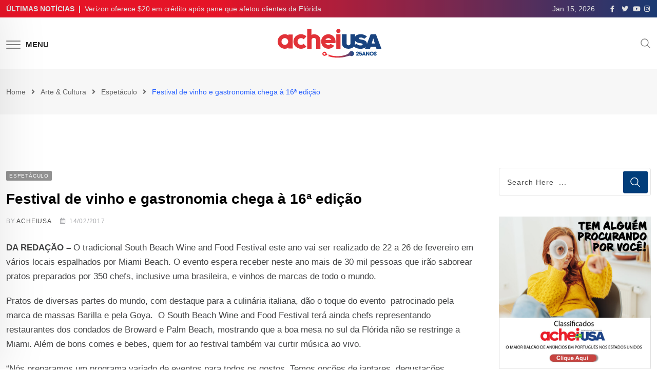

--- FILE ---
content_type: text/html; charset=UTF-8
request_url: https://www.acheiusa.com/Noticia/festival-de-vinho-e-gastronomia-chega-a-16a-edicao-42987/
body_size: 43134
content:
<!doctype html><html lang="en-US" data-theme="light-mode"><head><script data-no-optimize="1">var litespeed_docref=sessionStorage.getItem("litespeed_docref");litespeed_docref&&(Object.defineProperty(document,"referrer",{get:function(){return litespeed_docref}}),sessionStorage.removeItem("litespeed_docref"));</script> <meta charset="UTF-8"><meta name="viewport" content="width=device-width, initial-scale=1.0"><link rel="profile" href="https://gmpg.org/xfn/11" /><meta name='robots' content='index, follow, max-image-preview:large, max-snippet:-1, max-video-preview:-1' />
<noscript><style>#preloader{display:none;}</style></noscript><title>Festival de vinho e gastronomia chega à 16ª edição - AcheiUSA</title><link rel="canonical" href="https://www.acheiusa.com/Noticia/festival-de-vinho-e-gastronomia-chega-a-16a-edicao-42987/" /><meta property="og:locale" content="en_US" /><meta property="og:type" content="article" /><meta property="og:title" content="Festival de vinho e gastronomia chega à 16ª edição - AcheiUSA" /><meta property="og:description" content="DA REDAÇÃO &#8211; O tradicional South Beach Wine and Food Festival este ano vai ser realizado de 22 a 26 de fevereiro em vários locais espalhados por Miami Beach. O evento espera receber neste ano mais de 30 mil pessoas que irão saborear pratos preparados por 350 chefs, inclusive uma brasileira, e vinhos de marcas de [&hellip;]..." /><meta property="og:url" content="https://www.acheiusa.com/Noticia/festival-de-vinho-e-gastronomia-chega-a-16a-edicao-42987/" /><meta property="og:site_name" content="AcheiUSA" /><meta property="article:publisher" content="https://www.facebook.com/acheiusanews" /><meta property="article:author" content="http://www.facebook.com/acheiusanews" /><meta property="article:published_time" content="2017-02-14T19:43:36+00:00" /><meta property="article:modified_time" content="2017-02-15T18:26:25+00:00" /><meta property="og:image" content="https://www.acheiusa.com/wp-content/uploads/2017/02/Festival-é-um-dos-mais-tradicionais-da-Flórida.jpg" /><meta property="og:image:width" content="750" /><meta property="og:image:height" content="421" /><meta property="og:image:type" content="image/jpeg" /><meta name="author" content="ACHEIUSA" /><meta name="twitter:card" content="summary_large_image" /><meta name="twitter:creator" content="@http://www.twitter.com/acheiusanews" /><meta name="twitter:site" content="@AcheiUSAnews" /><meta name="twitter:label1" content="Written by" /><meta name="twitter:data1" content="ACHEIUSA" /><meta name="twitter:label2" content="Est. reading time" /><meta name="twitter:data2" content="1 minute" /> <script type="application/ld+json" class="yoast-schema-graph">{"@context":"https://schema.org","@graph":[{"@type":"Article","@id":"https://www.acheiusa.com/Noticia/festival-de-vinho-e-gastronomia-chega-a-16a-edicao-42987/#article","isPartOf":{"@id":"https://www.acheiusa.com/Noticia/festival-de-vinho-e-gastronomia-chega-a-16a-edicao-42987/"},"author":{"name":"ACHEIUSA","@id":"https://www.acheiusa.com/#/schema/person/4eb6aec39d672bdc0a654d0e55ba24a9"},"headline":"Festival de vinho e gastronomia chega à 16ª edição","datePublished":"2017-02-14T19:43:36+00:00","dateModified":"2017-02-15T18:26:25+00:00","mainEntityOfPage":{"@id":"https://www.acheiusa.com/Noticia/festival-de-vinho-e-gastronomia-chega-a-16a-edicao-42987/"},"wordCount":258,"publisher":{"@id":"https://www.acheiusa.com/#organization"},"articleSection":["Espetáculo"],"inLanguage":"en-US"},{"@type":"WebPage","@id":"https://www.acheiusa.com/Noticia/festival-de-vinho-e-gastronomia-chega-a-16a-edicao-42987/","url":"https://www.acheiusa.com/Noticia/festival-de-vinho-e-gastronomia-chega-a-16a-edicao-42987/","name":"Festival de vinho e gastronomia chega à 16ª edição - AcheiUSA","isPartOf":{"@id":"https://www.acheiusa.com/#website"},"datePublished":"2017-02-14T19:43:36+00:00","dateModified":"2017-02-15T18:26:25+00:00","breadcrumb":{"@id":"https://www.acheiusa.com/Noticia/festival-de-vinho-e-gastronomia-chega-a-16a-edicao-42987/#breadcrumb"},"inLanguage":"en-US","potentialAction":[{"@type":"ReadAction","target":["https://www.acheiusa.com/Noticia/festival-de-vinho-e-gastronomia-chega-a-16a-edicao-42987/"]}]},{"@type":"BreadcrumbList","@id":"https://www.acheiusa.com/Noticia/festival-de-vinho-e-gastronomia-chega-a-16a-edicao-42987/#breadcrumb","itemListElement":[{"@type":"ListItem","position":1,"name":"Home","item":"https://www.acheiusa.com/"},{"@type":"ListItem","position":2,"name":"Festival de vinho e gastronomia chega à 16ª edição"}]},{"@type":"WebSite","@id":"https://www.acheiusa.com/#website","url":"https://www.acheiusa.com/","name":"AcheiUSA","description":"News for Brazilians","publisher":{"@id":"https://www.acheiusa.com/#organization"},"potentialAction":[{"@type":"SearchAction","target":{"@type":"EntryPoint","urlTemplate":"https://www.acheiusa.com/?s={search_term_string}"},"query-input":"required name=search_term_string"}],"inLanguage":"en-US"},{"@type":"Organization","@id":"https://www.acheiusa.com/#organization","name":"AcheiUSA","url":"https://www.acheiusa.com/","logo":{"@type":"ImageObject","inLanguage":"en-US","@id":"https://www.acheiusa.com/#/schema/logo/image/","url":"https://www.acheiusa.com/wp-content/uploads/2022/12/acheiusa.png","contentUrl":"https://www.acheiusa.com/wp-content/uploads/2022/12/acheiusa.png","width":224,"height":53,"caption":"AcheiUSA"},"image":{"@id":"https://www.acheiusa.com/#/schema/logo/image/"},"sameAs":["https://www.facebook.com/acheiusanews","https://twitter.com/AcheiUSAnews","https://www.instagram.com/acheiusa","https://www.youtube.com/c/AcheiUSANewspaperTV"]},{"@type":"Person","@id":"https://www.acheiusa.com/#/schema/person/4eb6aec39d672bdc0a654d0e55ba24a9","name":"ACHEIUSA","image":{"@type":"ImageObject","inLanguage":"en-US","@id":"https://www.acheiusa.com/#/schema/person/image/","url":"https://www.acheiusa.com/wp-content/litespeed/avatar/77cf4daa722bcc7d5224d6b15501c37f.jpg?ver=1768229757","contentUrl":"https://www.acheiusa.com/wp-content/litespeed/avatar/77cf4daa722bcc7d5224d6b15501c37f.jpg?ver=1768229757","caption":"ACHEIUSA"},"description":"Fundado em outubro de 2000, o AcheiUSA Newspaper é um jornal semanal em português distribuído gratuitamente por centenas de estabelecimentos comerciais brasileiros, americanos e hispânicos, espalhados pelo estado da Flórida. Com notícias locais, imigração, cultura, agenda de eventos, cobertura social, negócios e a maior seção de anúncios classificados grátis em português fora do Brasil, o AcheiUSA é o mais completo e popular portal para os brasileiros vivendo nos Estados Unidos.","sameAs":["http://www.facebook.com/acheiusanews","htpps://www.instagram.com/acheiusa","https://twitter.com/http://www.twitter.com/acheiusanews","https://www.youtube.com/user/AcheiTV"],"url":"https://www.acheiusa.com/Noticia/author/acheiusa/"}]}</script> <link rel='dns-prefetch' href='//static.addtoany.com' /><link rel='dns-prefetch' href='//fonts.googleapis.com' /><link rel="alternate" type="application/rss+xml" title="AcheiUSA &raquo; Feed" href="https://www.acheiusa.com/feed/" /><link rel="alternate" type="application/rss+xml" title="AcheiUSA &raquo; Comments Feed" href="https://www.acheiusa.com/comments/feed/" /><link rel="alternate" title="oEmbed (JSON)" type="application/json+oembed" href="https://www.acheiusa.com/wp-json/oembed/1.0/embed?url=https%3A%2F%2Fwww.acheiusa.com%2FNoticia%2Ffestival-de-vinho-e-gastronomia-chega-a-16a-edicao-42987%2F" /><link rel="alternate" title="oEmbed (XML)" type="text/xml+oembed" href="https://www.acheiusa.com/wp-json/oembed/1.0/embed?url=https%3A%2F%2Fwww.acheiusa.com%2FNoticia%2Ffestival-de-vinho-e-gastronomia-chega-a-16a-edicao-42987%2F&#038;format=xml" /><meta property="og:site_name" content="AcheiUSA"/><meta property="og:title" content="Festival de vinho e gastronomia chega à 16ª edição"/><meta property="og:type" content="article"/><meta property="og:url" content="https://www.acheiusa.com/Noticia/festival-de-vinho-e-gastronomia-chega-a-16a-edicao-42987/"/><style id='wp-img-auto-sizes-contain-inline-css' type='text/css'>img:is([sizes=auto i],[sizes^="auto," i]){contain-intrinsic-size:3000px 1500px}
/*# sourceURL=wp-img-auto-sizes-contain-inline-css */</style><link data-optimized="2" rel="stylesheet" href="https://www.acheiusa.com/wp-content/litespeed/css/e89981e526ff1ca378ad33e7ad4c05bc.css?ver=dfd87" /><style id='wp-block-gallery-inline-css' type='text/css'>.blocks-gallery-grid:not(.has-nested-images),.wp-block-gallery:not(.has-nested-images){display:flex;flex-wrap:wrap;list-style-type:none;margin:0;padding:0}.blocks-gallery-grid:not(.has-nested-images) .blocks-gallery-image,.blocks-gallery-grid:not(.has-nested-images) .blocks-gallery-item,.wp-block-gallery:not(.has-nested-images) .blocks-gallery-image,.wp-block-gallery:not(.has-nested-images) .blocks-gallery-item{display:flex;flex-direction:column;flex-grow:1;justify-content:center;margin:0 1em 1em 0;position:relative;width:calc(50% - 1em)}.blocks-gallery-grid:not(.has-nested-images) .blocks-gallery-image:nth-of-type(2n),.blocks-gallery-grid:not(.has-nested-images) .blocks-gallery-item:nth-of-type(2n),.wp-block-gallery:not(.has-nested-images) .blocks-gallery-image:nth-of-type(2n),.wp-block-gallery:not(.has-nested-images) .blocks-gallery-item:nth-of-type(2n){margin-right:0}.blocks-gallery-grid:not(.has-nested-images) .blocks-gallery-image figure,.blocks-gallery-grid:not(.has-nested-images) .blocks-gallery-item figure,.wp-block-gallery:not(.has-nested-images) .blocks-gallery-image figure,.wp-block-gallery:not(.has-nested-images) .blocks-gallery-item figure{align-items:flex-end;display:flex;height:100%;justify-content:flex-start;margin:0}.blocks-gallery-grid:not(.has-nested-images) .blocks-gallery-image img,.blocks-gallery-grid:not(.has-nested-images) .blocks-gallery-item img,.wp-block-gallery:not(.has-nested-images) .blocks-gallery-image img,.wp-block-gallery:not(.has-nested-images) .blocks-gallery-item img{display:block;height:auto;max-width:100%;width:auto}.blocks-gallery-grid:not(.has-nested-images) .blocks-gallery-image figcaption,.blocks-gallery-grid:not(.has-nested-images) .blocks-gallery-item figcaption,.wp-block-gallery:not(.has-nested-images) .blocks-gallery-image figcaption,.wp-block-gallery:not(.has-nested-images) .blocks-gallery-item figcaption{background:linear-gradient(0deg,#000000b3,#0000004d 70%,#0000);bottom:0;box-sizing:border-box;color:#fff;font-size:.8em;margin:0;max-height:100%;overflow:auto;padding:3em .77em .7em;position:absolute;text-align:center;width:100%;z-index:2}.blocks-gallery-grid:not(.has-nested-images) .blocks-gallery-image figcaption img,.blocks-gallery-grid:not(.has-nested-images) .blocks-gallery-item figcaption img,.wp-block-gallery:not(.has-nested-images) .blocks-gallery-image figcaption img,.wp-block-gallery:not(.has-nested-images) .blocks-gallery-item figcaption img{display:inline}.blocks-gallery-grid:not(.has-nested-images) figcaption,.wp-block-gallery:not(.has-nested-images) figcaption{flex-grow:1}.blocks-gallery-grid:not(.has-nested-images).is-cropped .blocks-gallery-image a,.blocks-gallery-grid:not(.has-nested-images).is-cropped .blocks-gallery-image img,.blocks-gallery-grid:not(.has-nested-images).is-cropped .blocks-gallery-item a,.blocks-gallery-grid:not(.has-nested-images).is-cropped .blocks-gallery-item img,.wp-block-gallery:not(.has-nested-images).is-cropped .blocks-gallery-image a,.wp-block-gallery:not(.has-nested-images).is-cropped .blocks-gallery-image img,.wp-block-gallery:not(.has-nested-images).is-cropped .blocks-gallery-item a,.wp-block-gallery:not(.has-nested-images).is-cropped .blocks-gallery-item img{flex:1;height:100%;object-fit:cover;width:100%}.blocks-gallery-grid:not(.has-nested-images).columns-1 .blocks-gallery-image,.blocks-gallery-grid:not(.has-nested-images).columns-1 .blocks-gallery-item,.wp-block-gallery:not(.has-nested-images).columns-1 .blocks-gallery-image,.wp-block-gallery:not(.has-nested-images).columns-1 .blocks-gallery-item{margin-right:0;width:100%}@media (min-width:600px){.blocks-gallery-grid:not(.has-nested-images).columns-3 .blocks-gallery-image,.blocks-gallery-grid:not(.has-nested-images).columns-3 .blocks-gallery-item,.wp-block-gallery:not(.has-nested-images).columns-3 .blocks-gallery-image,.wp-block-gallery:not(.has-nested-images).columns-3 .blocks-gallery-item{margin-right:1em;width:calc(33.33333% - .66667em)}.blocks-gallery-grid:not(.has-nested-images).columns-4 .blocks-gallery-image,.blocks-gallery-grid:not(.has-nested-images).columns-4 .blocks-gallery-item,.wp-block-gallery:not(.has-nested-images).columns-4 .blocks-gallery-image,.wp-block-gallery:not(.has-nested-images).columns-4 .blocks-gallery-item{margin-right:1em;width:calc(25% - .75em)}.blocks-gallery-grid:not(.has-nested-images).columns-5 .blocks-gallery-image,.blocks-gallery-grid:not(.has-nested-images).columns-5 .blocks-gallery-item,.wp-block-gallery:not(.has-nested-images).columns-5 .blocks-gallery-image,.wp-block-gallery:not(.has-nested-images).columns-5 .blocks-gallery-item{margin-right:1em;width:calc(20% - .8em)}.blocks-gallery-grid:not(.has-nested-images).columns-6 .blocks-gallery-image,.blocks-gallery-grid:not(.has-nested-images).columns-6 .blocks-gallery-item,.wp-block-gallery:not(.has-nested-images).columns-6 .blocks-gallery-image,.wp-block-gallery:not(.has-nested-images).columns-6 .blocks-gallery-item{margin-right:1em;width:calc(16.66667% - .83333em)}.blocks-gallery-grid:not(.has-nested-images).columns-7 .blocks-gallery-image,.blocks-gallery-grid:not(.has-nested-images).columns-7 .blocks-gallery-item,.wp-block-gallery:not(.has-nested-images).columns-7 .blocks-gallery-image,.wp-block-gallery:not(.has-nested-images).columns-7 .blocks-gallery-item{margin-right:1em;width:calc(14.28571% - .85714em)}.blocks-gallery-grid:not(.has-nested-images).columns-8 .blocks-gallery-image,.blocks-gallery-grid:not(.has-nested-images).columns-8 .blocks-gallery-item,.wp-block-gallery:not(.has-nested-images).columns-8 .blocks-gallery-image,.wp-block-gallery:not(.has-nested-images).columns-8 .blocks-gallery-item{margin-right:1em;width:calc(12.5% - .875em)}.blocks-gallery-grid:not(.has-nested-images).columns-1 .blocks-gallery-image:nth-of-type(1n),.blocks-gallery-grid:not(.has-nested-images).columns-1 .blocks-gallery-item:nth-of-type(1n),.blocks-gallery-grid:not(.has-nested-images).columns-2 .blocks-gallery-image:nth-of-type(2n),.blocks-gallery-grid:not(.has-nested-images).columns-2 .blocks-gallery-item:nth-of-type(2n),.blocks-gallery-grid:not(.has-nested-images).columns-3 .blocks-gallery-image:nth-of-type(3n),.blocks-gallery-grid:not(.has-nested-images).columns-3 .blocks-gallery-item:nth-of-type(3n),.blocks-gallery-grid:not(.has-nested-images).columns-4 .blocks-gallery-image:nth-of-type(4n),.blocks-gallery-grid:not(.has-nested-images).columns-4 .blocks-gallery-item:nth-of-type(4n),.blocks-gallery-grid:not(.has-nested-images).columns-5 .blocks-gallery-image:nth-of-type(5n),.blocks-gallery-grid:not(.has-nested-images).columns-5 .blocks-gallery-item:nth-of-type(5n),.blocks-gallery-grid:not(.has-nested-images).columns-6 .blocks-gallery-image:nth-of-type(6n),.blocks-gallery-grid:not(.has-nested-images).columns-6 .blocks-gallery-item:nth-of-type(6n),.blocks-gallery-grid:not(.has-nested-images).columns-7 .blocks-gallery-image:nth-of-type(7n),.blocks-gallery-grid:not(.has-nested-images).columns-7 .blocks-gallery-item:nth-of-type(7n),.blocks-gallery-grid:not(.has-nested-images).columns-8 .blocks-gallery-image:nth-of-type(8n),.blocks-gallery-grid:not(.has-nested-images).columns-8 .blocks-gallery-item:nth-of-type(8n),.wp-block-gallery:not(.has-nested-images).columns-1 .blocks-gallery-image:nth-of-type(1n),.wp-block-gallery:not(.has-nested-images).columns-1 .blocks-gallery-item:nth-of-type(1n),.wp-block-gallery:not(.has-nested-images).columns-2 .blocks-gallery-image:nth-of-type(2n),.wp-block-gallery:not(.has-nested-images).columns-2 .blocks-gallery-item:nth-of-type(2n),.wp-block-gallery:not(.has-nested-images).columns-3 .blocks-gallery-image:nth-of-type(3n),.wp-block-gallery:not(.has-nested-images).columns-3 .blocks-gallery-item:nth-of-type(3n),.wp-block-gallery:not(.has-nested-images).columns-4 .blocks-gallery-image:nth-of-type(4n),.wp-block-gallery:not(.has-nested-images).columns-4 .blocks-gallery-item:nth-of-type(4n),.wp-block-gallery:not(.has-nested-images).columns-5 .blocks-gallery-image:nth-of-type(5n),.wp-block-gallery:not(.has-nested-images).columns-5 .blocks-gallery-item:nth-of-type(5n),.wp-block-gallery:not(.has-nested-images).columns-6 .blocks-gallery-image:nth-of-type(6n),.wp-block-gallery:not(.has-nested-images).columns-6 .blocks-gallery-item:nth-of-type(6n),.wp-block-gallery:not(.has-nested-images).columns-7 .blocks-gallery-image:nth-of-type(7n),.wp-block-gallery:not(.has-nested-images).columns-7 .blocks-gallery-item:nth-of-type(7n),.wp-block-gallery:not(.has-nested-images).columns-8 .blocks-gallery-image:nth-of-type(8n),.wp-block-gallery:not(.has-nested-images).columns-8 .blocks-gallery-item:nth-of-type(8n){margin-right:0}}.blocks-gallery-grid:not(.has-nested-images) .blocks-gallery-image:last-child,.blocks-gallery-grid:not(.has-nested-images) .blocks-gallery-item:last-child,.wp-block-gallery:not(.has-nested-images) .blocks-gallery-image:last-child,.wp-block-gallery:not(.has-nested-images) .blocks-gallery-item:last-child{margin-right:0}.blocks-gallery-grid:not(.has-nested-images).alignleft,.blocks-gallery-grid:not(.has-nested-images).alignright,.wp-block-gallery:not(.has-nested-images).alignleft,.wp-block-gallery:not(.has-nested-images).alignright{max-width:420px;width:100%}.blocks-gallery-grid:not(.has-nested-images).aligncenter .blocks-gallery-item figure,.wp-block-gallery:not(.has-nested-images).aligncenter .blocks-gallery-item figure{justify-content:center}.wp-block-gallery:not(.is-cropped) .blocks-gallery-item{align-self:flex-start}figure.wp-block-gallery.has-nested-images{align-items:normal}.wp-block-gallery.has-nested-images figure.wp-block-image:not(#individual-image){margin:0;width:calc(50% - var(--wp--style--unstable-gallery-gap, 16px)/2)}.wp-block-gallery.has-nested-images figure.wp-block-image{box-sizing:border-box;display:flex;flex-direction:column;flex-grow:1;justify-content:center;max-width:100%;position:relative}.wp-block-gallery.has-nested-images figure.wp-block-image>a,.wp-block-gallery.has-nested-images figure.wp-block-image>div{flex-direction:column;flex-grow:1;margin:0}.wp-block-gallery.has-nested-images figure.wp-block-image img{display:block;height:auto;max-width:100%!important;width:auto}.wp-block-gallery.has-nested-images figure.wp-block-image figcaption,.wp-block-gallery.has-nested-images figure.wp-block-image:has(figcaption):before{bottom:0;left:0;max-height:100%;position:absolute;right:0}.wp-block-gallery.has-nested-images figure.wp-block-image:has(figcaption):before{backdrop-filter:blur(3px);content:"";height:100%;-webkit-mask-image:linear-gradient(0deg,#000 20%,#0000);mask-image:linear-gradient(0deg,#000 20%,#0000);max-height:40%;pointer-events:none}.wp-block-gallery.has-nested-images figure.wp-block-image figcaption{box-sizing:border-box;color:#fff;font-size:13px;margin:0;overflow:auto;padding:1em;text-align:center;text-shadow:0 0 1.5px #000}.wp-block-gallery.has-nested-images figure.wp-block-image figcaption::-webkit-scrollbar{height:12px;width:12px}.wp-block-gallery.has-nested-images figure.wp-block-image figcaption::-webkit-scrollbar-track{background-color:initial}.wp-block-gallery.has-nested-images figure.wp-block-image figcaption::-webkit-scrollbar-thumb{background-clip:padding-box;background-color:initial;border:3px solid #0000;border-radius:8px}.wp-block-gallery.has-nested-images figure.wp-block-image figcaption:focus-within::-webkit-scrollbar-thumb,.wp-block-gallery.has-nested-images figure.wp-block-image figcaption:focus::-webkit-scrollbar-thumb,.wp-block-gallery.has-nested-images figure.wp-block-image figcaption:hover::-webkit-scrollbar-thumb{background-color:#fffc}.wp-block-gallery.has-nested-images figure.wp-block-image figcaption{scrollbar-color:#0000 #0000;scrollbar-gutter:stable both-edges;scrollbar-width:thin}.wp-block-gallery.has-nested-images figure.wp-block-image figcaption:focus,.wp-block-gallery.has-nested-images figure.wp-block-image figcaption:focus-within,.wp-block-gallery.has-nested-images figure.wp-block-image figcaption:hover{scrollbar-color:#fffc #0000}.wp-block-gallery.has-nested-images figure.wp-block-image figcaption{will-change:transform}@media (hover:none){.wp-block-gallery.has-nested-images figure.wp-block-image figcaption{scrollbar-color:#fffc #0000}}.wp-block-gallery.has-nested-images figure.wp-block-image figcaption{background:linear-gradient(0deg,#0006,#0000)}.wp-block-gallery.has-nested-images figure.wp-block-image figcaption img{display:inline}.wp-block-gallery.has-nested-images figure.wp-block-image figcaption a{color:inherit}.wp-block-gallery.has-nested-images figure.wp-block-image.has-custom-border img{box-sizing:border-box}.wp-block-gallery.has-nested-images figure.wp-block-image.has-custom-border>a,.wp-block-gallery.has-nested-images figure.wp-block-image.has-custom-border>div,.wp-block-gallery.has-nested-images figure.wp-block-image.is-style-rounded>a,.wp-block-gallery.has-nested-images figure.wp-block-image.is-style-rounded>div{flex:1 1 auto}.wp-block-gallery.has-nested-images figure.wp-block-image.has-custom-border figcaption,.wp-block-gallery.has-nested-images figure.wp-block-image.is-style-rounded figcaption{background:none;color:inherit;flex:initial;margin:0;padding:10px 10px 9px;position:relative;text-shadow:none}.wp-block-gallery.has-nested-images figure.wp-block-image.has-custom-border:before,.wp-block-gallery.has-nested-images figure.wp-block-image.is-style-rounded:before{content:none}.wp-block-gallery.has-nested-images figcaption{flex-basis:100%;flex-grow:1;text-align:center}.wp-block-gallery.has-nested-images:not(.is-cropped) figure.wp-block-image:not(#individual-image){margin-bottom:auto;margin-top:0}.wp-block-gallery.has-nested-images.is-cropped figure.wp-block-image:not(#individual-image){align-self:inherit}.wp-block-gallery.has-nested-images.is-cropped figure.wp-block-image:not(#individual-image)>a,.wp-block-gallery.has-nested-images.is-cropped figure.wp-block-image:not(#individual-image)>div:not(.components-drop-zone){display:flex}.wp-block-gallery.has-nested-images.is-cropped figure.wp-block-image:not(#individual-image) a,.wp-block-gallery.has-nested-images.is-cropped figure.wp-block-image:not(#individual-image) img{flex:1 0 0%;height:100%;object-fit:cover;width:100%}.wp-block-gallery.has-nested-images.columns-1 figure.wp-block-image:not(#individual-image){width:100%}@media (min-width:600px){.wp-block-gallery.has-nested-images.columns-3 figure.wp-block-image:not(#individual-image){width:calc(33.33333% - var(--wp--style--unstable-gallery-gap, 16px)*.66667)}.wp-block-gallery.has-nested-images.columns-4 figure.wp-block-image:not(#individual-image){width:calc(25% - var(--wp--style--unstable-gallery-gap, 16px)*.75)}.wp-block-gallery.has-nested-images.columns-5 figure.wp-block-image:not(#individual-image){width:calc(20% - var(--wp--style--unstable-gallery-gap, 16px)*.8)}.wp-block-gallery.has-nested-images.columns-6 figure.wp-block-image:not(#individual-image){width:calc(16.66667% - var(--wp--style--unstable-gallery-gap, 16px)*.83333)}.wp-block-gallery.has-nested-images.columns-7 figure.wp-block-image:not(#individual-image){width:calc(14.28571% - var(--wp--style--unstable-gallery-gap, 16px)*.85714)}.wp-block-gallery.has-nested-images.columns-8 figure.wp-block-image:not(#individual-image){width:calc(12.5% - var(--wp--style--unstable-gallery-gap, 16px)*.875)}.wp-block-gallery.has-nested-images.columns-default figure.wp-block-image:not(#individual-image){width:calc(33.33% - var(--wp--style--unstable-gallery-gap, 16px)*.66667)}.wp-block-gallery.has-nested-images.columns-default figure.wp-block-image:not(#individual-image):first-child:nth-last-child(2),.wp-block-gallery.has-nested-images.columns-default figure.wp-block-image:not(#individual-image):first-child:nth-last-child(2)~figure.wp-block-image:not(#individual-image){width:calc(50% - var(--wp--style--unstable-gallery-gap, 16px)*.5)}.wp-block-gallery.has-nested-images.columns-default figure.wp-block-image:not(#individual-image):first-child:last-child{width:100%}}.wp-block-gallery.has-nested-images.alignleft,.wp-block-gallery.has-nested-images.alignright{max-width:420px;width:100%}.wp-block-gallery.has-nested-images.aligncenter{justify-content:center}
/*# sourceURL=https://www.acheiusa.com/wp-includes/blocks/gallery/style.min.css */</style><style id='wp-block-gallery-theme-inline-css' type='text/css'>.blocks-gallery-caption{color:#555;font-size:13px;text-align:center}.is-dark-theme .blocks-gallery-caption{color:#ffffffa6}
/*# sourceURL=https://www.acheiusa.com/wp-includes/blocks/gallery/theme.min.css */</style><style id='wp-block-heading-inline-css' type='text/css'>h1:where(.wp-block-heading).has-background,h2:where(.wp-block-heading).has-background,h3:where(.wp-block-heading).has-background,h4:where(.wp-block-heading).has-background,h5:where(.wp-block-heading).has-background,h6:where(.wp-block-heading).has-background{padding:1.25em 2.375em}h1.has-text-align-left[style*=writing-mode]:where([style*=vertical-lr]),h1.has-text-align-right[style*=writing-mode]:where([style*=vertical-rl]),h2.has-text-align-left[style*=writing-mode]:where([style*=vertical-lr]),h2.has-text-align-right[style*=writing-mode]:where([style*=vertical-rl]),h3.has-text-align-left[style*=writing-mode]:where([style*=vertical-lr]),h3.has-text-align-right[style*=writing-mode]:where([style*=vertical-rl]),h4.has-text-align-left[style*=writing-mode]:where([style*=vertical-lr]),h4.has-text-align-right[style*=writing-mode]:where([style*=vertical-rl]),h5.has-text-align-left[style*=writing-mode]:where([style*=vertical-lr]),h5.has-text-align-right[style*=writing-mode]:where([style*=vertical-rl]),h6.has-text-align-left[style*=writing-mode]:where([style*=vertical-lr]),h6.has-text-align-right[style*=writing-mode]:where([style*=vertical-rl]){rotate:180deg}
/*# sourceURL=https://www.acheiusa.com/wp-includes/blocks/heading/style.min.css */</style><style id='wp-block-image-inline-css' type='text/css'>.wp-block-image>a,.wp-block-image>figure>a{display:inline-block}.wp-block-image img{box-sizing:border-box;height:auto;max-width:100%;vertical-align:bottom}@media not (prefers-reduced-motion){.wp-block-image img.hide{visibility:hidden}.wp-block-image img.show{animation:show-content-image .4s}}.wp-block-image[style*=border-radius] img,.wp-block-image[style*=border-radius]>a{border-radius:inherit}.wp-block-image.has-custom-border img{box-sizing:border-box}.wp-block-image.aligncenter{text-align:center}.wp-block-image.alignfull>a,.wp-block-image.alignwide>a{width:100%}.wp-block-image.alignfull img,.wp-block-image.alignwide img{height:auto;width:100%}.wp-block-image .aligncenter,.wp-block-image .alignleft,.wp-block-image .alignright,.wp-block-image.aligncenter,.wp-block-image.alignleft,.wp-block-image.alignright{display:table}.wp-block-image .aligncenter>figcaption,.wp-block-image .alignleft>figcaption,.wp-block-image .alignright>figcaption,.wp-block-image.aligncenter>figcaption,.wp-block-image.alignleft>figcaption,.wp-block-image.alignright>figcaption{caption-side:bottom;display:table-caption}.wp-block-image .alignleft{float:left;margin:.5em 1em .5em 0}.wp-block-image .alignright{float:right;margin:.5em 0 .5em 1em}.wp-block-image .aligncenter{margin-left:auto;margin-right:auto}.wp-block-image :where(figcaption){margin-bottom:1em;margin-top:.5em}.wp-block-image.is-style-circle-mask img{border-radius:9999px}@supports ((-webkit-mask-image:none) or (mask-image:none)) or (-webkit-mask-image:none){.wp-block-image.is-style-circle-mask img{border-radius:0;-webkit-mask-image:url('data:image/svg+xml;utf8,<svg viewBox="0 0 100 100" xmlns="http://www.w3.org/2000/svg"><circle cx="50" cy="50" r="50"/></svg>');mask-image:url('data:image/svg+xml;utf8,<svg viewBox="0 0 100 100" xmlns="http://www.w3.org/2000/svg"><circle cx="50" cy="50" r="50"/></svg>');mask-mode:alpha;-webkit-mask-position:center;mask-position:center;-webkit-mask-repeat:no-repeat;mask-repeat:no-repeat;-webkit-mask-size:contain;mask-size:contain}}:root :where(.wp-block-image.is-style-rounded img,.wp-block-image .is-style-rounded img){border-radius:9999px}.wp-block-image figure{margin:0}.wp-lightbox-container{display:flex;flex-direction:column;position:relative}.wp-lightbox-container img{cursor:zoom-in}.wp-lightbox-container img:hover+button{opacity:1}.wp-lightbox-container button{align-items:center;backdrop-filter:blur(16px) saturate(180%);background-color:#5a5a5a40;border:none;border-radius:4px;cursor:zoom-in;display:flex;height:20px;justify-content:center;opacity:0;padding:0;position:absolute;right:16px;text-align:center;top:16px;width:20px;z-index:100}@media not (prefers-reduced-motion){.wp-lightbox-container button{transition:opacity .2s ease}}.wp-lightbox-container button:focus-visible{outline:3px auto #5a5a5a40;outline:3px auto -webkit-focus-ring-color;outline-offset:3px}.wp-lightbox-container button:hover{cursor:pointer;opacity:1}.wp-lightbox-container button:focus{opacity:1}.wp-lightbox-container button:focus,.wp-lightbox-container button:hover,.wp-lightbox-container button:not(:hover):not(:active):not(.has-background){background-color:#5a5a5a40;border:none}.wp-lightbox-overlay{box-sizing:border-box;cursor:zoom-out;height:100vh;left:0;overflow:hidden;position:fixed;top:0;visibility:hidden;width:100%;z-index:100000}.wp-lightbox-overlay .close-button{align-items:center;cursor:pointer;display:flex;justify-content:center;min-height:40px;min-width:40px;padding:0;position:absolute;right:calc(env(safe-area-inset-right) + 16px);top:calc(env(safe-area-inset-top) + 16px);z-index:5000000}.wp-lightbox-overlay .close-button:focus,.wp-lightbox-overlay .close-button:hover,.wp-lightbox-overlay .close-button:not(:hover):not(:active):not(.has-background){background:none;border:none}.wp-lightbox-overlay .lightbox-image-container{height:var(--wp--lightbox-container-height);left:50%;overflow:hidden;position:absolute;top:50%;transform:translate(-50%,-50%);transform-origin:top left;width:var(--wp--lightbox-container-width);z-index:9999999999}.wp-lightbox-overlay .wp-block-image{align-items:center;box-sizing:border-box;display:flex;height:100%;justify-content:center;margin:0;position:relative;transform-origin:0 0;width:100%;z-index:3000000}.wp-lightbox-overlay .wp-block-image img{height:var(--wp--lightbox-image-height);min-height:var(--wp--lightbox-image-height);min-width:var(--wp--lightbox-image-width);width:var(--wp--lightbox-image-width)}.wp-lightbox-overlay .wp-block-image figcaption{display:none}.wp-lightbox-overlay button{background:none;border:none}.wp-lightbox-overlay .scrim{background-color:#fff;height:100%;opacity:.9;position:absolute;width:100%;z-index:2000000}.wp-lightbox-overlay.active{visibility:visible}@media not (prefers-reduced-motion){.wp-lightbox-overlay.active{animation:turn-on-visibility .25s both}.wp-lightbox-overlay.active img{animation:turn-on-visibility .35s both}.wp-lightbox-overlay.show-closing-animation:not(.active){animation:turn-off-visibility .35s both}.wp-lightbox-overlay.show-closing-animation:not(.active) img{animation:turn-off-visibility .25s both}.wp-lightbox-overlay.zoom.active{animation:none;opacity:1;visibility:visible}.wp-lightbox-overlay.zoom.active .lightbox-image-container{animation:lightbox-zoom-in .4s}.wp-lightbox-overlay.zoom.active .lightbox-image-container img{animation:none}.wp-lightbox-overlay.zoom.active .scrim{animation:turn-on-visibility .4s forwards}.wp-lightbox-overlay.zoom.show-closing-animation:not(.active){animation:none}.wp-lightbox-overlay.zoom.show-closing-animation:not(.active) .lightbox-image-container{animation:lightbox-zoom-out .4s}.wp-lightbox-overlay.zoom.show-closing-animation:not(.active) .lightbox-image-container img{animation:none}.wp-lightbox-overlay.zoom.show-closing-animation:not(.active) .scrim{animation:turn-off-visibility .4s forwards}}@keyframes show-content-image{0%{visibility:hidden}99%{visibility:hidden}to{visibility:visible}}@keyframes turn-on-visibility{0%{opacity:0}to{opacity:1}}@keyframes turn-off-visibility{0%{opacity:1;visibility:visible}99%{opacity:0;visibility:visible}to{opacity:0;visibility:hidden}}@keyframes lightbox-zoom-in{0%{transform:translate(calc((-100vw + var(--wp--lightbox-scrollbar-width))/2 + var(--wp--lightbox-initial-left-position)),calc(-50vh + var(--wp--lightbox-initial-top-position))) scale(var(--wp--lightbox-scale))}to{transform:translate(-50%,-50%) scale(1)}}@keyframes lightbox-zoom-out{0%{transform:translate(-50%,-50%) scale(1);visibility:visible}99%{visibility:visible}to{transform:translate(calc((-100vw + var(--wp--lightbox-scrollbar-width))/2 + var(--wp--lightbox-initial-left-position)),calc(-50vh + var(--wp--lightbox-initial-top-position))) scale(var(--wp--lightbox-scale));visibility:hidden}}
/*# sourceURL=https://www.acheiusa.com/wp-includes/blocks/image/style.min.css */</style><style id='wp-block-image-theme-inline-css' type='text/css'>:root :where(.wp-block-image figcaption){color:#555;font-size:13px;text-align:center}.is-dark-theme :root :where(.wp-block-image figcaption){color:#ffffffa6}.wp-block-image{margin:0 0 1em}
/*# sourceURL=https://www.acheiusa.com/wp-includes/blocks/image/theme.min.css */</style><style id='wp-block-video-inline-css' type='text/css'>.wp-block-video{box-sizing:border-box}.wp-block-video video{height:auto;vertical-align:middle;width:100%}@supports (position:sticky){.wp-block-video [poster]{object-fit:cover}}.wp-block-video.aligncenter{text-align:center}.wp-block-video :where(figcaption){margin-bottom:1em;margin-top:.5em}
/*# sourceURL=https://www.acheiusa.com/wp-includes/blocks/video/style.min.css */</style><style id='wp-block-video-theme-inline-css' type='text/css'>.wp-block-video :where(figcaption){color:#555;font-size:13px;text-align:center}.is-dark-theme .wp-block-video :where(figcaption){color:#ffffffa6}.wp-block-video{margin:0 0 1em}
/*# sourceURL=https://www.acheiusa.com/wp-includes/blocks/video/theme.min.css */</style><style id='wp-block-paragraph-inline-css' type='text/css'>.is-small-text{font-size:.875em}.is-regular-text{font-size:1em}.is-large-text{font-size:2.25em}.is-larger-text{font-size:3em}.has-drop-cap:not(:focus):first-letter{float:left;font-size:8.4em;font-style:normal;font-weight:100;line-height:.68;margin:.05em .1em 0 0;text-transform:uppercase}body.rtl .has-drop-cap:not(:focus):first-letter{float:none;margin-left:.1em}p.has-drop-cap.has-background{overflow:hidden}:root :where(p.has-background){padding:1.25em 2.375em}:where(p.has-text-color:not(.has-link-color)) a{color:inherit}p.has-text-align-left[style*="writing-mode:vertical-lr"],p.has-text-align-right[style*="writing-mode:vertical-rl"]{rotate:180deg}
/*# sourceURL=https://www.acheiusa.com/wp-includes/blocks/paragraph/style.min.css */</style><style id='global-styles-inline-css' type='text/css'>:root{--wp--preset--aspect-ratio--square: 1;--wp--preset--aspect-ratio--4-3: 4/3;--wp--preset--aspect-ratio--3-4: 3/4;--wp--preset--aspect-ratio--3-2: 3/2;--wp--preset--aspect-ratio--2-3: 2/3;--wp--preset--aspect-ratio--16-9: 16/9;--wp--preset--aspect-ratio--9-16: 9/16;--wp--preset--color--black: #000000;--wp--preset--color--cyan-bluish-gray: #abb8c3;--wp--preset--color--white: #ffffff;--wp--preset--color--pale-pink: #f78da7;--wp--preset--color--vivid-red: #cf2e2e;--wp--preset--color--luminous-vivid-orange: #ff6900;--wp--preset--color--luminous-vivid-amber: #fcb900;--wp--preset--color--light-green-cyan: #7bdcb5;--wp--preset--color--vivid-green-cyan: #00d084;--wp--preset--color--pale-cyan-blue: #8ed1fc;--wp--preset--color--vivid-cyan-blue: #0693e3;--wp--preset--color--vivid-purple: #9b51e0;--wp--preset--color--neeon-primary: #2962ff;--wp--preset--color--neeon-secondary: #0034c2;--wp--preset--color--neeon-button-dark-gray: #333333;--wp--preset--color--neeon-button-light-gray: #a5a6aa;--wp--preset--color--neeon-button-white: #ffffff;--wp--preset--gradient--vivid-cyan-blue-to-vivid-purple: linear-gradient(135deg,rgb(6,147,227) 0%,rgb(155,81,224) 100%);--wp--preset--gradient--light-green-cyan-to-vivid-green-cyan: linear-gradient(135deg,rgb(122,220,180) 0%,rgb(0,208,130) 100%);--wp--preset--gradient--luminous-vivid-amber-to-luminous-vivid-orange: linear-gradient(135deg,rgb(252,185,0) 0%,rgb(255,105,0) 100%);--wp--preset--gradient--luminous-vivid-orange-to-vivid-red: linear-gradient(135deg,rgb(255,105,0) 0%,rgb(207,46,46) 100%);--wp--preset--gradient--very-light-gray-to-cyan-bluish-gray: linear-gradient(135deg,rgb(238,238,238) 0%,rgb(169,184,195) 100%);--wp--preset--gradient--cool-to-warm-spectrum: linear-gradient(135deg,rgb(74,234,220) 0%,rgb(151,120,209) 20%,rgb(207,42,186) 40%,rgb(238,44,130) 60%,rgb(251,105,98) 80%,rgb(254,248,76) 100%);--wp--preset--gradient--blush-light-purple: linear-gradient(135deg,rgb(255,206,236) 0%,rgb(152,150,240) 100%);--wp--preset--gradient--blush-bordeaux: linear-gradient(135deg,rgb(254,205,165) 0%,rgb(254,45,45) 50%,rgb(107,0,62) 100%);--wp--preset--gradient--luminous-dusk: linear-gradient(135deg,rgb(255,203,112) 0%,rgb(199,81,192) 50%,rgb(65,88,208) 100%);--wp--preset--gradient--pale-ocean: linear-gradient(135deg,rgb(255,245,203) 0%,rgb(182,227,212) 50%,rgb(51,167,181) 100%);--wp--preset--gradient--electric-grass: linear-gradient(135deg,rgb(202,248,128) 0%,rgb(113,206,126) 100%);--wp--preset--gradient--midnight: linear-gradient(135deg,rgb(2,3,129) 0%,rgb(40,116,252) 100%);--wp--preset--gradient--neeon-gradient-color: linear-gradient(135deg, rgba(255, 0, 0, 1) 0%, rgba(252, 75, 51, 1) 100%);--wp--preset--font-size--small: 12px;--wp--preset--font-size--medium: 20px;--wp--preset--font-size--large: 36px;--wp--preset--font-size--x-large: 42px;--wp--preset--font-size--normal: 16px;--wp--preset--font-size--huge: 50px;--wp--preset--spacing--20: 0.44rem;--wp--preset--spacing--30: 0.67rem;--wp--preset--spacing--40: 1rem;--wp--preset--spacing--50: 1.5rem;--wp--preset--spacing--60: 2.25rem;--wp--preset--spacing--70: 3.38rem;--wp--preset--spacing--80: 5.06rem;--wp--preset--shadow--natural: 6px 6px 9px rgba(0, 0, 0, 0.2);--wp--preset--shadow--deep: 12px 12px 50px rgba(0, 0, 0, 0.4);--wp--preset--shadow--sharp: 6px 6px 0px rgba(0, 0, 0, 0.2);--wp--preset--shadow--outlined: 6px 6px 0px -3px rgb(255, 255, 255), 6px 6px rgb(0, 0, 0);--wp--preset--shadow--crisp: 6px 6px 0px rgb(0, 0, 0);}:where(.is-layout-flex){gap: 0.5em;}:where(.is-layout-grid){gap: 0.5em;}body .is-layout-flex{display: flex;}.is-layout-flex{flex-wrap: wrap;align-items: center;}.is-layout-flex > :is(*, div){margin: 0;}body .is-layout-grid{display: grid;}.is-layout-grid > :is(*, div){margin: 0;}:where(.wp-block-columns.is-layout-flex){gap: 2em;}:where(.wp-block-columns.is-layout-grid){gap: 2em;}:where(.wp-block-post-template.is-layout-flex){gap: 1.25em;}:where(.wp-block-post-template.is-layout-grid){gap: 1.25em;}.has-black-color{color: var(--wp--preset--color--black) !important;}.has-cyan-bluish-gray-color{color: var(--wp--preset--color--cyan-bluish-gray) !important;}.has-white-color{color: var(--wp--preset--color--white) !important;}.has-pale-pink-color{color: var(--wp--preset--color--pale-pink) !important;}.has-vivid-red-color{color: var(--wp--preset--color--vivid-red) !important;}.has-luminous-vivid-orange-color{color: var(--wp--preset--color--luminous-vivid-orange) !important;}.has-luminous-vivid-amber-color{color: var(--wp--preset--color--luminous-vivid-amber) !important;}.has-light-green-cyan-color{color: var(--wp--preset--color--light-green-cyan) !important;}.has-vivid-green-cyan-color{color: var(--wp--preset--color--vivid-green-cyan) !important;}.has-pale-cyan-blue-color{color: var(--wp--preset--color--pale-cyan-blue) !important;}.has-vivid-cyan-blue-color{color: var(--wp--preset--color--vivid-cyan-blue) !important;}.has-vivid-purple-color{color: var(--wp--preset--color--vivid-purple) !important;}.has-black-background-color{background-color: var(--wp--preset--color--black) !important;}.has-cyan-bluish-gray-background-color{background-color: var(--wp--preset--color--cyan-bluish-gray) !important;}.has-white-background-color{background-color: var(--wp--preset--color--white) !important;}.has-pale-pink-background-color{background-color: var(--wp--preset--color--pale-pink) !important;}.has-vivid-red-background-color{background-color: var(--wp--preset--color--vivid-red) !important;}.has-luminous-vivid-orange-background-color{background-color: var(--wp--preset--color--luminous-vivid-orange) !important;}.has-luminous-vivid-amber-background-color{background-color: var(--wp--preset--color--luminous-vivid-amber) !important;}.has-light-green-cyan-background-color{background-color: var(--wp--preset--color--light-green-cyan) !important;}.has-vivid-green-cyan-background-color{background-color: var(--wp--preset--color--vivid-green-cyan) !important;}.has-pale-cyan-blue-background-color{background-color: var(--wp--preset--color--pale-cyan-blue) !important;}.has-vivid-cyan-blue-background-color{background-color: var(--wp--preset--color--vivid-cyan-blue) !important;}.has-vivid-purple-background-color{background-color: var(--wp--preset--color--vivid-purple) !important;}.has-black-border-color{border-color: var(--wp--preset--color--black) !important;}.has-cyan-bluish-gray-border-color{border-color: var(--wp--preset--color--cyan-bluish-gray) !important;}.has-white-border-color{border-color: var(--wp--preset--color--white) !important;}.has-pale-pink-border-color{border-color: var(--wp--preset--color--pale-pink) !important;}.has-vivid-red-border-color{border-color: var(--wp--preset--color--vivid-red) !important;}.has-luminous-vivid-orange-border-color{border-color: var(--wp--preset--color--luminous-vivid-orange) !important;}.has-luminous-vivid-amber-border-color{border-color: var(--wp--preset--color--luminous-vivid-amber) !important;}.has-light-green-cyan-border-color{border-color: var(--wp--preset--color--light-green-cyan) !important;}.has-vivid-green-cyan-border-color{border-color: var(--wp--preset--color--vivid-green-cyan) !important;}.has-pale-cyan-blue-border-color{border-color: var(--wp--preset--color--pale-cyan-blue) !important;}.has-vivid-cyan-blue-border-color{border-color: var(--wp--preset--color--vivid-cyan-blue) !important;}.has-vivid-purple-border-color{border-color: var(--wp--preset--color--vivid-purple) !important;}.has-vivid-cyan-blue-to-vivid-purple-gradient-background{background: var(--wp--preset--gradient--vivid-cyan-blue-to-vivid-purple) !important;}.has-light-green-cyan-to-vivid-green-cyan-gradient-background{background: var(--wp--preset--gradient--light-green-cyan-to-vivid-green-cyan) !important;}.has-luminous-vivid-amber-to-luminous-vivid-orange-gradient-background{background: var(--wp--preset--gradient--luminous-vivid-amber-to-luminous-vivid-orange) !important;}.has-luminous-vivid-orange-to-vivid-red-gradient-background{background: var(--wp--preset--gradient--luminous-vivid-orange-to-vivid-red) !important;}.has-very-light-gray-to-cyan-bluish-gray-gradient-background{background: var(--wp--preset--gradient--very-light-gray-to-cyan-bluish-gray) !important;}.has-cool-to-warm-spectrum-gradient-background{background: var(--wp--preset--gradient--cool-to-warm-spectrum) !important;}.has-blush-light-purple-gradient-background{background: var(--wp--preset--gradient--blush-light-purple) !important;}.has-blush-bordeaux-gradient-background{background: var(--wp--preset--gradient--blush-bordeaux) !important;}.has-luminous-dusk-gradient-background{background: var(--wp--preset--gradient--luminous-dusk) !important;}.has-pale-ocean-gradient-background{background: var(--wp--preset--gradient--pale-ocean) !important;}.has-electric-grass-gradient-background{background: var(--wp--preset--gradient--electric-grass) !important;}.has-midnight-gradient-background{background: var(--wp--preset--gradient--midnight) !important;}.has-small-font-size{font-size: var(--wp--preset--font-size--small) !important;}.has-medium-font-size{font-size: var(--wp--preset--font-size--medium) !important;}.has-large-font-size{font-size: var(--wp--preset--font-size--large) !important;}.has-x-large-font-size{font-size: var(--wp--preset--font-size--x-large) !important;}
/*# sourceURL=global-styles-inline-css */</style><style id='core-block-supports-inline-css' type='text/css'>.wp-block-gallery.wp-block-gallery-1{--wp--style--unstable-gallery-gap:var( --wp--style--gallery-gap-default, var( --gallery-block--gutter-size, var( --wp--style--block-gap, 0.5em ) ) );gap:var( --wp--style--gallery-gap-default, var( --gallery-block--gutter-size, var( --wp--style--block-gap, 0.5em ) ) );}
/*# sourceURL=core-block-supports-inline-css */</style><style id='classic-theme-styles-inline-css' type='text/css'>/*! This file is auto-generated */
.wp-block-button__link{color:#fff;background-color:#32373c;border-radius:9999px;box-shadow:none;text-decoration:none;padding:calc(.667em + 2px) calc(1.333em + 2px);font-size:1.125em}.wp-block-file__button{background:#32373c;color:#fff;text-decoration:none}
/*# sourceURL=/wp-includes/css/classic-themes.min.css */</style><style id='neeon-style-inline-css' type='text/css'>.entry-banner {
					background-color: #f7f7f7;
			}

	.content-area {
		padding-top: 80px; 
		padding-bottom: 80px;
	}

		#page .content-area {
		background-image: url(  );
		background-color: #ffffff;
	}
	
	.error-page-area {		 
		background-color: #ffffff;
	}
	
	
/*# sourceURL=neeon-style-inline-css */</style><style id='addtoany-inline-css' type='text/css'>.addtoany_header{
	font-weight: 700;
	font-size: 18px;
    margin-bottom: 14px;
}
/*# sourceURL=addtoany-inline-css */</style><style id='neeon-dynamic-inline-css' type='text/css'>@media ( min-width:1400px ) { .container {  max-width: 1320px; } } a { color: #013d7a; } .primary-color { color: #013d7a; } .secondary-color { color: #0034c2; } #preloader { background-color: #ffffff; } .loader .cssload-inner.cssload-one, .loader .cssload-inner.cssload-two, .loader .cssload-inner.cssload-three { border-color: #013d7a; } .scroll-wrap:after { color: #013d7a; } .scroll-wrap svg.scroll-circle path {   stroke: #013d7a; } .site-header .site-branding a, .mean-container .mean-bar .mobile-logo, .additional-menu-area .sidenav .additional-logo a { color: #013d7a; } body { color: #6c6f72; font-family: 'Roboto', sans-serif !important; font-size: 16px; line-height: 28px; font-weight : normal; font-style: normal; } h1,h2,h3,h4,h5,h6 { font-family: 'Spartan', sans-serif; font-weight : 700; } h1 { font-size: 36px; line-height: 40px; font-style: normal; } h2 { font-size: 28.44px; line-height: 32px; font-style: normal; } h3 { font-size: 22.63px; line-height: 33px; font-style: normal; } h4 { font-size: 20.25px; line-height: 30px; font-style: normal; } h5 { font-size: 18px; line-height: 28px; font-style: normal; } h6 { font-size: 16px; line-height: 26px; font-style: normal; } .topbar-style-1 .header-top-bar { background-color: #292929; color: #e0e0e0; } .ticker-title { color: #e0e0e0; } .topbar-style-1 .tophead-social li a i, .topbar-style-1 .header-top-bar .social-label, .topbar-style-1 .header-top-bar a { color: #e0e0e0; } .topbar-style-1 .header-top-bar i, .topbar-style-1 .header-top-bar a:hover, .topbar-style-1 .tophead-social li a:hover i { color: #ffffff; } .topbar-style-2 .header-top-bar { background-color: #2962ff; color: #ffffff; } .topbar-style-2 .header-top-bar a { color: #ffffff; } .topbar-style-2 .tophead-left i, .topbar-style-2 .tophead-right i { color: #ffffff; } .topbar-style-3 .header-top-bar { background-color: #f7f7f7; color: #818181; } .topbar-style-3 .header-top-bar .social-label { color: #818181; } .topbar-style-3 .header-top-bar a { color: #818181; } .topbar-style-3 .tophead-left i, .topbar-style-3 .tophead-right i { color: #818181; } .topbar-style-4 .header-top-bar { background-color: #292929; color: #c7c3c3; } .topbar-style-4 .header-top-bar .social-label { color: #c7c3c3; } .topbar-style-4 .header-top-bar a { color: #c7c3c3; } .topbar-style-4 .tophead-left i, .topbar-style-4 .tophead-right i { color: #ffffff; } .topbar-style-5 .header-top-bar { background-color: #ffffff; } .topbar-style-5 .header-top-bar .social-label { color: #adadad; } .topbar-style-5 .tophead-right .search-icon a, .topbar-style-5 .tophead-social li a { color: #7a7a7a; } .topbar-style-5 .tophead-right .search-icon a:hover, .topbar-style-5 .tophead-social li a:hover { color: #2962ff; } .site-header .main-navigation nav ul li a { font-family: 'Spartan', sans-serif; font-size: 14px; line-height: 22px; font-weight : 600; color: #000000; font-style: normal; } .site-header .main-navigation ul li ul li a { font-family: 'Spartan', sans-serif; font-size: 13px; line-height: 22px; font-weight : 500; color: #656567; font-style: normal; } .mean-container .mean-nav ul li a { font-family: 'Spartan', sans-serif; font-size: 13px; line-height: 22px; font-weight : 600; font-style: normal; } .rt-topbar-menu .menu li a { font-family: 'Spartan', sans-serif; font-size: 14px; line-height: 22px; color: #c7c3c3; font-style: normal; } .site-header .main-navigation ul.menu > li > a:hover { color: #2962ff; } .site-header .main-navigation ul.menu li.current-menu-item > a, .site-header .main-navigation ul.menu > li.current > a { color: #2962ff; } .site-header .main-navigation ul.menu li.current-menu-ancestor > a { color: #2962ff; } .header-style-1 .site-header .rt-sticky-menu .main-navigation nav > ul > li > a, .header-style-2 .site-header .rt-sticky-menu .main-navigation nav > ul > li > a, .header-style-3 .site-header .rt-sticky-menu .main-navigation nav > ul > li > a, .header-style-4 .site-header .rt-sticky-menu .main-navigation nav > ul > li > a { color: #000000; } .header-style-1 .site-header .rt-sticky-menu .main-navigation nav > ul > li > a:hover, .header-style-2 .site-header .rt-sticky-menu .main-navigation nav > ul > li > a:hover, .header-style-3 .site-header .rt-sticky-menu .main-navigation nav > ul > li > a:hover, .header-style-4 .site-header .rt-sticky-menu .main-navigation nav > ul > li > a:hover { color: #2962ff; } .site-header .main-navigation nav ul li a.active { color: #2962ff; } .site-header .main-navigation nav > ul > li > a::before { background-color: #2962ff; } .header-style-1 .site-header .main-navigation ul.menu > li.current > a:hover, .header-style-1 .site-header .main-navigation ul.menu > li.current-menu-item > a:hover, .header-style-1 .site-header .main-navigation ul li a.active, .header-style-1 .site-header .main-navigation ul.menu > li.current-menu-item > a, .header-style-1 .site-header .main-navigation ul.menu > li.current > a { color: #2962ff; } .info-menu-bar .cart-icon-area .cart-icon-num, .header-search-field .search-form .search-button:hover { background-color: #013d7a; } .additional-menu-area .sidenav-social span a:hover { background-color: #013d7a; } .additional-menu-area .sidenav ul li a:hover { color: #2962ff; } .rt-slide-nav .offscreen-navigation li.current-menu-item > a, .rt-slide-nav .offscreen-navigation li.current-menu-parent > a, .rt-slide-nav .offscreen-navigation ul li > span.open:after { color: #2962ff; } .rt-slide-nav .offscreen-navigation ul li > a:hover:before { background-color: #2962ff; } .site-header .main-navigation ul li ul { background-color: #ffffff; } .site-header .main-navigation ul.menu li ul.sub-menu li a:hover { color: #2962ff; } .site-header .main-navigation ul li ul.sub-menu li:hover > a:before { background-color: #2962ff; } .site-header .main-navigation ul li ul.sub-menu li.menu-item-has-children:hover:before { color: #2962ff; } .site-header .main-navigation ul li ul li:hover { background-color: #ffffff; } .site-header .main-navigation ul li.mega-menu > ul.sub-menu { background-color: #ffffff} .site-header .main-navigation ul li.mega-menu > ul.sub-menu li:before { color: #013d7a; } .site-header .main-navigation ul li ul.sub-menu li.menu-item-has-children:before { color: #656567; } .mean-container a.meanmenu-reveal, .mean-container .mean-nav ul li a.mean-expand { color: #013d7a; } .mean-container a.meanmenu-reveal span { background-color: #013d7a; } .mean-container .mean-nav ul li a:hover, .mean-container .mean-nav > ul > li.current-menu-item > a { color: #2962ff; } .mean-container .mean-nav ul li.current_page_item > a, .mean-container .mean-nav ul li.current-menu-item > a, .mean-container .mean-nav ul li.current-menu-parent > a { color: #013d7a; } .cart-area .cart-trigger-icon > span { background-color: #013d7a; } .site-header .search-box .search-text { border-color: #013d7a; } .header-style-1 .site-header .header-top .icon-left, .header-style-1 .site-header .header-top .info-text a:hover { color: #013d7a; } .header-style-2 .header-icon-area .header-search-box a:hover i { background-color: #013d7a; } .header-style-3 .site-header .info-wrap .info i { color: #013d7a; } .header-style-5 .site-header .main-navigation > nav > ul > li > a { color: #ffffff; } .header-style-13 .header-social li a:hover, .header-style-6 .header-search-six .search-form button:hover, .header-style-8 .header-search-six .search-form button:hover, .header-style-10 .header-search-six .search-form button:hover { color: #013d7a; } .header-style-7 .site-header .main-navigation > nav > ul > li > a, .header-style-9 .site-header .main-navigation > nav > ul > li > a, .header-style-12 .site-header .main-navigation > nav > ul > li > a { color: #ffffff; } .header-social li a:hover, .cart-area .cart-trigger-icon:hover, .header-icon-area .search-icon a:hover, .header-icon-area .user-icon-area a:hover, .menu-user .user-icon-area a:hover { color: #013d7a; } .mobile-top-bar .mobile-social li a:hover, .additional-menu-area .sidenav .closebtn { background-color: #013d7a; } .mobile-top-bar .mobile-top .icon-left, .mobile-top-bar .mobile-top .info-text a:hover, .additional-menu-area .sidenav-address span a:hover, .additional-menu-area .sidenav-address span i { color: #013d7a; } .header__switch {   background: #2962ff; } .header__switch__main {   background: #0034c2; } .breadcrumb-area .entry-breadcrumb span a, .breadcrumb-trail ul.trail-items li a { color: #646464; } .breadcrumb-area .entry-breadcrumb span a:hover, .breadcrumb-trail ul.trail-items li a:hover { color: #2962ff; } .breadcrumb-trail ul.trail-items li, .entry-banner .entry-breadcrumb .delimiter, .entry-banner .entry-breadcrumb .dvdr { color: #646464; } .breadcrumb-area .entry-breadcrumb .current-item { color: #2962ff; } .entry-banner:after {   background: rgba(247, 247, 247, 1); } .entry-banner .entry-banner-content { padding-top: 30px; padding-bottom: 30px; } .footer-area .widgettitle { color: #0d0d0f; } .footer-top-area .widget a, .footer-area .footer-social li a, .footer-top-area .widget ul.menu li a:before, .footer-top-area .widget_archive li a:before, .footer-top-area ul li.recentcomments a:before, .footer-top-area ul li.recentcomments span a:before, .footer-top-area .widget_categories li a:before, .footer-top-area .widget_pages li a:before, .footer-top-area .widget_meta li a:before, .footer-top-area .widget_recent_entries ul li a:before, .footer-top-area .post-box-style .post-content .entry-title a { color: #646769; } .footer-top-area .widget a:hover, .footer-top-area .widget a:active, .footer-top-area ul li a:hover i, .footer-top-area .widget ul.menu li a:hover:before, .footer-top-area .widget_archive li a:hover:before, .footer-top-area .widget_categories li a:hover:before, .footer-top-area .widget_pages li a:hover:before, .footer-top-area .widget_meta li a:hover:before, .footer-top-area .widget_recent_entries ul li a:hover:before, .footer-top-area .post-box-style .post-content .entry-title a:hover { color: #000000; } .footer-top-area .widget_tag_cloud a { color: #646769 !important; } .footer-top-area .widget_tag_cloud a:hover { color: #000000 !important; } .footer-top-area .post-box-style .post-box-cat a, .footer-top-area .post-box-style .post-box-date, .footer-top-area .post-box-style .entry-cat a, .footer-top-area .post-box-style .entry-date { color: #646769; } .footer-area .footer-social li a:hover { background: #013d7a; } .footer-top-area .widget ul.menu li a:hover::before, .footer-top-area .widget_categories ul li a:hover::before, .footer-top-area .rt-category .rt-item a:hover .rt-cat-name::before { background-color: #013d7a; } .rt-box-title-1 span { border-top-color: #013d7a; } .footer-area .copyright { color: #000000; } .footer-area .copyright a { color: #000000; } .footer-area .copyright a:hover { color: #000000; } .footer-style-1 .footer-area { background-color: #f0f0f0; color: #646769; } .footer-style-2 .footer-top-area { background-color: #0f1012; color: #646769; } .footer-style-3 .footer-area .widgettitle {   color: #ffffff; } .footer-style-3 .footer-top-area { background-color: #0f1012; color: #d0d0d0; } .footer-style-3 .footer-area .copyright { color: #d0d0d0; } .footer-style-3 .footer-area .copyright a:hover {   color: #ffffff; } .footer-style-3 .footer-top-area a, .footer-style-3 .footer-area .copyright a, .footer-style-3 .footer-top-area .widget ul.menu li a { color: #d0d0d0; } .footer-style-3 .footer-top-area a:hover, .footer-style-3 .footer-area .copyright a:hover, .footer-style-3 .footer-top-area .widget ul.menu li a:hover { color: #ffffff; } .footer-style-3 .footer-top-area .widget ul.menu li a:after {   background-color: #ffffff; } .footer-style-4 .footer-area { background-color: #0f1012; color: #646769; } .footer-style-5 .footer-area .widgettitle {   color: #000000; } .footer-style-5 .footer-area { background-color: #f7f7f7; color: #000000; } .footer-style-5 .footer-top-area .widget a, .footer-style-5 .footer-top-area .post-box-style .post-content .entry-title a, .footer-style-5 .footer-top-area .post-box-style .post-content .entry-title a:hover { color: #000000; } .footer-style-5 .footer-top-area .widget a:hover, .footer-style-5 .footer-area .copyright a:hover { color: #2962ff; } .footer-style-5 .footer-area .copyright, .footer-style-5 .footer-area .copyright a, .footer-style-5 .footer-top-area .post-box-style .entry-cat a, .footer-style-5 .footer-top-area .post-box-style .entry-date {   color: #a5a6aa; } .footer-style-6 .footer-area .widgettitle, .footer-style-6 .footer-top-area .post-box-style .post-content .entry-title a, .footer-style-6 .footer-top-area .post-box-style .post-content .entry-title a:hover {   color: #000000; } .footer-style-6 .footer-area { background-color: #ffffff; color: #6c6f72; } .footer-style-6 .footer-area .footer-social li a {   border-color: #6c6f72;   color: #6c6f72; } .footer-style-6 .footer-top-area .post-box-style .entry-cat a, .footer-style-6 .footer-top-area .post-box-style .entry-date {   color: #6c6f72; } .footer-style-6 .footer-top-area .widget a { color: #6c6f72; } .footer-style-6 .footer-area .footer-social li a:hover, .footer-style-6 .footer-top-area .rt-category .rt-item a:hover .rt-cat-name::before { background-color: #2962ff; } .footer-style-6 .footer-top-area .rt-category .rt-item .rt-cat-name::before {   background-color: #6c6f72; } .footer-style-6 .footer-area .copyright, .footer-style-6 .footer-area .copyright a {   color: #6c6f72; } .footer-style-6 .footer-top-area .widget a:hover, .footer-style-6 .footer-area .copyright a:hover { color: #2962ff; } .footer-style-7 .footer-area .widgettitle {   color: #ffffff; } .footer-style-7 .footer-top-area { background-color: #0f1012; color: #d0d0d0; } .footer-style-7 .footer-area .copyright { color: #d0d0d0; } .footer-style-7 .footer-area .copyright a:hover {   color: #ffffff; } .footer-style-7 .footer-top-area a, .footer-style-7 .footer-area .copyright a, .footer-style-7 .footer-top-area .widget ul.menu li a { color: #d0d0d0; } .footer-style-7 .footer-top-area a:hover, .footer-style-7 .footer-area .copyright a:hover, .footer-style-7 .footer-top-area .widget ul.menu li a:hover { color: #ffffff; } .footer-style-7 .footer-top-area .widget ul.menu li a:after {   background-color: #ffffff; } .footer-style-8 .footer-area { background-color: #0f1012; color: #646769; } .post-box-style .entry-cat a:hover, .post-tab-layout .post-tab-cat a:hover { color: #013d7a; } .sidebar-widget-area .widget .widgettitle .titledot, .rt-category-style2 .rt-item:hover .rt-cat-count, .sidebar-widget-area .widget_tag_cloud a:hover, .sidebar-widget-area .widget_product_tag_cloud a:hover, .post-box-style .item-list:hover .post-box-img .post-img::after, .post-tab-layout ul.btn-tab li .active, .post-tab-layout ul.btn-tab li a:hover { background-color: #013d7a; } .rt-image-style3 .rt-image:after, .widget_neeon_about_author .author-widget:after { background-image: linear-gradient(38deg, #512da8 0%, #013d7a 100%); } .error-page-content .error-title { color: #000000; } .error-page-content p { color: #6c6f72; } .play-btn-white, a.button-style-4:hover { color: #013d7a; } .button-style-2, .search-form button, .play-btn-primary, .button-style-1:hover:before, a.button-style-3:hover, .section-title .swiper-button > div:hover { background-color: #013d7a; } .play-btn-primary:hover, .play-btn-white:hover, .play-btn-white-xl:hover, .play-btn-white-lg:hover, .play-btn-transparent:hover, .play-btn-transparent-2:hover, .play-btn-transparent-3:hover, .play-btn-gray:hover, .search-form button:hover, .button-style-2:hover:before { background-color: #0034c2; } a.button-style-4.btn-common:hover path.rt-button-cap { stroke: #013d7a; } .entry-header ul.entry-meta li a:hover, .entry-footer ul.item-tags li a:hover { color: #013d7a; } .rt-related-post-info .post-title a:hover, .rt-related-post-info .post-date ul li.post-relate-date, .post-detail-style2 .show-image .entry-header ul.entry-meta li a:hover { color: #013d7a; } .about-author ul.author-box-social li a:hover, .rt-related-post .entry-content .entry-categories a:hover { color: #013d7a; } .post-navigation a:hover { color: #013d7a; } .entry-header .entry-meta ul li i, .entry-header .entry-meta ul li a:hover { color: #013d7a; } .single-post .entry-content ol li:before, .entry-content ol li:before, .meta-tags a:hover { background-color: #013d7a; } .rt-related-post .title-section h2:after, .single-post .ajax-scroll-post > .type-post:after { background-color: #013d7a; } .entry-footer .item-tags a:hover { background-color: #013d7a; } .blog-box ul.entry-meta li a:hover, .blog-layout-1 .blog-box ul.entry-meta li a:hover, .blog-box ul.entry-meta li.post-comment a:hover { color: #013d7a; } .entry-categories .category-style, .admin-author .author-designation::after, .admin-author .author-box-social li a:hover { background-color: #013d7a; } #respond form .btn-send { background-color: #013d7a; } #respond form .btn-send:hover {   background: #0034c2; } .item-comments .item-comments-list ul.comments-list li .comment-reply { background-color: #013d7a; } form.post-password-form input[type="submit"] {   background: #013d7a; } form.post-password-form input[type="submit"]:hover {   background: #0034c2; } .pagination-area li.active a:hover, .pagination-area ul li.active a, .pagination-area ul li a:hover, .pagination-area ul li span.current { background-color: #013d7a; } .fluentform .subscribe-form h4::after, .fluentform .subscribe-form h4::before, .fluentform .contact-form .ff_btn_style, .fluentform .subscribe-form .ff_btn_style, .fluentform .subscribe-form-2 .ff_btn_style, .fluentform .contact-form .ff_btn_style:hover, .fluentform .subscribe-form .ff_btn_style:hover, .fluentform .subscribe-form-2 .ff_btn_style:hover, .fluentform .footer-subscribe-form .ff_btn_style, .fluentform .footer-subscribe-form .ff_btn_style:hover { background-color: #013d7a; } .fluentform .contact-form .ff_btn_style:hover:before, .fluentform .subscribe-form .ff_btn_style:hover:before, .fluentform .subscribe-form-2 .ff_btn_style:hover:before, .fluentform .footer-subscribe-form .ff_btn_style:hover:before { background-color: #0034c2; } .fluentform .contact-form .ff-el-form-control:focus, .fluentform .subscribe-form .ff-el-form-control:focus, .fluentform .subscribe-form-2 .ff-el-form-control:focus, .fluentform .footer-subscribe-form .ff-el-form-control:focus { border-color: #013d7a; } #sb_instagram #sbi_images .sbi_item .sbi_photo_wrap::before {   background-color: rgba(1, 61, 122, 0.7); } .topbar-style-1 .ticker-wrapper .ticker-swipe { background-color: #292929; } .topbar-style-1 .ticker-content a { color: #e0e0e0 !important; } .topbar-style-1 .ticker-content a:hover { color: #ffffff !important; } .topbar-style-5 .ticker-wrapper .ticker-swipe { background-color: #ffffff; } .topbar-style-5 .ticker-title, .topbar-style-5 .ticker-content a, .topbar-style-5 .rt-news-ticker-holder i { color: #000000 !important; } .topbar-style-5 .ticker-content a:hover { color: #2962ff !important; } .single .neeon-progress-bar {   height: 4px;   background: linear-gradient(90deg, #2962ff 0%, #0034c2 100%); } .rt-news-ticker-holder i { background-image: linear-gradient(45deg, #0034c2, #013d7a); } body .wpuf-dashboard-container .wpuf-pagination .page-numbers.current, body .wpuf-dashboard-container .wpuf-pagination .page-numbers:hover, body .wpuf-dashboard-container .wpuf-dashboard-navigation .wpuf-menu-item.active a, body .wpuf-dashboard-container .wpuf-dashboard-navigation .wpuf-menu-item:hover a, .wpuf-login-form .submit > input, .wpuf-submit > input, .wpuf-submit > button {   background: #013d7a; } .wpuf-login-form .submit > input:hover, .wpuf-submit > input:hover, .wpuf-submit > button:hover {   background: #0034c2; } .woocommerce-MyAccount-navigation ul li a:hover, .woocommerce .rt-product-block .price-title-box .rt-title a:hover, .woocommerce .product-details-page .product_meta > span a:hover, .woocommerce-cart table.woocommerce-cart-form__contents .product-name a:hover, .woocommerce .product-details-page .post-social-sharing ul.item-social li a:hover, .woocommerce .product-details-page table.group_table td > label > a:hover, .cart-area .minicart-title a:hover, .cart-area .minicart-remove a:hover { color: #013d7a; } .woocommerce .rt-product-block .rt-buttons-area .btn-icons a:hover, .woocommerce div.product .woocommerce-tabs ul.tabs li a:before { background-color: #013d7a; } .woocommerce #respond input#submit.alt, .woocommerce #respond input#submit, .woocommerce button.button.alt, .woocommerce input.button.alt, .woocommerce button.button, .woocommerce a.button.alt, .woocommerce input.button, .woocommerce a.button, .cart-btn a.button, #yith-quick-view-close { background-color: #013d7a; } .woocommerce #respond input#submit.alt:hover, .woocommerce #respond input#submit:hover, .woocommerce button.button.alt:hover, .woocommerce input.button.alt:hover, .woocommerce button.button:hover, .woocommerce a.button.alt:hover, .woocommerce input.button:hover, .woocommerce a.button:hover, .cart-btn a.button:hover, #yith-quick-view-close:hover { background-color: #0034c2; } .woocommerce-message, .woocommerce-info {   border-top-color: #013d7a; } [data-theme="dark-mode"] body, [data-theme="dark-mode"] .header-area, [data-theme="dark-mode"] .header-menu, [data-theme="dark-mode"] .site-content, [data-theme="dark-mode"] .error-page-area, [data-theme="dark-mode"] #page .content-area {   background-color: #101213 !important; } [data-theme="dark-mode"] .entry-banner, [data-theme="dark-mode"] .dark-section2, [data-theme="dark-mode"] .elementor-background-overlay, [data-theme="dark-mode"] .topbar-style-1 .header-top-bar, [data-theme="dark-mode"] .additional-menu-area .sidenav, [data-theme="dark-mode"] .dark-section2 .fluentform-widget-wrapper, [data-theme="dark-mode"] .dark-fluentform .elementor-widget-container, [data-theme="dark-mode"] .dark-section3 .elementor-widget-wrap, [data-theme="dark-mode"] .dark-section .elementor-widget-container, [data-theme="dark-mode"] blockquote, [data-theme="dark-mode"] .rt-post-slider-default.rt-post-slider-style4 .rt-item .entry-content, [data-theme="dark-mode"] .about-author, [data-theme="dark-mode"] .comments-area, [data-theme="dark-mode"] .dark-section1.elementor-section, [data-theme="dark-mode"] .dark-site-subscribe .elementor-widget-container, [data-theme="dark-mode"] .sidebar-widget-area .fluentform .frm-fluent-form, [data-theme="dark-mode"] .rt-post-tab-style5 .rt-item-box .entry-content, [data-theme="dark-mode"] .rt-thumb-slider-horizontal-4 .rt-thumnail-area, [data-theme="dark-mode"] .topbar-style-3 .header-top-bar, [data-theme="dark-mode"] .topbar-style-4 .header-top-bar, [data-theme="dark-mode"] .rt-news-ticker .ticker-wrapper .ticker-content, [data-theme="dark-mode"] .rt-news-ticker .ticker-wrapper .ticker, [data-theme="dark-mode"] .rt-news-ticker .ticker-wrapper .ticker-swipe, [data-theme="dark-mode"] .rt-post-slider-style5 .rt-item .rt-image + .entry-content, [data-theme="dark-mode"] .rt-post-box-style3 .rt-item-wrap .entry-content, [data-theme="dark-mode"] .rt-post-box-style4 .rt-item .entry-content {   background-color: #171818 !important; } [data-theme="dark-mode"] .woocommerce-info, [data-theme="dark-mode"] .woocommerce-checkout #payment, [data-theme="dark-mode"] .woocommerce form .form-row input.input-text, [data-theme="dark-mode"] .woocommerce form .form-row textarea, [data-theme="dark-mode"] .woocommerce .rt-product-block .rt-thumb-wrapper, [data-theme="dark-mode"] .woocommerce-billing-fields .select2-container .select2-selection--single .select2-selection__rendered, [data-theme="dark-mode"] .woocommerce-billing-fields .select2-container .select2-selection--single, [data-theme="dark-mode"] .woocommerce form .form-row .input-text, [data-theme="dark-mode"] .woocommerce-page form .form-row .input-text, [data-theme="dark-mode"] .woocommerce div.product div.images .flex-viewport, [data-theme="dark-mode"] .woocommerce div.product div.images .flex-control-thumbs li, [data-theme="dark-mode"] .rt-post-box-style2 .rt-item-wrap .entry-content, [data-theme="dark-mode"] .rt-post-box-style2 .rt-item-list .list-content {   background-color: #171818; } [data-theme="dark-mode"] body, [data-theme="dark-mode"] .breadcrumb-area .entry-breadcrumb span a, [data-theme="dark-mode"] .rt-post-grid-default .rt-item .post_excerpt, [data-theme="dark-mode"] .rt-post-list-default .rt-item .post_excerpt, [data-theme="dark-mode"] .rt-section-title.style2 .entry-text, [data-theme="dark-mode"] .rt-title-text-button .entry-content, [data-theme="dark-mode"] .rt-contact-info .entry-text, [data-theme="dark-mode"] .rt-contact-info .entry-text a, [data-theme="dark-mode"] .fluentform .subscribe-form p, [data-theme="dark-mode"] .additional-menu-area .sidenav-address span a, [data-theme="dark-mode"] .meta-tags a, [data-theme="dark-mode"] .entry-content p, [data-theme="dark-mode"] #respond .logged-in-as a, [data-theme="dark-mode"] .about-author .author-bio, [data-theme="dark-mode"] .comments-area .main-comments .comment-text, [data-theme="dark-mode"] .rt-skills .rt-skill-each .rt-name, [data-theme="dark-mode"] .rt-skills .rt-skill-each .progress .progress-bar > span, [data-theme="dark-mode"] .team-single .team-info ul li, [data-theme="dark-mode"] .team-single .team-info ul li a, [data-theme="dark-mode"] .error-page-area p, [data-theme="dark-mode"] blockquote.wp-block-quote cite, [data-theme="dark-mode"] .rtrs-review-box .rtrs-review-body p, [data-theme="dark-mode"] .rtrs-review-box .rtrs-review-body .rtrs-review-meta .rtrs-review-date { color: #d7d7d7; } [data-theme="dark-mode"] .wpuf-label label, [data-theme="dark-mode"] .wpuf-el .wpuf-label, [data-theme="dark-mode"] body .wpuf-dashboard-container table.items-table, [data-theme="dark-mode"] body .wpuf-dashboard-container table.items-table a, [data-theme="dark-mode"] .woocommerce .rt-product-block .price-title-box .rt-title a, [data-theme="dark-mode"] .woocommerce .product-details-page .product_meta > span a, [data-theme="dark-mode"] .woocommerce .product-details-page .product_meta > span span { color: #d7d7d7; } [data-theme="dark-mode"] .button-style-1, [data-theme="dark-mode"] .dark-border, [data-theme="dark-mode"] .dark-border .elementor-element-populated, [data-theme="dark-mode"] .dark-border .elementor-widget-container, [data-theme="dark-mode"] .dark-border .elementor-divider-separator, [data-theme="dark-mode"] .rt-section-title.style1 .entry-title .titleline, [data-theme="dark-mode"] .rt-section-title.style4 .entry-title .titleline, [data-theme="dark-mode"] .header-style-4 .header-menu, [data-theme="dark-mode"] .header-style-10 .header-top, [data-theme="dark-mode"] .header-style-10 .header-search-six .search-form input, [data-theme="dark-mode"] .post-tab-layout ul.btn-tab li a, [data-theme="dark-mode"] .rt-post-tab .post-cat-tab a, [data-theme="dark-mode"] .rt-post-slider-default.rt-post-slider-style4 ul.entry-meta, [data-theme="dark-mode"] .dark-fluentform .elementor-widget-container, [data-theme="dark-mode"] .dark-section2 .fluentform-widget-wrapper, [data-theme="dark-mode"] .additional-menu-area .sidenav .sub-menu, [data-theme="dark-mode"] .additional-menu-area .sidenav ul li, [data-theme="dark-mode"] .rt-post-list-style4, [data-theme="dark-mode"] .rt-post-list-default .rt-item, [data-theme="dark-mode"] .post-box-style .rt-news-box-widget, [data-theme="dark-mode"] table th, [data-theme="dark-mode"] table td, [data-theme="dark-mode"] .shop-page-top, [data-theme="dark-mode"] .woocommerce-cart table.woocommerce-cart-form__contents tr td, [data-theme="dark-mode"] .woocommerce-cart table.woocommerce-cart-form__contents tr th, [data-theme="dark-mode"] .woocommerce div.product .woocommerce-tabs ul.tabs, [data-theme="dark-mode"] .woocommerce #reviews #comments ol.commentlist li .comment_container, [data-theme="dark-mode"] .woocommerce-cart table.woocommerce-cart-form__contents, [data-theme="dark-mode"] .sidebar-widget-area .widget .widgettitle .titleline, [data-theme="dark-mode"] .section-title .related-title .titleline, [data-theme="dark-mode"] .meta-tags a, [data-theme="dark-mode"] .search-form .input-group, [data-theme="dark-mode"] .post-navigation .text-left, [data-theme="dark-mode"] .post-navigation .text-right, [data-theme="dark-mode"] .post-detail-style1 .share-box-area .post-share .share-links .email-share-button, [data-theme="dark-mode"] .post-detail-style1 .share-box-area .post-share .share-links .print-share-button, [data-theme="dark-mode"] .rt-thumb-slider-horizontal-4 .rt-thumnail-area .swiper-pagination, [data-theme="dark-mode"] .elementor-category .rt-category-style2 .rt-item, [data-theme="dark-mode"] .rt-post-slider-style4 .swiper-slide, [data-theme="dark-mode"] .header-style-6 .logo-ad-wrap, [data-theme="dark-mode"] .apsc-theme-2 .apsc-each-profile a, [data-theme="dark-mode"] .apsc-theme-3 .apsc-each-profile > a, [data-theme="dark-mode"] .apsc-theme-3 .social-icon, [data-theme="dark-mode"] .apsc-theme-3 span.apsc-count, [data-theme="dark-mode"] .rt-post-box-style1 .rt-item-list .list-content, [data-theme="dark-mode"] .rt-post-box-style1 .rt-item-wrap .entry-content, [data-theme="dark-mode"] .rt-post-box-style2 .rt-item-wrap .entry-content, [data-theme="dark-mode"] .rt-post-box-style2 .rt-item-list .list-content, [data-theme="dark-mode"] .rt-post-grid-style8 > div > div, [data-theme="dark-mode"] .loadmore-wrap .before-line, [data-theme="dark-mode"] .loadmore-wrap .after-line, [data-theme="dark-mode"] .rt-post-box-style1 .rt-item-list, [data-theme="dark-mode"] .rt-post-box-style1 .rt-item-wrap .rt-item { border-color: #222121 !important; } [data-theme="dark-mode"] .rt-section-title.style5 .line-top .entry-title:before {   background-color: #222121; } [data-theme="dark-mode"] .woocommerce-info, [data-theme="dark-mode"] .woocommerce-checkout #payment, [data-theme="dark-mode"] .woocommerce form .form-row input.input-text, [data-theme="dark-mode"] .woocommerce form .form-row textarea, [data-theme="dark-mode"] .woocommerce .rt-product-block .rt-thumb-wrapper, [data-theme="dark-mode"] .woocommerce-billing-fields .select2-container .select2-selection--single .select2-selection__rendered, [data-theme="dark-mode"] .woocommerce-billing-fields .select2-container .select2-selection--single, [data-theme="dark-mode"] .woocommerce form .form-row .input-text, [data-theme="dark-mode"] .woocommerce-page form .form-row .input-text, [data-theme="dark-mode"] .woocommerce div.product div.images .flex-viewport, [data-theme="dark-mode"] .woocommerce div.product div.images .flex-control-thumbs li { border-color: #222121; } [data-theme="dark-mode"] .rtrs-review-wrap.rtrs-affiliate-wrap, [data-theme="dark-mode"] .rtrs-review-wrap .rtrs-review-form, [data-theme="dark-mode"] .rtrs-review-wrap .rtrs-review-box .rtrs-each-review {   background-color: #171818 !important; } [data-theme="dark-mode"] .rtrs-review-box .rtrs-review-body p, [data-theme="dark-mode"] .rtrs-affiliate .rtrs-rating-category li label, [data-theme="dark-mode"] .rtrs-affiliate .rtrs-feedback-text p, [data-theme="dark-mode"] .rtrs-feedback-summary .rtrs-feedback-box .rtrs-feedback-list li { color: #d7d7d7; }.section-title .related-title .titledot, .rt-section-title.style1 .entry-title .titledot, .rt-section-title.style4 .entry-title .titledot, .rt-section-title.style2 .sub-title:before, .rt-section-title.style3 .sub-title:before { background: #013d7a; } .rt-section-title .entry-title span { color: #013d7a; } .rt-swiper-nav-1 .swiper-navigation > div:hover, .rt-swiper-nav-2 .swiper-navigation > div, .rt-swiper-nav-3 .swiper-navigation > div:hover, .rt-swiper-nav-2 .swiper-pagination .swiper-pagination-bullet, .rt-swiper-nav-1 .swiper-pagination .swiper-pagination-bullet-active, .rt-swiper-nav-3 .swiper-pagination .swiper-pagination-bullet-active { background-color: #013d7a; } .rt-swiper-nav-2 .swiper-navigation > div:hover, .rt-swiper-nav-2 .swiper-pagination .swiper-pagination-bullet-active { background-color: #0034c2; } .banner-slider .slider-content .sub-title:before {   background: #013d7a; } .title-text-button ul.single-list li:after, .title-text-button ul.dubble-list li:after { color: #013d7a; } .title-text-button .subtitle { color: #013d7a; } .title-text-button.text-style1 .subtitle:after { background: #0034c2; } .about-image-text .about-content .sub-rtin-title { color: #013d7a; } .about-image-text ul li:before { color: #013d7a; } .about-image-text ul li:after { color: #013d7a; } .image-style1 .image-content, .rt-title-text-button.barshow .entry-subtitle::before, .rt-progress-bar .progress .progress-bar { background-color: #013d7a; } .rt-category .rt-item .rt-cat-name a:hover, .rt-post-tab-style3 .rt-item-list .rt-image::after, .rt-post-grid-default .rt-item .post-terms a:hover, .rt-post-list-default .rt-item .post-terms a:hover, .rt-post-overlay-default .rt-item .post-terms a:hover, .rt-post-tab-default .post-terms a:hover, .rt-post-slider-default .rt-item .post-terms a:hover, .rt-post-grid-default ul.entry-meta li a:hover, .rt-post-tab-default .rt-item-left ul.entry-meta li a:hover, .rt-post-tab-default .rt-item-list ul.entry-meta li a:hover, .rt-post-tab-default .rt-item-box ul.entry-meta li a:hover, .rt-post-slider-default ul.entry-meta li a:hover, .rt-post-overlay-default .rt-item-list ul.entry-meta .post-author a:hover, .rt-post-overlay-style12.rt-post-overlay-default .rt-item .post-author a:hover, .rt-post-box-default ul.entry-meta li a:hover, .rt-post-box-default .rt-item-list ul.entry-meta .post-author a:hover { color: #013d7a; } .rt-post-list-default ul.entry-meta li a:hover, .rt-post-overlay-default ul.entry-meta li a:hover { color: #013d7a !important; } .rt-post-grid-style3 .count-on:hover .rt-image::after, .rt-post-list-style3 .count-on:hover .rt-image::after, .rt-post-tab .post-cat-tab a.current, .rt-post-tab .post-cat-tab a:hover { background-color: #013d7a; } .rt-category-style5.rt-category .rt-item .rt-cat-name a:after, .rt-thumb-slider-horizontal .rt-thumnail-area .swiper-pagination .swiper-pagination-progressbar-fill, .rt-thumb-slider-horizontal-3 .rt-thumnail-area .swiper-pagination .swiper-pagination-progressbar-fill, .rt-thumb-slider-vertical .rt-thumnail-area .swiper-pagination .swiper-pagination-progressbar-fill { background-color: #013d7a; } .team-single .team-info a:hover, .team-default .team-content .team-title a:hover, .team-multi-layout-2 .team-social li a { color: #013d7a; } .team-multi-layout-1 .team-item .team-social li a:hover, .team-multi-layout-2 .team-social li a:hover, .team-single .team-single-content .team-content ul.team-social li a:hover, .rt-skills .rt-skill-each .progress .progress-bar { background-color: #013d7a; } .elementor-category .rt-category-style2 .rt-item a:hover .rt-cat-name, .fixed-sidebar-left .elementor-widget-wp-widget-nav_menu ul > li > a:hover, .fix-bar-bottom-copyright .rt-about-widget ul li a:hover, .fixed-sidebar-left .rt-about-widget ul li a:hover { color: #013d7a; } .element-side-title h5:after {   background: #0034c2; } .rtin-address-default .rtin-item .rtin-icon, .rtin-story .story-layout .story-box-layout .rtin-year, .apply-item .apply-footer .job-meta .item .primary-text-color, .apply-item .job-button .button-style-2 { color: #013d7a; } .apply-item .button-style-2.btn-common path.rt-button-cap {   stroke: #013d7a; } .img-content-left .title-small, .img-content-right .title-small, .multiscroll-wrapper .ms-social-link li a:hover, .multiscroll-wrapper .ms-copyright a:hover { color: #013d7a; } .ms-menu-list li.active, .rt-contact-info .rt-icon { background: #013d7a; } .rtin-contact-info .rtin-text a:hover { color: #013d7a; }  
/*# sourceURL=neeon-dynamic-inline-css */</style> <script id="addtoany-core-js-before" type="litespeed/javascript">window.a2a_config=window.a2a_config||{};a2a_config.callbacks=[];a2a_config.overlays=[];a2a_config.templates={};a2a_config.callbacks.push({ready:function(){document.querySelectorAll(".a2a_s_undefined").forEach(function(emptyIcon){emptyIcon.parentElement.style.display="none"})}})</script> <script type="text/javascript" defer src="https://static.addtoany.com/menu/page.js" id="addtoany-core-js"></script> <script type="litespeed/javascript" data-src="https://www.acheiusa.com/wp-includes/js/jquery/jquery.min.js" id="jquery-core-js"></script> <link rel="https://api.w.org/" href="https://www.acheiusa.com/wp-json/" /><link rel="alternate" title="JSON" type="application/json" href="https://www.acheiusa.com/wp-json/wp/v2/posts/42987" /><link rel="EditURI" type="application/rsd+xml" title="RSD" href="https://www.acheiusa.com/xmlrpc.php?rsd" /><link rel='shortlink' href='https://www.acheiusa.com/?p=42987' /> <script type="litespeed/javascript">window._taboola=window._taboola||[];_taboola.push({article:'auto'});_taboola.push({listenTo:'render',handler:function(p){TRC.modDebug.logMessageToServer(2,"wordpress-integ")}});_taboola.push({additional_data:{sdkd:{"os":"Wordpress","osv":"6.9","php_ver":"7.3.18-1+0~20200515.59+debian8~1.gbp12fa4f","sdkt":"Taboola Wordpress Plugin","sdkv":"2.2.2","loc_mid":"","loc_home":""}}});!function(e,f,u){e.async=1;e.src=u;f.parentNode.insertBefore(e,f)}(document.createElement('script'),document.getElementsByTagName('script')[0],'//cdn.taboola.com/libtrc/acheiusa/loader.js')</script> 
<style type="text/css" media="screen">.g { margin:0px; padding:0px; overflow:hidden; line-height:1; zoom:1; }
	.g img { height:auto; }
	.g-col { position:relative; float:left; }
	.g-col:first-child { margin-left: 0; }
	.g-col:last-child { margin-right: 0; }
	.g-1 {  margin: 0 auto; }
	.g-2 { width:100%; max-width:728px; height:100%; max-height:90px; margin: 0 auto; }
	.g-3 { margin:0px 0px 0px 0px;width:100%; max-width:728px; height:100%; max-height:90px; }
	@media only screen and (max-width: 480px) {
		.g-col, .g-dyn, .g-single { width:100%; margin-left:0; margin-right:0; }
	}</style><meta name="generator" content="Elementor 3.17.3; features: e_dom_optimization, e_optimized_assets_loading, e_optimized_css_loading, additional_custom_breakpoints; settings: css_print_method-external, google_font-enabled, font_display-auto"><link rel="icon" href="https://www.acheiusa.com/wp-content/uploads/2022/12/favicon-48x48.png" sizes="32x32" /><link rel="icon" href="https://www.acheiusa.com/wp-content/uploads/2022/12/favicon.png" sizes="192x192" /><link rel="apple-touch-icon" href="https://www.acheiusa.com/wp-content/uploads/2022/12/favicon.png" /><meta name="msapplication-TileImage" content="https://www.acheiusa.com/wp-content/uploads/2022/12/favicon.png" /><style type="text/css" id="wp-custom-css">.post-subtitle {
            font-size: 16px;
            font-style: italic;
            font-weight: 300;
            line-height: 24px;
            color: #999;
            margin: 15px 0 20px;
        }

.additional-menu-area .sidenav .canvas-content{
	position: relative;
}

.item-menu-classificados > a,
.cta-header-classificados{
	display: none;
	/*display: inline-block;*/
	padding: 8px 25px !important;
	border-radius: 5px;
	color: #fff !important;
	background-image: linear-gradient(90deg, #e31427 0, #013d7a 51%, #e31427) !important;
	background-size: 200% auto !important;
	margin-right: 25px;
}

.item-menu-classificados > a{
	border-radius: 0;
	margin: 0;
}

.item-menu-classificados > a:before{
	display: none !important;
}

.item-menu-classificados > a,
.cta-header-classificados:hover{
	color: #fff !important;
	background-image: linear-gradient(90deg, #013d7a 0, #e31427 51%, #013d7a) !important;
}

.site-header .site-branding a img {
    width: 220px;
    max-width: 100%;
}</style><style amp-custom>h2.post-subtitle{
			font-size: 16px;
			font-style: italic;
			font-weight: 300;
			line-height: 24px;
			color: #999;
			margin: 15px 0 20px;
		}</style><style>.logo-menu-wrap .google-auto-placed{
			display: none !important;
		}</style><meta name="facebook-domain-verification" content="uo8qromjcd54nhc9vkymk9bid9fjx5" /> <script type="litespeed/javascript">(function(w,d,s,l,i){w[l]=w[l]||[];w[l].push({'gtm.start':new Date().getTime(),event:'gtm.js'});var f=d.getElementsByTagName(s)[0],j=d.createElement(s),dl=l!='dataLayer'?'&l='+l:'';j.async=!0;j.src='https://www.googletagmanager.com/gtm.js?id='+i+dl;f.parentNode.insertBefore(j,f)})(window,document,'script','dataLayer','GTM-NWLGBHC')</script> </head><body class="wp-singular post-template-default single single-post postid-42987 single-format-standard wp-embed-responsive wp-theme-neeon wp-child-theme-neeon-child sticky-header header-style-3 footer-style-1 has-topbar topbar-style-1 has-sidebar right-sidebar product-grid-view  post-detail-style1 elementor-default elementor-kit-117859">
<noscript><iframe data-lazyloaded="1" src="about:blank" data-litespeed-src="https://www.googletagmanager.com/ns.html?id=GTM-NWLGBHC"
height="0" width="0" style="display:none;visibility:hidden"></iframe></noscript><div id="page" class="site">
<a class="skip-link screen-reader-text" href="#content">Skip to content</a><header id="masthead" class="site-header"><div id="header-3" class="header-area"><div id="tophead" class="header-top-bar align-items-center"><div class="container"><div class="top-bar-wrap"><div class="tophead-left">
<strong class="text-uppercase">últimas notícias</strong> <strong class="mx-2">|</strong>
<a href="https://www.acheiusa.com/Noticia/verizon-oferece-20-em-credito-apos-pane-que-afetou-clientes-da-florida-164450/">
Verizon oferece $20 em crédito após pane que afetou clientes da Flórida					</a></div><div class="tophead-right"><div class="topbar-date">
Jan 15, 2026</div><div class="social-label"></div><ul class="tophead-social"><li><a target="_blank" href="https://www.facebook.com/acheiusanews"><i class="fab fa-facebook-f"></i></a></li><li><a target="_blank" href="https://twitter.com/AcheiUSAnews"><i class="fab fa-twitter"></i></a></li><li><a target="_blank" href="https://www.youtube.com/c/AcheiUSANewspaperTV"><i class="fab fa-youtube"></i></a></li><li><a target="_blank" href="https://www.instagram.com/acheiusa"><i class="fab fa-instagram"></i></a></li></ul></div></div></div></div><div id="sticky-placeholder"></div><div class="header-menu" id="header-menu"><div class="container"><div class="menu-full-wrap"><div class="additional-menu-area header-offcanvus"><div class="sidenav sidemenu"><div class="canvas-content">
<a href="#" class="closebtn"><i class="fas fa-times"></i></a><div class="additional-logo">
<a class="dark-logo" href="https://www.acheiusa.com/"><img data-lazyloaded="1" src="[data-uri]" width="1080" height="380" data-src="https://www.acheiusa.com/wp-content/uploads/2025/06/ES_AcheiUSA_25_Logo_Color.svg" class="attachment-full size-full" alt="" /></a>
<a class="light-logo" href="https://www.acheiusa.com/">AcheiUSA</a></div><nav class="offscreen-navigation"><ul id="menu-main-menu" class="menu"><li id="menu-item-152819" class="d-lg-none item-menu-classificados menu-item menu-item-type-custom menu-item-object-custom menu-item-152819"><a target="_blank" href="https://classificados.acheiusa.com/">Classificados</a></li><li id="menu-item-32160" class="menu-item menu-item-type-taxonomy menu-item-object-category menu-item-has-children menu-item-32160"><a href="https://www.acheiusa.com/Noticia/category/geral/">Geral</a><ul class="sub-menu"><li id="menu-item-86941" class="menu-item menu-item-type-taxonomy menu-item-object-category menu-item-86941"><a href="https://www.acheiusa.com/Noticia/category/geral/local/">Local</a></li><li id="menu-item-86938" class="menu-item menu-item-type-taxonomy menu-item-object-category menu-item-86938"><a href="https://www.acheiusa.com/Noticia/category/geral/eua/">Estados Unidos</a></li><li id="menu-item-86940" class="menu-item menu-item-type-taxonomy menu-item-object-category menu-item-86940"><a href="https://www.acheiusa.com/Noticia/category/geral/negocios/">Negócios</a></li><li id="menu-item-121410" class="menu-item menu-item-type-taxonomy menu-item-object-category menu-item-121410"><a href="https://www.acheiusa.com/Noticia/category/geral/mundo/">Mundo</a></li><li id="menu-item-86939" class="menu-item menu-item-type-taxonomy menu-item-object-category menu-item-86939"><a href="https://www.acheiusa.com/Noticia/category/geral/brasil/">Brasil</a></li><li id="menu-item-86942" class="menu-item menu-item-type-taxonomy menu-item-object-category menu-item-86942"><a href="https://www.acheiusa.com/Noticia/category/geral/esportes/">Esportes</a></li><li id="menu-item-86943" class="menu-item menu-item-type-taxonomy menu-item-object-category menu-item-86943"><a href="https://www.acheiusa.com/Noticia/category/geral/ciencia-e-tecnologia/">Ciência e Tecnologia</a></li><li id="menu-item-86944" class="menu-item menu-item-type-taxonomy menu-item-object-category menu-item-86944"><a href="https://www.acheiusa.com/Noticia/category/in-english/">In English</a></li></ul></li><li id="menu-item-32159" class="menu-item menu-item-type-taxonomy menu-item-object-category menu-item-32159"><a href="https://www.acheiusa.com/Noticia/category/comunidade/">Comunidade</a></li><li id="menu-item-32166" class="menu-item menu-item-type-taxonomy menu-item-object-category menu-item-32166"><a href="https://www.acheiusa.com/Noticia/category/imigracao/">Imigração</a></li><li id="menu-item-32153" class="menu-item menu-item-type-taxonomy menu-item-object-category current-post-ancestor menu-item-32153"><a href="https://www.acheiusa.com/Noticia/category/arte-cultura/">Arte &amp; Cultura</a></li><li id="menu-item-295" class="menu-item menu-item-type-custom menu-item-object-custom menu-item-has-children menu-item-295"><a href="http://classificados.acheiusa.com/home">Classificados</a><ul class="sub-menu"><li id="menu-item-296" class="menu-item menu-item-type-custom menu-item-object-custom menu-item-296"><a href="http://classificados.acheiusa.com/category/10/automoveis">Automóveis</a></li><li id="menu-item-297" class="menu-item menu-item-type-custom menu-item-object-custom menu-item-297"><a href="http://classificados.acheiusa.com/category/11/imoveis">Imóveis</a></li><li id="menu-item-298" class="menu-item menu-item-type-custom menu-item-object-custom menu-item-298"><a href="http://classificados.acheiusa.com/category/12/emprego">Empregos</a></li><li id="menu-item-299" class="menu-item menu-item-type-custom menu-item-object-custom menu-item-299"><a href="http://classificados.acheiusa.com/category/13/mercadorias">Mercadorias</a></li><li id="menu-item-300" class="menu-item menu-item-type-custom menu-item-object-custom menu-item-300"><a href="http://classificados.acheiusa.com/category/14/negocios">Negócios</a></li><li id="menu-item-301" class="menu-item menu-item-type-custom menu-item-object-custom menu-item-301"><a href="http://classificados.acheiusa.com/category/15/servicos">Serviços</a></li><li id="menu-item-302" class="menu-item menu-item-type-custom menu-item-object-custom menu-item-302"><a href="http://classificados.acheiusa.com/category/18/moda-e-beleza">Diversos</a></li><li id="menu-item-61615" class="menu-item menu-item-type-custom menu-item-object-custom menu-item-61615"><a href="https://classificados.acheiusa.com/category/19/aulas-e-cursos/">Workshops, Aulas e Cursos</a></li><li id="menu-item-303" class="menu-item menu-item-type-custom menu-item-object-custom menu-item-303"><a href="http://classificados.acheiusa.com/category/17/pessoas">Pessoais</a></li><li id="menu-item-32502" class="menu-item menu-item-type-custom menu-item-object-custom menu-item-32502"><a href="http://classificados.acheiusa.com/post-ad"><b>Anuncie</b></a></li></ul></li><li id="menu-item-80674" class="menu-item menu-item-type-custom menu-item-object-custom menu-item-has-children menu-item-80674"><a href="https://classificados.acheiusa.com/video-ad">Videoads</a><ul class="sub-menu"><li id="menu-item-82762" class="menu-item menu-item-type-custom menu-item-object-custom menu-item-82762"><a href="https://classificados.acheiusa.com/video-ad/24/automobiles/">Automóveis</a></li><li id="menu-item-82763" class="menu-item menu-item-type-custom menu-item-object-custom menu-item-82763"><a href="https://classificados.acheiusa.com/video-ad/26/properties/">Imóveis</a></li><li id="menu-item-82764" class="menu-item menu-item-type-custom menu-item-object-custom menu-item-82764"><a href="https://classificados.acheiusa.com/video-ad/25/employment/">Empregos</a></li><li id="menu-item-82765" class="menu-item menu-item-type-custom menu-item-object-custom menu-item-82765"><a href="https://classificados.acheiusa.com/video-ad/27/goods/">Mercadorias</a></li><li id="menu-item-82766" class="menu-item menu-item-type-custom menu-item-object-custom menu-item-82766"><a href="https://classificados.acheiusa.com/video-ad/28/business/">Negócios</a></li><li id="menu-item-82767" class="menu-item menu-item-type-custom menu-item-object-custom menu-item-82767"><a href="https://classificados.acheiusa.com/video-ad/29/services/">Serviços</a></li><li id="menu-item-82768" class="menu-item menu-item-type-custom menu-item-object-custom menu-item-82768"><a href="https://classificados.acheiusa.com/video-ad/30/several/">Diversos</a></li><li id="menu-item-82769" class="menu-item menu-item-type-custom menu-item-object-custom menu-item-82769"><a href="https://classificados.acheiusa.com/video-ad/32/classes-and-courses/">Aulas e Cursos</a></li><li id="menu-item-82770" class="menu-item menu-item-type-custom menu-item-object-custom menu-item-82770"><a href="https://classificados.acheiusa.com/video-ad/31/personal/">Pessoais</a></li><li id="menu-item-82771" class="menu-item menu-item-type-custom menu-item-object-custom menu-item-82771"><a href="https://classificados.acheiusa.com/post-video-ad">Anuncie</a></li></ul></li><li id="menu-item-80866" class="menu-item menu-item-type-taxonomy menu-item-object-category menu-item-has-children menu-item-80866"><a href="https://www.acheiusa.com/Noticia/category/podcasts/">Podcasts</a><ul class="sub-menu"><li id="menu-item-121208" class="menu-item menu-item-type-taxonomy menu-item-object-category menu-item-121208"><a href="https://www.acheiusa.com/Noticia/category/podcasts/em-campo-com-tozzi/">Em Campo com Tozzi</a></li><li id="menu-item-122564" class="menu-item menu-item-type-taxonomy menu-item-object-category menu-item-122564"><a href="https://www.acheiusa.com/Noticia/category/podcasts/podcast-negocios/">Negócios</a></li><li id="menu-item-122967" class="menu-item menu-item-type-taxonomy menu-item-object-category menu-item-122967"><a href="https://www.acheiusa.com/Noticia/category/podcasts/cafe-com-chico/">Café com Chico</a></li><li id="menu-item-121528" class="menu-item menu-item-type-custom menu-item-object-custom menu-item-121528"><a target="_blank" href="https://radioachei.com/podcasts/">Rádio AcheiUSA</a></li><li id="menu-item-126362" class="menu-item menu-item-type-taxonomy menu-item-object-category menu-item-126362"><a href="https://www.acheiusa.com/Noticia/category/podcasts/entrevistas/">Entrevistas</a></li><li id="menu-item-80867" class="menu-item menu-item-type-taxonomy menu-item-object-category menu-item-80867"><a href="https://www.acheiusa.com/Noticia/category/podcasts/renata-castro/">Imigração</a></li><li id="menu-item-122960" class="menu-item menu-item-type-taxonomy menu-item-object-category menu-item-122960"><a href="https://www.acheiusa.com/Noticia/category/podcasts/grupo-mulheres-do-brasil/">Ajuda Comunitária</a></li></ul></li><li id="menu-item-117885" class="submenu-2colunas menu-item menu-item-type-taxonomy menu-item-object-category menu-item-has-children menu-item-117885"><a href="https://www.acheiusa.com/Noticia/category/colunas/">Colunas</a><ul class="sub-menu"><li id="menu-item-138556" class="menu-item menu-item-type-taxonomy menu-item-object-category menu-item-138556"><a href="https://www.acheiusa.com/Noticia/category/social-eventos/aconteceu/">Aconteceu</a></li><li id="menu-item-119259" class="menu-item menu-item-type-custom menu-item-object-custom menu-item-119259"><a href="https://www.acheiusa.com/Noticia/author/anitademelo/">Ana Paula Franco</a></li><li id="menu-item-119260" class="menu-item menu-item-type-custom menu-item-object-custom menu-item-119260"><a href="https://www.acheiusa.com/Noticia/author/antoniio_tozzi/">Antonio Tozzi</a></li><li id="menu-item-119261" class="menu-item menu-item-type-custom menu-item-object-custom menu-item-119261"><a href="https://www.acheiusa.com/Noticia/author/breno_damata/">Breno DaMata</a></li><li id="menu-item-119262" class="menu-item menu-item-type-custom menu-item-object-custom menu-item-119262"><a href="https://www.acheiusa.com/Noticia/author/carlos_martinez/">Carlos Martinez</a></li><li id="menu-item-119263" class="menu-item menu-item-type-custom menu-item-object-custom menu-item-119263"><a href="https://www.acheiusa.com/Noticia/author/carlos-wesley/">Carlos Wesley</a></li><li id="menu-item-139962" class="menu-item menu-item-type-taxonomy menu-item-object-category menu-item-139962"><a href="https://www.acheiusa.com/Noticia/category/colunas/circulando/">Circulando</a></li><li id="menu-item-123236" class="menu-item menu-item-type-taxonomy menu-item-object-category menu-item-123236"><a href="https://www.acheiusa.com/Noticia/category/colunas/cybercrime-expert/">Cybercrime Expert</a></li><li id="menu-item-138834" class="menu-item menu-item-type-taxonomy menu-item-object-category menu-item-138834"><a href="https://www.acheiusa.com/Noticia/category/colunas/daniel-toledo/">Daniel Toledo</a></li><li id="menu-item-119265" class="menu-item menu-item-type-custom menu-item-object-custom menu-item-119265"><a href="https://www.acheiusa.com/Noticia/author/debora_maia/">Debora Maia</a></li><li id="menu-item-123221" class="menu-item menu-item-type-taxonomy menu-item-object-category menu-item-123221"><a href="https://www.acheiusa.com/Noticia/category/colunas/destino_magico/">Destino Mágico</a></li><li id="menu-item-119266" class="menu-item menu-item-type-custom menu-item-object-custom menu-item-119266"><a href="https://www.acheiusa.com/Noticia/author/drops/">Drops</a></li><li id="menu-item-119267" class="menu-item menu-item-type-custom menu-item-object-custom menu-item-119267"><a href="https://www.acheiusa.com/Noticia/author/franz_valla/">Franz Valla</a></li><li id="menu-item-119268" class="menu-item menu-item-type-custom menu-item-object-custom menu-item-119268"><a href="https://www.acheiusa.com/Noticia/author/gabriela-egito/">Gabriela Egito</a></li><li id="menu-item-124437" class="menu-item menu-item-type-taxonomy menu-item-object-category menu-item-124437"><a href="https://www.acheiusa.com/Noticia/category/colunas/ida-sem-volta/">Ida Sem Volta</a></li><li id="menu-item-119269" class="menu-item menu-item-type-custom menu-item-object-custom menu-item-119269"><a href="https://www.acheiusa.com/Noticia/author/imigracao/">Imigração Em Dia</a></li><li id="menu-item-119270" class="menu-item menu-item-type-custom menu-item-object-custom menu-item-119270"><a href="https://www.acheiusa.com/Noticia/author/jamari_franca/">Jamari França</a></li><li id="menu-item-149295" class="menu-item menu-item-type-taxonomy menu-item-object-category menu-item-149295"><a href="https://www.acheiusa.com/Noticia/category/colunas/joa-duarte/">Joa Duarte</a></li><li id="menu-item-119271" class="menu-item menu-item-type-custom menu-item-object-custom menu-item-119271"><a href="https://www.acheiusa.com/Noticia/author/jorge_grosso/">Jorge Grosso</a></li><li id="menu-item-119272" class="menu-item menu-item-type-custom menu-item-object-custom menu-item-119272"><a href="https://www.acheiusa.com/Noticia/author/jjnunes/">Jorge Nunes</a></li><li id="menu-item-119273" class="menu-item menu-item-type-custom menu-item-object-custom menu-item-119273"><a href="https://www.acheiusa.com/Noticia/author/marcus_coltro/">Marcus Coltro</a></li><li id="menu-item-119274" class="menu-item menu-item-type-custom menu-item-object-custom menu-item-119274"><a href="https://www.acheiusa.com/Noticia/author/marina_elliot/">Marina Elliot</a></li><li id="menu-item-119275" class="menu-item menu-item-type-custom menu-item-object-custom menu-item-119275"><a href="https://www.acheiusa.com/Noticia/author/marta_ramos/">Marta Ramos</a></li><li id="menu-item-119276" class="menu-item menu-item-type-custom menu-item-object-custom menu-item-119276"><a href="https://www.acheiusa.com/Noticia/author/opiniao/">Opinião</a></li><li id="menu-item-119277" class="menu-item menu-item-type-custom menu-item-object-custom menu-item-119277"><a href="https://www.acheiusa.com/Noticia/author/paula-santa-maria/">Paula Santa Maria</a></li><li id="menu-item-119278" class="menu-item menu-item-type-custom menu-item-object-custom menu-item-119278"><a href="https://www.acheiusa.com/Noticia/author/priscila-cacicedo/">Grupo Mulheres do Brasil &#8211; Sul da FL</a></li><li id="menu-item-119279" class="menu-item menu-item-type-custom menu-item-object-custom menu-item-119279"><a href="https://www.acheiusa.com/Noticia/author/renata-loyola/">Renata Loyola</a></li><li id="menu-item-119280" class="menu-item menu-item-type-custom menu-item-object-custom menu-item-119280"><a href="https://www.acheiusa.com/Noticia/author/sandra_colicino/">Sandra Colicino</a></li><li id="menu-item-119281" class="menu-item menu-item-type-custom menu-item-object-custom menu-item-119281"><a href="https://www.acheiusa.com/Noticia/author/taiara_desiree/">Taiara Desirée</a></li><li id="menu-item-119282" class="menu-item menu-item-type-custom menu-item-object-custom menu-item-119282"><a href="https://www.acheiusa.com/Noticia/author/tatiana-cesso/">Tatiana Cesso</a></li><li id="menu-item-141464" class="menu-item menu-item-type-taxonomy menu-item-object-category menu-item-141464"><a href="https://www.acheiusa.com/Noticia/category/arte-cultura/turismo/">Turismo</a></li></ul></li><li id="menu-item-119524" class="menu-item menu-item-type-custom menu-item-object-custom menu-item-has-children menu-item-119524"><a target="_blank" href="https://classificados.acheiusa.com/">Anunciar</a><ul class="sub-menu"><li id="menu-item-119525" class="menu-item menu-item-type-custom menu-item-object-custom menu-item-119525"><a target="_blank" href="https://classificados.acheiusa.com/login">Classificados</a></li><li id="menu-item-121527" class="menu-item menu-item-type-custom menu-item-object-custom menu-item-121527"><a target="_blank" href="https://wa.link/mhdes0">Jornal / Site / Redes Sociais</a></li></ul></li></ul></nav><div class="sidenav-address"><div id="nav_menu-3" class="widget widget_nav_menu"><div class="menu-main-menu-container"><ul id="menu-main-menu-1" class="menu"><li class="d-lg-none item-menu-classificados menu-item menu-item-type-custom menu-item-object-custom menu-item-152819"><a target="_blank" href="https://classificados.acheiusa.com/">Classificados</a></li><li class="menu-item menu-item-type-taxonomy menu-item-object-category menu-item-has-children menu-item-32160"><a href="https://www.acheiusa.com/Noticia/category/geral/">Geral</a><ul class="sub-menu"><li class="menu-item menu-item-type-taxonomy menu-item-object-category menu-item-86941"><a href="https://www.acheiusa.com/Noticia/category/geral/local/">Local</a></li><li class="menu-item menu-item-type-taxonomy menu-item-object-category menu-item-86938"><a href="https://www.acheiusa.com/Noticia/category/geral/eua/">Estados Unidos</a></li><li class="menu-item menu-item-type-taxonomy menu-item-object-category menu-item-86940"><a href="https://www.acheiusa.com/Noticia/category/geral/negocios/">Negócios</a></li><li class="menu-item menu-item-type-taxonomy menu-item-object-category menu-item-121410"><a href="https://www.acheiusa.com/Noticia/category/geral/mundo/">Mundo</a></li><li class="menu-item menu-item-type-taxonomy menu-item-object-category menu-item-86939"><a href="https://www.acheiusa.com/Noticia/category/geral/brasil/">Brasil</a></li><li class="menu-item menu-item-type-taxonomy menu-item-object-category menu-item-86942"><a href="https://www.acheiusa.com/Noticia/category/geral/esportes/">Esportes</a></li><li class="menu-item menu-item-type-taxonomy menu-item-object-category menu-item-86943"><a href="https://www.acheiusa.com/Noticia/category/geral/ciencia-e-tecnologia/">Ciência e Tecnologia</a></li><li class="menu-item menu-item-type-taxonomy menu-item-object-category menu-item-86944"><a href="https://www.acheiusa.com/Noticia/category/in-english/">In English</a></li></ul></li><li class="menu-item menu-item-type-taxonomy menu-item-object-category menu-item-32159"><a href="https://www.acheiusa.com/Noticia/category/comunidade/">Comunidade</a></li><li class="menu-item menu-item-type-taxonomy menu-item-object-category menu-item-32166"><a href="https://www.acheiusa.com/Noticia/category/imigracao/">Imigração</a></li><li class="menu-item menu-item-type-taxonomy menu-item-object-category current-post-ancestor menu-item-32153"><a href="https://www.acheiusa.com/Noticia/category/arte-cultura/">Arte &amp; Cultura</a></li><li class="menu-item menu-item-type-custom menu-item-object-custom menu-item-has-children menu-item-295"><a href="http://classificados.acheiusa.com/home">Classificados</a><ul class="sub-menu"><li class="menu-item menu-item-type-custom menu-item-object-custom menu-item-296"><a href="http://classificados.acheiusa.com/category/10/automoveis">Automóveis</a></li><li class="menu-item menu-item-type-custom menu-item-object-custom menu-item-297"><a href="http://classificados.acheiusa.com/category/11/imoveis">Imóveis</a></li><li class="menu-item menu-item-type-custom menu-item-object-custom menu-item-298"><a href="http://classificados.acheiusa.com/category/12/emprego">Empregos</a></li><li class="menu-item menu-item-type-custom menu-item-object-custom menu-item-299"><a href="http://classificados.acheiusa.com/category/13/mercadorias">Mercadorias</a></li><li class="menu-item menu-item-type-custom menu-item-object-custom menu-item-300"><a href="http://classificados.acheiusa.com/category/14/negocios">Negócios</a></li><li class="menu-item menu-item-type-custom menu-item-object-custom menu-item-301"><a href="http://classificados.acheiusa.com/category/15/servicos">Serviços</a></li><li class="menu-item menu-item-type-custom menu-item-object-custom menu-item-302"><a href="http://classificados.acheiusa.com/category/18/moda-e-beleza">Diversos</a></li><li class="menu-item menu-item-type-custom menu-item-object-custom menu-item-61615"><a href="https://classificados.acheiusa.com/category/19/aulas-e-cursos/">Workshops, Aulas e Cursos</a></li><li class="menu-item menu-item-type-custom menu-item-object-custom menu-item-303"><a href="http://classificados.acheiusa.com/category/17/pessoas">Pessoais</a></li><li class="menu-item menu-item-type-custom menu-item-object-custom menu-item-32502"><a href="http://classificados.acheiusa.com/post-ad"><b>Anuncie</b></a></li></ul></li><li class="menu-item menu-item-type-custom menu-item-object-custom menu-item-has-children menu-item-80674"><a href="https://classificados.acheiusa.com/video-ad">Videoads</a><ul class="sub-menu"><li class="menu-item menu-item-type-custom menu-item-object-custom menu-item-82762"><a href="https://classificados.acheiusa.com/video-ad/24/automobiles/">Automóveis</a></li><li class="menu-item menu-item-type-custom menu-item-object-custom menu-item-82763"><a href="https://classificados.acheiusa.com/video-ad/26/properties/">Imóveis</a></li><li class="menu-item menu-item-type-custom menu-item-object-custom menu-item-82764"><a href="https://classificados.acheiusa.com/video-ad/25/employment/">Empregos</a></li><li class="menu-item menu-item-type-custom menu-item-object-custom menu-item-82765"><a href="https://classificados.acheiusa.com/video-ad/27/goods/">Mercadorias</a></li><li class="menu-item menu-item-type-custom menu-item-object-custom menu-item-82766"><a href="https://classificados.acheiusa.com/video-ad/28/business/">Negócios</a></li><li class="menu-item menu-item-type-custom menu-item-object-custom menu-item-82767"><a href="https://classificados.acheiusa.com/video-ad/29/services/">Serviços</a></li><li class="menu-item menu-item-type-custom menu-item-object-custom menu-item-82768"><a href="https://classificados.acheiusa.com/video-ad/30/several/">Diversos</a></li><li class="menu-item menu-item-type-custom menu-item-object-custom menu-item-82769"><a href="https://classificados.acheiusa.com/video-ad/32/classes-and-courses/">Aulas e Cursos</a></li><li class="menu-item menu-item-type-custom menu-item-object-custom menu-item-82770"><a href="https://classificados.acheiusa.com/video-ad/31/personal/">Pessoais</a></li><li class="menu-item menu-item-type-custom menu-item-object-custom menu-item-82771"><a href="https://classificados.acheiusa.com/post-video-ad">Anuncie</a></li></ul></li><li class="menu-item menu-item-type-taxonomy menu-item-object-category menu-item-has-children menu-item-80866"><a href="https://www.acheiusa.com/Noticia/category/podcasts/">Podcasts</a><ul class="sub-menu"><li class="menu-item menu-item-type-taxonomy menu-item-object-category menu-item-121208"><a href="https://www.acheiusa.com/Noticia/category/podcasts/em-campo-com-tozzi/">Em Campo com Tozzi</a></li><li class="menu-item menu-item-type-taxonomy menu-item-object-category menu-item-122564"><a href="https://www.acheiusa.com/Noticia/category/podcasts/podcast-negocios/">Negócios</a></li><li class="menu-item menu-item-type-taxonomy menu-item-object-category menu-item-122967"><a href="https://www.acheiusa.com/Noticia/category/podcasts/cafe-com-chico/">Café com Chico</a></li><li class="menu-item menu-item-type-custom menu-item-object-custom menu-item-121528"><a target="_blank" href="https://radioachei.com/podcasts/">Rádio AcheiUSA</a></li><li class="menu-item menu-item-type-taxonomy menu-item-object-category menu-item-126362"><a href="https://www.acheiusa.com/Noticia/category/podcasts/entrevistas/">Entrevistas</a></li><li class="menu-item menu-item-type-taxonomy menu-item-object-category menu-item-80867"><a href="https://www.acheiusa.com/Noticia/category/podcasts/renata-castro/">Imigração</a></li><li class="menu-item menu-item-type-taxonomy menu-item-object-category menu-item-122960"><a href="https://www.acheiusa.com/Noticia/category/podcasts/grupo-mulheres-do-brasil/">Ajuda Comunitária</a></li></ul></li><li class="submenu-2colunas menu-item menu-item-type-taxonomy menu-item-object-category menu-item-has-children menu-item-117885"><a href="https://www.acheiusa.com/Noticia/category/colunas/">Colunas</a><ul class="sub-menu"><li class="menu-item menu-item-type-taxonomy menu-item-object-category menu-item-138556"><a href="https://www.acheiusa.com/Noticia/category/social-eventos/aconteceu/">Aconteceu</a></li><li class="menu-item menu-item-type-custom menu-item-object-custom menu-item-119259"><a href="https://www.acheiusa.com/Noticia/author/anitademelo/">Ana Paula Franco</a></li><li class="menu-item menu-item-type-custom menu-item-object-custom menu-item-119260"><a href="https://www.acheiusa.com/Noticia/author/antoniio_tozzi/">Antonio Tozzi</a></li><li class="menu-item menu-item-type-custom menu-item-object-custom menu-item-119261"><a href="https://www.acheiusa.com/Noticia/author/breno_damata/">Breno DaMata</a></li><li class="menu-item menu-item-type-custom menu-item-object-custom menu-item-119262"><a href="https://www.acheiusa.com/Noticia/author/carlos_martinez/">Carlos Martinez</a></li><li class="menu-item menu-item-type-custom menu-item-object-custom menu-item-119263"><a href="https://www.acheiusa.com/Noticia/author/carlos-wesley/">Carlos Wesley</a></li><li class="menu-item menu-item-type-taxonomy menu-item-object-category menu-item-139962"><a href="https://www.acheiusa.com/Noticia/category/colunas/circulando/">Circulando</a></li><li class="menu-item menu-item-type-taxonomy menu-item-object-category menu-item-123236"><a href="https://www.acheiusa.com/Noticia/category/colunas/cybercrime-expert/">Cybercrime Expert</a></li><li class="menu-item menu-item-type-taxonomy menu-item-object-category menu-item-138834"><a href="https://www.acheiusa.com/Noticia/category/colunas/daniel-toledo/">Daniel Toledo</a></li><li class="menu-item menu-item-type-custom menu-item-object-custom menu-item-119265"><a href="https://www.acheiusa.com/Noticia/author/debora_maia/">Debora Maia</a></li><li class="menu-item menu-item-type-taxonomy menu-item-object-category menu-item-123221"><a href="https://www.acheiusa.com/Noticia/category/colunas/destino_magico/">Destino Mágico</a></li><li class="menu-item menu-item-type-custom menu-item-object-custom menu-item-119266"><a href="https://www.acheiusa.com/Noticia/author/drops/">Drops</a></li><li class="menu-item menu-item-type-custom menu-item-object-custom menu-item-119267"><a href="https://www.acheiusa.com/Noticia/author/franz_valla/">Franz Valla</a></li><li class="menu-item menu-item-type-custom menu-item-object-custom menu-item-119268"><a href="https://www.acheiusa.com/Noticia/author/gabriela-egito/">Gabriela Egito</a></li><li class="menu-item menu-item-type-taxonomy menu-item-object-category menu-item-124437"><a href="https://www.acheiusa.com/Noticia/category/colunas/ida-sem-volta/">Ida Sem Volta</a></li><li class="menu-item menu-item-type-custom menu-item-object-custom menu-item-119269"><a href="https://www.acheiusa.com/Noticia/author/imigracao/">Imigração Em Dia</a></li><li class="menu-item menu-item-type-custom menu-item-object-custom menu-item-119270"><a href="https://www.acheiusa.com/Noticia/author/jamari_franca/">Jamari França</a></li><li class="menu-item menu-item-type-taxonomy menu-item-object-category menu-item-149295"><a href="https://www.acheiusa.com/Noticia/category/colunas/joa-duarte/">Joa Duarte</a></li><li class="menu-item menu-item-type-custom menu-item-object-custom menu-item-119271"><a href="https://www.acheiusa.com/Noticia/author/jorge_grosso/">Jorge Grosso</a></li><li class="menu-item menu-item-type-custom menu-item-object-custom menu-item-119272"><a href="https://www.acheiusa.com/Noticia/author/jjnunes/">Jorge Nunes</a></li><li class="menu-item menu-item-type-custom menu-item-object-custom menu-item-119273"><a href="https://www.acheiusa.com/Noticia/author/marcus_coltro/">Marcus Coltro</a></li><li class="menu-item menu-item-type-custom menu-item-object-custom menu-item-119274"><a href="https://www.acheiusa.com/Noticia/author/marina_elliot/">Marina Elliot</a></li><li class="menu-item menu-item-type-custom menu-item-object-custom menu-item-119275"><a href="https://www.acheiusa.com/Noticia/author/marta_ramos/">Marta Ramos</a></li><li class="menu-item menu-item-type-custom menu-item-object-custom menu-item-119276"><a href="https://www.acheiusa.com/Noticia/author/opiniao/">Opinião</a></li><li class="menu-item menu-item-type-custom menu-item-object-custom menu-item-119277"><a href="https://www.acheiusa.com/Noticia/author/paula-santa-maria/">Paula Santa Maria</a></li><li class="menu-item menu-item-type-custom menu-item-object-custom menu-item-119278"><a href="https://www.acheiusa.com/Noticia/author/priscila-cacicedo/">Grupo Mulheres do Brasil &#8211; Sul da FL</a></li><li class="menu-item menu-item-type-custom menu-item-object-custom menu-item-119279"><a href="https://www.acheiusa.com/Noticia/author/renata-loyola/">Renata Loyola</a></li><li class="menu-item menu-item-type-custom menu-item-object-custom menu-item-119280"><a href="https://www.acheiusa.com/Noticia/author/sandra_colicino/">Sandra Colicino</a></li><li class="menu-item menu-item-type-custom menu-item-object-custom menu-item-119281"><a href="https://www.acheiusa.com/Noticia/author/taiara_desiree/">Taiara Desirée</a></li><li class="menu-item menu-item-type-custom menu-item-object-custom menu-item-119282"><a href="https://www.acheiusa.com/Noticia/author/tatiana-cesso/">Tatiana Cesso</a></li><li class="menu-item menu-item-type-taxonomy menu-item-object-category menu-item-141464"><a href="https://www.acheiusa.com/Noticia/category/arte-cultura/turismo/">Turismo</a></li></ul></li><li class="menu-item menu-item-type-custom menu-item-object-custom menu-item-has-children menu-item-119524"><a target="_blank" href="https://classificados.acheiusa.com/">Anunciar</a><ul class="sub-menu"><li class="menu-item menu-item-type-custom menu-item-object-custom menu-item-119525"><a target="_blank" href="https://classificados.acheiusa.com/login">Classificados</a></li><li class="menu-item menu-item-type-custom menu-item-object-custom menu-item-121527"><a target="_blank" href="https://wa.link/mhdes0">Jornal / Site / Redes Sociais</a></li></ul></li></ul></div></div><div class="copyright">© 2025 AcheiUSA.</div><div class="sidenav-social">
<span><a target="_blank" href="https://www.facebook.com/acheiusanews"><i class="fab fa-facebook-f"></i></a></span>
<span><a target="_blank" href="https://twitter.com/AcheiUSAnews"><i class="fab fa-twitter"></i></a></span>
<span><a target="_blank" href="https://www.youtube.com/c/AcheiUSANewspaperTV"><i class="fab fa-youtube"></i></a></span>
<span><a target="_blank" href="https://www.instagram.com/acheiusa"><i class="fab fa-instagram"></i></a></span></div></div></div></div>
<button type="button" class="side-menu-open side-menu-trigger">
<span class="menu-btn-icon">
<span class="line line1"></span>
<span class="line line2"></span>
<span class="line line3"></span>
</span>
<span class="menu-text">Menu</span>
</button></div><div class="site-branding">
<a class="dark-logo" href="https://www.acheiusa.com/"><img data-lazyloaded="1" src="[data-uri]" width="1080" height="380" data-src="https://www.acheiusa.com/wp-content/uploads/2025/06/ES_AcheiUSA_25_Logo_Color.svg" class="attachment-full size-full" alt="" /></a>
<a class="light-logo" href="https://www.acheiusa.com/">AcheiUSA</a></div><div class="header-icon-area"><div class="search-icon">
<a href="https://classificados.acheiusa.com/" target="_blank" class="cta-header-classificados">Classificados</a>
<a href="#header-search" title="Search">
<svg width="20" height="20" viewBox="0 0 18 18" fill="none" xmlns="http://www.w3.org/2000/svg">
<path d="M17.1249 16.2411L12.4049 11.5211C13.5391 10.1595 14.1047 8.41291 13.9841 6.64483C13.8634 4.87675 13.0657 3.22326 11.7569 2.02834C10.4482 0.833415 8.7291 0.189061 6.95736 0.229318C5.18562 0.269575 3.49761 0.991344 2.24448 2.24448C0.991344 3.49761 0.269575 5.18562 0.229318 6.95736C0.189061 8.7291 0.833415 10.4482 2.02834 11.7569C3.22326 13.0657 4.87675 13.8634 6.64483 13.9841C8.41291 14.1047 10.1595 13.5391 11.5211 12.4049L16.2411 17.1249L17.1249 16.2411ZM1.49989 7.12489C1.49989 6.01237 1.82979 4.92483 2.44787 3.99981C3.06596 3.07478 3.94446 2.35381 4.97229 1.92807C6.00013 1.50232 7.13113 1.39093 8.22227 1.60797C9.31342 1.82501 10.3157 2.36074 11.1024 3.14741C11.889 3.93408 12.4248 4.93636 12.6418 6.02751C12.8588 7.11865 12.7475 8.24965 12.3217 9.27748C11.896 10.3053 11.175 11.1838 10.25 11.8019C9.32495 12.42 8.23741 12.7499 7.12489 12.7499C5.63355 12.7482 4.20377 12.1551 3.14924 11.1005C2.09471 10.046 1.50154 8.61622 1.49989 7.12489Z" fill="currentColor"/></svg>	</a></div></div></div></div></div></div></header><div class="rt-header-menu mean-container" id="meanmenu"><div class="mobile-mene-bar"><div class="mean-bar">
<span class="sidebarBtn ">
<span class="bar"></span>
<span class="bar"></span>
<span class="bar"></span>
<span class="bar"></span>
</span>
<a class="mobile-logo" href="https://www.acheiusa.com/"><img data-lazyloaded="1" src="[data-uri]" width="1080" height="380" data-src="https://www.acheiusa.com/wp-content/uploads/2025/06/ES_AcheiUSA_25_Logo_Color.svg" class="attachment-full size-full" alt="" /></a><div class="info"><div class="search-icon">
<a href="https://classificados.acheiusa.com/" target="_blank" class="cta-header-classificados">Classificados</a>
<a href="#header-search" title="Search">
<svg width="20" height="20" viewBox="0 0 18 18" fill="none" xmlns="http://www.w3.org/2000/svg">
<path d="M17.1249 16.2411L12.4049 11.5211C13.5391 10.1595 14.1047 8.41291 13.9841 6.64483C13.8634 4.87675 13.0657 3.22326 11.7569 2.02834C10.4482 0.833415 8.7291 0.189061 6.95736 0.229318C5.18562 0.269575 3.49761 0.991344 2.24448 2.24448C0.991344 3.49761 0.269575 5.18562 0.229318 6.95736C0.189061 8.7291 0.833415 10.4482 2.02834 11.7569C3.22326 13.0657 4.87675 13.8634 6.64483 13.9841C8.41291 14.1047 10.1595 13.5391 11.5211 12.4049L16.2411 17.1249L17.1249 16.2411ZM1.49989 7.12489C1.49989 6.01237 1.82979 4.92483 2.44787 3.99981C3.06596 3.07478 3.94446 2.35381 4.97229 1.92807C6.00013 1.50232 7.13113 1.39093 8.22227 1.60797C9.31342 1.82501 10.3157 2.36074 11.1024 3.14741C11.889 3.93408 12.4248 4.93636 12.6418 6.02751C12.8588 7.11865 12.7475 8.24965 12.3217 9.27748C11.896 10.3053 11.175 11.1838 10.25 11.8019C9.32495 12.42 8.23741 12.7499 7.12489 12.7499C5.63355 12.7482 4.20377 12.1551 3.14924 11.1005C2.09471 10.046 1.50154 8.61622 1.49989 7.12489Z" fill="currentColor"/></svg>	</a></div></div></div><div class="rt-slide-nav"><div class="offscreen-navigation"><nav class="menu-main-menu-container"><ul id="menu-main-menu-2" class="menu"><li class="d-lg-none item-menu-classificados menu-item menu-item-type-custom menu-item-object-custom menu-item-152819"><a target="_blank" href="https://classificados.acheiusa.com/">Classificados</a></li><li class="menu-item menu-item-type-taxonomy menu-item-object-category menu-item-has-children menu-item-32160"><a href="https://www.acheiusa.com/Noticia/category/geral/">Geral</a><ul class="sub-menu"><li class="menu-item menu-item-type-taxonomy menu-item-object-category menu-item-86941"><a href="https://www.acheiusa.com/Noticia/category/geral/local/">Local</a></li><li class="menu-item menu-item-type-taxonomy menu-item-object-category menu-item-86938"><a href="https://www.acheiusa.com/Noticia/category/geral/eua/">Estados Unidos</a></li><li class="menu-item menu-item-type-taxonomy menu-item-object-category menu-item-86940"><a href="https://www.acheiusa.com/Noticia/category/geral/negocios/">Negócios</a></li><li class="menu-item menu-item-type-taxonomy menu-item-object-category menu-item-121410"><a href="https://www.acheiusa.com/Noticia/category/geral/mundo/">Mundo</a></li><li class="menu-item menu-item-type-taxonomy menu-item-object-category menu-item-86939"><a href="https://www.acheiusa.com/Noticia/category/geral/brasil/">Brasil</a></li><li class="menu-item menu-item-type-taxonomy menu-item-object-category menu-item-86942"><a href="https://www.acheiusa.com/Noticia/category/geral/esportes/">Esportes</a></li><li class="menu-item menu-item-type-taxonomy menu-item-object-category menu-item-86943"><a href="https://www.acheiusa.com/Noticia/category/geral/ciencia-e-tecnologia/">Ciência e Tecnologia</a></li><li class="menu-item menu-item-type-taxonomy menu-item-object-category menu-item-86944"><a href="https://www.acheiusa.com/Noticia/category/in-english/">In English</a></li></ul></li><li class="menu-item menu-item-type-taxonomy menu-item-object-category menu-item-32159"><a href="https://www.acheiusa.com/Noticia/category/comunidade/">Comunidade</a></li><li class="menu-item menu-item-type-taxonomy menu-item-object-category menu-item-32166"><a href="https://www.acheiusa.com/Noticia/category/imigracao/">Imigração</a></li><li class="menu-item menu-item-type-taxonomy menu-item-object-category current-post-ancestor menu-item-32153"><a href="https://www.acheiusa.com/Noticia/category/arte-cultura/">Arte &amp; Cultura</a></li><li class="menu-item menu-item-type-custom menu-item-object-custom menu-item-has-children menu-item-295"><a href="http://classificados.acheiusa.com/home">Classificados</a><ul class="sub-menu"><li class="menu-item menu-item-type-custom menu-item-object-custom menu-item-296"><a href="http://classificados.acheiusa.com/category/10/automoveis">Automóveis</a></li><li class="menu-item menu-item-type-custom menu-item-object-custom menu-item-297"><a href="http://classificados.acheiusa.com/category/11/imoveis">Imóveis</a></li><li class="menu-item menu-item-type-custom menu-item-object-custom menu-item-298"><a href="http://classificados.acheiusa.com/category/12/emprego">Empregos</a></li><li class="menu-item menu-item-type-custom menu-item-object-custom menu-item-299"><a href="http://classificados.acheiusa.com/category/13/mercadorias">Mercadorias</a></li><li class="menu-item menu-item-type-custom menu-item-object-custom menu-item-300"><a href="http://classificados.acheiusa.com/category/14/negocios">Negócios</a></li><li class="menu-item menu-item-type-custom menu-item-object-custom menu-item-301"><a href="http://classificados.acheiusa.com/category/15/servicos">Serviços</a></li><li class="menu-item menu-item-type-custom menu-item-object-custom menu-item-302"><a href="http://classificados.acheiusa.com/category/18/moda-e-beleza">Diversos</a></li><li class="menu-item menu-item-type-custom menu-item-object-custom menu-item-61615"><a href="https://classificados.acheiusa.com/category/19/aulas-e-cursos/">Workshops, Aulas e Cursos</a></li><li class="menu-item menu-item-type-custom menu-item-object-custom menu-item-303"><a href="http://classificados.acheiusa.com/category/17/pessoas">Pessoais</a></li><li class="menu-item menu-item-type-custom menu-item-object-custom menu-item-32502"><a href="http://classificados.acheiusa.com/post-ad"><b>Anuncie</b></a></li></ul></li><li class="menu-item menu-item-type-custom menu-item-object-custom menu-item-has-children menu-item-80674"><a href="https://classificados.acheiusa.com/video-ad">Videoads</a><ul class="sub-menu"><li class="menu-item menu-item-type-custom menu-item-object-custom menu-item-82762"><a href="https://classificados.acheiusa.com/video-ad/24/automobiles/">Automóveis</a></li><li class="menu-item menu-item-type-custom menu-item-object-custom menu-item-82763"><a href="https://classificados.acheiusa.com/video-ad/26/properties/">Imóveis</a></li><li class="menu-item menu-item-type-custom menu-item-object-custom menu-item-82764"><a href="https://classificados.acheiusa.com/video-ad/25/employment/">Empregos</a></li><li class="menu-item menu-item-type-custom menu-item-object-custom menu-item-82765"><a href="https://classificados.acheiusa.com/video-ad/27/goods/">Mercadorias</a></li><li class="menu-item menu-item-type-custom menu-item-object-custom menu-item-82766"><a href="https://classificados.acheiusa.com/video-ad/28/business/">Negócios</a></li><li class="menu-item menu-item-type-custom menu-item-object-custom menu-item-82767"><a href="https://classificados.acheiusa.com/video-ad/29/services/">Serviços</a></li><li class="menu-item menu-item-type-custom menu-item-object-custom menu-item-82768"><a href="https://classificados.acheiusa.com/video-ad/30/several/">Diversos</a></li><li class="menu-item menu-item-type-custom menu-item-object-custom menu-item-82769"><a href="https://classificados.acheiusa.com/video-ad/32/classes-and-courses/">Aulas e Cursos</a></li><li class="menu-item menu-item-type-custom menu-item-object-custom menu-item-82770"><a href="https://classificados.acheiusa.com/video-ad/31/personal/">Pessoais</a></li><li class="menu-item menu-item-type-custom menu-item-object-custom menu-item-82771"><a href="https://classificados.acheiusa.com/post-video-ad">Anuncie</a></li></ul></li><li class="menu-item menu-item-type-taxonomy menu-item-object-category menu-item-has-children menu-item-80866"><a href="https://www.acheiusa.com/Noticia/category/podcasts/">Podcasts</a><ul class="sub-menu"><li class="menu-item menu-item-type-taxonomy menu-item-object-category menu-item-121208"><a href="https://www.acheiusa.com/Noticia/category/podcasts/em-campo-com-tozzi/">Em Campo com Tozzi</a></li><li class="menu-item menu-item-type-taxonomy menu-item-object-category menu-item-122564"><a href="https://www.acheiusa.com/Noticia/category/podcasts/podcast-negocios/">Negócios</a></li><li class="menu-item menu-item-type-taxonomy menu-item-object-category menu-item-122967"><a href="https://www.acheiusa.com/Noticia/category/podcasts/cafe-com-chico/">Café com Chico</a></li><li class="menu-item menu-item-type-custom menu-item-object-custom menu-item-121528"><a target="_blank" href="https://radioachei.com/podcasts/">Rádio AcheiUSA</a></li><li class="menu-item menu-item-type-taxonomy menu-item-object-category menu-item-126362"><a href="https://www.acheiusa.com/Noticia/category/podcasts/entrevistas/">Entrevistas</a></li><li class="menu-item menu-item-type-taxonomy menu-item-object-category menu-item-80867"><a href="https://www.acheiusa.com/Noticia/category/podcasts/renata-castro/">Imigração</a></li><li class="menu-item menu-item-type-taxonomy menu-item-object-category menu-item-122960"><a href="https://www.acheiusa.com/Noticia/category/podcasts/grupo-mulheres-do-brasil/">Ajuda Comunitária</a></li></ul></li><li class="submenu-2colunas menu-item menu-item-type-taxonomy menu-item-object-category menu-item-has-children menu-item-117885"><a href="https://www.acheiusa.com/Noticia/category/colunas/">Colunas</a><ul class="sub-menu"><li class="menu-item menu-item-type-taxonomy menu-item-object-category menu-item-138556"><a href="https://www.acheiusa.com/Noticia/category/social-eventos/aconteceu/">Aconteceu</a></li><li class="menu-item menu-item-type-custom menu-item-object-custom menu-item-119259"><a href="https://www.acheiusa.com/Noticia/author/anitademelo/">Ana Paula Franco</a></li><li class="menu-item menu-item-type-custom menu-item-object-custom menu-item-119260"><a href="https://www.acheiusa.com/Noticia/author/antoniio_tozzi/">Antonio Tozzi</a></li><li class="menu-item menu-item-type-custom menu-item-object-custom menu-item-119261"><a href="https://www.acheiusa.com/Noticia/author/breno_damata/">Breno DaMata</a></li><li class="menu-item menu-item-type-custom menu-item-object-custom menu-item-119262"><a href="https://www.acheiusa.com/Noticia/author/carlos_martinez/">Carlos Martinez</a></li><li class="menu-item menu-item-type-custom menu-item-object-custom menu-item-119263"><a href="https://www.acheiusa.com/Noticia/author/carlos-wesley/">Carlos Wesley</a></li><li class="menu-item menu-item-type-taxonomy menu-item-object-category menu-item-139962"><a href="https://www.acheiusa.com/Noticia/category/colunas/circulando/">Circulando</a></li><li class="menu-item menu-item-type-taxonomy menu-item-object-category menu-item-123236"><a href="https://www.acheiusa.com/Noticia/category/colunas/cybercrime-expert/">Cybercrime Expert</a></li><li class="menu-item menu-item-type-taxonomy menu-item-object-category menu-item-138834"><a href="https://www.acheiusa.com/Noticia/category/colunas/daniel-toledo/">Daniel Toledo</a></li><li class="menu-item menu-item-type-custom menu-item-object-custom menu-item-119265"><a href="https://www.acheiusa.com/Noticia/author/debora_maia/">Debora Maia</a></li><li class="menu-item menu-item-type-taxonomy menu-item-object-category menu-item-123221"><a href="https://www.acheiusa.com/Noticia/category/colunas/destino_magico/">Destino Mágico</a></li><li class="menu-item menu-item-type-custom menu-item-object-custom menu-item-119266"><a href="https://www.acheiusa.com/Noticia/author/drops/">Drops</a></li><li class="menu-item menu-item-type-custom menu-item-object-custom menu-item-119267"><a href="https://www.acheiusa.com/Noticia/author/franz_valla/">Franz Valla</a></li><li class="menu-item menu-item-type-custom menu-item-object-custom menu-item-119268"><a href="https://www.acheiusa.com/Noticia/author/gabriela-egito/">Gabriela Egito</a></li><li class="menu-item menu-item-type-taxonomy menu-item-object-category menu-item-124437"><a href="https://www.acheiusa.com/Noticia/category/colunas/ida-sem-volta/">Ida Sem Volta</a></li><li class="menu-item menu-item-type-custom menu-item-object-custom menu-item-119269"><a href="https://www.acheiusa.com/Noticia/author/imigracao/">Imigração Em Dia</a></li><li class="menu-item menu-item-type-custom menu-item-object-custom menu-item-119270"><a href="https://www.acheiusa.com/Noticia/author/jamari_franca/">Jamari França</a></li><li class="menu-item menu-item-type-taxonomy menu-item-object-category menu-item-149295"><a href="https://www.acheiusa.com/Noticia/category/colunas/joa-duarte/">Joa Duarte</a></li><li class="menu-item menu-item-type-custom menu-item-object-custom menu-item-119271"><a href="https://www.acheiusa.com/Noticia/author/jorge_grosso/">Jorge Grosso</a></li><li class="menu-item menu-item-type-custom menu-item-object-custom menu-item-119272"><a href="https://www.acheiusa.com/Noticia/author/jjnunes/">Jorge Nunes</a></li><li class="menu-item menu-item-type-custom menu-item-object-custom menu-item-119273"><a href="https://www.acheiusa.com/Noticia/author/marcus_coltro/">Marcus Coltro</a></li><li class="menu-item menu-item-type-custom menu-item-object-custom menu-item-119274"><a href="https://www.acheiusa.com/Noticia/author/marina_elliot/">Marina Elliot</a></li><li class="menu-item menu-item-type-custom menu-item-object-custom menu-item-119275"><a href="https://www.acheiusa.com/Noticia/author/marta_ramos/">Marta Ramos</a></li><li class="menu-item menu-item-type-custom menu-item-object-custom menu-item-119276"><a href="https://www.acheiusa.com/Noticia/author/opiniao/">Opinião</a></li><li class="menu-item menu-item-type-custom menu-item-object-custom menu-item-119277"><a href="https://www.acheiusa.com/Noticia/author/paula-santa-maria/">Paula Santa Maria</a></li><li class="menu-item menu-item-type-custom menu-item-object-custom menu-item-119278"><a href="https://www.acheiusa.com/Noticia/author/priscila-cacicedo/">Grupo Mulheres do Brasil &#8211; Sul da FL</a></li><li class="menu-item menu-item-type-custom menu-item-object-custom menu-item-119279"><a href="https://www.acheiusa.com/Noticia/author/renata-loyola/">Renata Loyola</a></li><li class="menu-item menu-item-type-custom menu-item-object-custom menu-item-119280"><a href="https://www.acheiusa.com/Noticia/author/sandra_colicino/">Sandra Colicino</a></li><li class="menu-item menu-item-type-custom menu-item-object-custom menu-item-119281"><a href="https://www.acheiusa.com/Noticia/author/taiara_desiree/">Taiara Desirée</a></li><li class="menu-item menu-item-type-custom menu-item-object-custom menu-item-119282"><a href="https://www.acheiusa.com/Noticia/author/tatiana-cesso/">Tatiana Cesso</a></li><li class="menu-item menu-item-type-taxonomy menu-item-object-category menu-item-141464"><a href="https://www.acheiusa.com/Noticia/category/arte-cultura/turismo/">Turismo</a></li></ul></li><li class="menu-item menu-item-type-custom menu-item-object-custom menu-item-has-children menu-item-119524"><a target="_blank" href="https://classificados.acheiusa.com/">Anunciar</a><ul class="sub-menu"><li class="menu-item menu-item-type-custom menu-item-object-custom menu-item-119525"><a target="_blank" href="https://classificados.acheiusa.com/login">Classificados</a></li><li class="menu-item menu-item-type-custom menu-item-object-custom menu-item-121527"><a target="_blank" href="https://wa.link/mhdes0">Jornal / Site / Redes Sociais</a></li></ul></li></ul></nav></div></div></div></div><div id="header-search" class="header-search">
<button type="button" class="close">×</button><form role="search" method="get" class="header-search-form" action="https://www.acheiusa.com/">
<input type="search" value="" name="s" placeholder="Digite sua pesquisa...">
<button type="submit" class="search-btn"><svg width="20" height="20" viewBox="0 0 18 18" fill="none" xmlns="http://www.w3.org/2000/svg">
<path d="M17.1249 16.2411L12.4049 11.5211C13.5391 10.1595 14.1047 8.41291 13.9841 6.64483C13.8634 4.87675 13.0657 3.22326 11.7569 2.02834C10.4482 0.833415 8.7291 0.189061 6.95736 0.229318C5.18562 0.269575 3.49761 0.991344 2.24448 2.24448C0.991344 3.49761 0.269575 5.18562 0.229318 6.95736C0.189061 8.7291 0.833415 10.4482 2.02834 11.7569C3.22326 13.0657 4.87675 13.8634 6.64483 13.9841C8.41291 14.1047 10.1595 13.5391 11.5211 12.4049L16.2411 17.1249L17.1249 16.2411ZM1.49989 7.12489C1.49989 6.01237 1.82979 4.92483 2.44787 3.99981C3.06596 3.07478 3.94446 2.35381 4.97229 1.92807C6.00013 1.50232 7.13113 1.39093 8.22227 1.60797C9.31342 1.82501 10.3157 2.36074 11.1024 3.14741C11.889 3.93408 12.4248 4.93636 12.6418 6.02751C12.8588 7.11865 12.7475 8.24965 12.3217 9.27748C11.896 10.3053 11.175 11.1838 10.25 11.8019C9.32495 12.42 8.23741 12.7499 7.12489 12.7499C5.63355 12.7482 4.20377 12.1551 3.14924 11.1005C2.09471 10.046 1.50154 8.61622 1.49989 7.12489Z" fill="currentColor"/></svg></button></form></div><div id="content" class="site-content"><div class="entry-banner"><div class="container"><div class="entry-banner-content"><div class="breadcrumb-area"><div class="entry-breadcrumb"><span property="itemListElement" class=" 1 breadcrumb-first" typeof="ListItem"><a href="https://www.acheiusa.com/"> Home</a></span><em class="delimiter"> <i class="fas fa-angle-right"></i> </em><span property="itemListElement" class=" 2 breadcrumb-first" typeof="ListItem"><a href="https://www.acheiusa.com/Noticia/category/arte-cultura/"> Arte &amp; Cultura</a></span><em class="delimiter"> <i class="fas fa-angle-right"></i> </em><span property="itemListElement" class=" 3 breadcrumb-first" typeof="ListItem"><a href="https://www.acheiusa.com/Noticia/category/arte-cultura/espetaculo/"> Espetáculo</a></span><em class="delimiter"> <i class="fas fa-angle-right"></i> </em><span><span class="current">Festival de vinho e gastronomia chega à 16ª edição</span></span></div></div></div></div></div><div id="primary" class="content-area normal"><div class="container mb-4"></div>
<input type="hidden" id="neeon-cat-ids" value="52"><div id="contentHolder"><div class="container"><div class="row"><div class="col-xl-9"><main id="main" class="site-main"><div class="rt-sidebar-sapcer "><div id="post-42987" class="post-42987 post type-post status-publish format-standard hentry category-espetaculo"><div class="main-wrap"><div class="entry-header">
<span class="entry-categories">				<a href="https://www.acheiusa.com/Noticia/category/arte-cultura/espetaculo/"><span class="category-style">Espetáculo</span></a>
</span><h1 class="entry-title">Festival de vinho e gastronomia chega à 16ª edição</h1><ul class="entry-meta"><li class="item-author">by <a href="https://www.acheiusa.com/Noticia/author/acheiusa/" title="Posts by ACHEIUSA" rel="author">ACHEIUSA</a></li><li><i class="far fa-calendar-alt"></i>14/02/2017</li></ul></div><div class="mb-4"></div><div class="entry-content"><p class="p1"><span class="s3"><b>DA REDAÇÃO &#8211; </b></span><span class="s3">O tradicional South Beach Wine and Food Festival este ano vai ser realizado de 22 a 26 de fevereiro em vários locais espalhados por Miami Beach. O evento espera receber neste ano mais de 30 mil pessoas que irão saborear pratos preparados por 350 chefs, inclusive uma brasileira, e vinhos de marcas de todo o mundo. </span></p><p class="p6"><span class="s3">Pratos de diversas partes do mundo, com destaque para a culinária italiana, dão o toque do evento<span class="Apple-converted-space">  </span>patrocinado pela marca de massas Barilla e pela Goya.<span class="Apple-converted-space">  </span>O South Beach Wine and Food Festival terá ainda chefs representando restaurantes dos condados de Broward e Palm Beach, mostrando que a boa mesa no sul da Flórida não se restringe a Miami. Além de bons comes e bebes, quem for ao festival também vai curtir música ao vivo. </span></p><p class="p6"><span class="s3">“Nós preparamos um programa variado de eventos para todos os gostos. Temos opções de jantares, degustações, seminários e festas que irão trazer um número variado de pratos de várias partes do mundo”, disse o organizador do evento, Lee Brian Schrager.</span></p><p class="p6"><span class="s3">O ponto alto do festival é o Goya Foods Grand Tasting Village featuring Grand Tasting Tents &amp; KitchenAid, no dia 25 de fevereiro, que reúne dezenas de expositores e os participantes podem degustar vinhos e aperitivos variados.</span></p><p class="p1"><b>SERVIÇO </b></p><p class="p1">16th South Beach Wine and Food Festival<br />
<strong>Data:</strong> de 22 a 26 de fevereiro<br />
<strong>Preço:</strong> a partir de $20, com média de $80<br />
<strong>Informações:</strong> sobefest.com</p><div class="addtoany_share_save_container addtoany_content addtoany_content_bottom"><div class="addtoany_header">Compartilhar Post:</div><div class="a2a_kit a2a_kit_size_44 addtoany_list" data-a2a-url="https://www.acheiusa.com/Noticia/festival-de-vinho-e-gastronomia-chega-a-16a-edicao-42987/" data-a2a-title="Festival de vinho e gastronomia chega à 16ª edição"><a class="a2a_button_facebook" href="https://www.addtoany.com/add_to/facebook?linkurl=https%3A%2F%2Fwww.acheiusa.com%2FNoticia%2Ffestival-de-vinho-e-gastronomia-chega-a-16a-edicao-42987%2F&amp;linkname=Festival%20de%20vinho%20e%20gastronomia%20chega%20%C3%A0%2016%C2%AA%20edi%C3%A7%C3%A3o" title="Facebook" rel="nofollow noopener" target="_blank"></a><a class="a2a_button_twitter" href="https://www.addtoany.com/add_to/twitter?linkurl=https%3A%2F%2Fwww.acheiusa.com%2FNoticia%2Ffestival-de-vinho-e-gastronomia-chega-a-16a-edicao-42987%2F&amp;linkname=Festival%20de%20vinho%20e%20gastronomia%20chega%20%C3%A0%2016%C2%AA%20edi%C3%A7%C3%A3o" title="Twitter" rel="nofollow noopener" target="_blank"></a><a class="a2a_button_linkedin" href="https://www.addtoany.com/add_to/linkedin?linkurl=https%3A%2F%2Fwww.acheiusa.com%2FNoticia%2Ffestival-de-vinho-e-gastronomia-chega-a-16a-edicao-42987%2F&amp;linkname=Festival%20de%20vinho%20e%20gastronomia%20chega%20%C3%A0%2016%C2%AA%20edi%C3%A7%C3%A3o" title="LinkedIn" rel="nofollow noopener" target="_blank"></a><a class="a2a_button_pinterest" href="https://www.addtoany.com/add_to/pinterest?linkurl=https%3A%2F%2Fwww.acheiusa.com%2FNoticia%2Ffestival-de-vinho-e-gastronomia-chega-a-16a-edicao-42987%2F&amp;linkname=Festival%20de%20vinho%20e%20gastronomia%20chega%20%C3%A0%2016%C2%AA%20edi%C3%A7%C3%A3o" title="Pinterest" rel="nofollow noopener" target="_blank"></a><a class="a2a_button_threads" href="https://www.addtoany.com/add_to/threads?linkurl=https%3A%2F%2Fwww.acheiusa.com%2FNoticia%2Ffestival-de-vinho-e-gastronomia-chega-a-16a-edicao-42987%2F&amp;linkname=Festival%20de%20vinho%20e%20gastronomia%20chega%20%C3%A0%2016%C2%AA%20edi%C3%A7%C3%A3o" title="Threads" rel="nofollow noopener" target="_blank"></a><a class="a2a_button_whatsapp" href="https://www.addtoany.com/add_to/whatsapp?linkurl=https%3A%2F%2Fwww.acheiusa.com%2FNoticia%2Ffestival-de-vinho-e-gastronomia-chega-a-16a-edicao-42987%2F&amp;linkname=Festival%20de%20vinho%20e%20gastronomia%20chega%20%C3%A0%2016%C2%AA%20edi%C3%A7%C3%A3o" title="WhatsApp" rel="nofollow noopener" target="_blank"></a><a class="a2a_dd addtoany_share_save addtoany_share" href="https://www.addtoany.com/share"></a></div></div></div><div class="textwidget"><div class="text-center pt-4 py-5"><h4>Baixe nosso aplicativo</h4><p><a href="https://play.google.com/store/apps/details?id=com.app.acheiusa" target="_blank" rel="noopener"><img data-lazyloaded="1" src="[data-uri]" decoding="async" class="alignnone size-full wp-image-119392" data-src="https://www.acheiusa.com/wp-content/uploads/2023/01/google-play.png" alt="" width="138" height="41" /></a> <a href="https://apps.apple.com/us/app/acheiusa/id1463791059" target="_blank" rel="noopener"><img data-lazyloaded="1" src="[data-uri]" decoding="async" class="alignnone size-medium wp-image-119393" data-src="https://www.acheiusa.com/wp-content/uploads/2023/01/app-store.png" alt="" width="138" height="41" /></a></div></div><div id="inner-taboola-7"></div><script type="litespeed/javascript">window._taboola=window._taboola||[];_taboola.push({mode:'thumbnails-a',container:'inner-taboola-7',placement:'WP Right Rail (taboola_1-7)',target_type:'mix'})</script> <div class="rt-related-post"><div class="rt-swiper-slider related-post" data-xld = '{&quot;slidesPerView&quot;:2,&quot;centeredSlides&quot;:false,&quot;loop&quot;:true,&quot;spaceBetween&quot;:20,&quot;slideToClickedSlide&quot;:true,&quot;slidesPerGroup&quot;:1,&quot;autoplay&quot;:{&quot;delay&quot;:1},&quot;speed&quot;:500,&quot;breakpoints&quot;:{&quot;0&quot;:{&quot;slidesPerView&quot;:1},&quot;576&quot;:{&quot;slidesPerView&quot;:2},&quot;768&quot;:{&quot;slidesPerView&quot;:2},&quot;992&quot;:{&quot;slidesPerView&quot;:2},&quot;1200&quot;:{&quot;slidesPerView&quot;:2},&quot;1600&quot;:{&quot;slidesPerView&quot;:3}},&quot;auto&quot;:false}'><div class="section-title"><h3 class="related-title">Posts Relacionados						<span class="titledot"></span>
<span class="titleline"></span></h3><div class="swiper-button"><div class="swiper-button-prev"><i class="fas fa-chevron-left"></i></div><div class="swiper-button-next"><i class="fas fa-chevron-right"></i></div></div></div><div class="swiper-wrapper"><div class="blog-box swiper-slide"><div class="blog-img-holder"><div class="blog-img">
<a href="https://www.acheiusa.com/Noticia/2o-dionysus-brazilian-theater-festival-traz-espetaculo-imersivo-encenado-em-portugues-163043/" class="img-opacity-hover">									<img data-lazyloaded="1" src="[data-uri]" width="551" height="431" data-src="https://www.acheiusa.com/wp-content/uploads/2025/12/wild-e-sacred_Divulgacao-551x431.jpg" class="img-responsive wp-post-image" alt="A apresentação convida o público a revisitar raízes, ancestralidades e a relação do ser humano com a natureza, além de promover a reconexão com o sagrado, o primitivo, o presente e o eterno. (Foto: Divulgação)" decoding="async" />																		</a></div></div><div class="entry-content">
<span class="entry-categories"><a href="https://www.acheiusa.com/Noticia/category/arte-cultura/" rel="category tag">Arte &amp; Cultura</a>, <a href="https://www.acheiusa.com/Noticia/category/comunidade/" rel="category tag">Comunidade</a>, <a href="https://www.acheiusa.com/Noticia/category/arte-cultura/espetaculo/" rel="category tag">Espetáculo</a></span><h4 class="entry-title title-animation-black-normal"><a href="https://www.acheiusa.com/Noticia/2o-dionysus-brazilian-theater-festival-traz-espetaculo-imersivo-encenado-em-portugues-163043/">2º Dionysus Brazilian Theater Festival traz espetáculo imersivo...</a></h4><div class="entry-date"><i class="far fa-calendar-alt"></i>04/12/2025</div></div></div><div class="blog-box swiper-slide"><div class="entry-content">
<span class="entry-categories"><a href="https://www.acheiusa.com/Noticia/category/arte-cultura/espetaculo/" rel="category tag">Espetáculo</a>, <a href="https://www.acheiusa.com/Noticia/category/geral/local/" rel="category tag">Local</a></span><h4 class="entry-title title-animation-black-normal"><a href="https://www.acheiusa.com/Noticia/drone-show-ilumina-pompano-beach-em-espetaculo-gratis-162172/">Drone Show ilumina Pompano Beach em espetáculo grátis</a></h4><div class="entry-date"><i class="far fa-calendar-alt"></i>05/11/2025</div></div></div><div class="blog-box swiper-slide"><div class="blog-img-holder"><div class="blog-img">
<a href="https://www.acheiusa.com/Noticia/bruna-louise-faz-turne-inedita-nos-estados-unidos-160592/" class="img-opacity-hover">									<img data-lazyloaded="1" src="[data-uri]" width="551" height="431" data-src="https://www.acheiusa.com/wp-content/uploads/2025/09/Bruna-Louise_Divulgacao-551x431.jpeg" class="img-responsive wp-post-image" alt="Bruna acumula 6,3 milhões de seguidores somente no Instagram e foi a primeira mulher brasileira a ter um show solo de stand-up na Netflix (Foto: Divulgação)" decoding="async" />																		</a></div></div><div class="entry-content">
<span class="entry-categories"><a href="https://www.acheiusa.com/Noticia/category/arte-cultura/espetaculo/" rel="category tag">Espetáculo</a>, <a href="https://www.acheiusa.com/Noticia/category/geral/eua/" rel="category tag">Estados Unidos</a>, <a href="https://www.acheiusa.com/Noticia/category/arte-cultura/humor/" rel="category tag">Humor</a></span><h4 class="entry-title title-animation-black-normal"><a href="https://www.acheiusa.com/Noticia/bruna-louise-faz-turne-inedita-nos-estados-unidos-160592/">Bruna Louise faz turnê inédita nos Estados Unidos</a></h4><div class="entry-date"><i class="far fa-calendar-alt"></i>25/09/2025</div></div></div><div class="blog-box swiper-slide"><div class="blog-img-holder"><div class="blog-img">
<a href="https://www.acheiusa.com/Noticia/ovo-do-cirque-du-soleil-esta-de-volta-ao-sul-da-florida-159077/" class="img-opacity-hover">									<img data-lazyloaded="1" src="[data-uri]" width="551" height="431" data-src="https://www.acheiusa.com/wp-content/uploads/2025/08/01-OVO_20-12-_DSC3823HR-551x431.jpg" class="img-responsive wp-post-image" alt="" decoding="async" />																		</a></div></div><div class="entry-content">
<span class="entry-categories"><a href="https://www.acheiusa.com/Noticia/category/arte-cultura/espetaculo/" rel="category tag">Espetáculo</a></span><h4 class="entry-title title-animation-black-normal"><a href="https://www.acheiusa.com/Noticia/ovo-do-cirque-du-soleil-esta-de-volta-ao-sul-da-florida-159077/">OVO, do Cirque du Soleil, está de volta...</a></h4><div class="entry-date"><i class="far fa-calendar-alt"></i>11/08/2025</div></div></div><div class="blog-box swiper-slide"><div class="blog-img-holder"><div class="blog-img">
<a href="https://www.acheiusa.com/Noticia/entrevista-exclusiva-com-o-humorista-e-apresentador-fabio-porchat-153027/" class="img-opacity-hover">									<img data-lazyloaded="1" src="[data-uri]" width="551" height="431" data-src="https://www.acheiusa.com/wp-content/uploads/2025/01/Porchat_Divulgacao-551x431.jpg" class="img-responsive wp-post-image" alt="Fabio Porchat falou com exclusividade para o AcheiUSA durante sua passagem por Miami (Divulgação)" decoding="async" />																		</a></div></div><div class="entry-content">
<span class="entry-categories"><a href="https://www.acheiusa.com/Noticia/category/comunidade/" rel="category tag">Comunidade</a>, <a href="https://www.acheiusa.com/Noticia/category/arte-cultura/espetaculo/" rel="category tag">Espetáculo</a></span><h4 class="entry-title title-animation-black-normal"><a href="https://www.acheiusa.com/Noticia/entrevista-exclusiva-com-o-humorista-e-apresentador-fabio-porchat-153027/">Entrevista exclusiva com o humorista e apresentador Fábio...</a></h4><div class="entry-date"><i class="far fa-calendar-alt"></i>14/02/2025</div></div></div></div></div></div></div></div></div></main></div><div class="col-xl-3 col-lg-8 mx-auto fixed-bar-coloum"><aside class="sidebar-widget-area normal"><div id="search-2" class="widget widget_search"><form role="search" method="get" class="search-form" action="https://www.acheiusa.com/"><div class="custom-search-input"><div class="input-group">
<input type="text" class="search-query form-control" placeholder="Search Here  ..." value="" name="s" />
<button class="btn" type="submit"><svg width="20" height="20" viewBox="0 0 18 18" fill="none" xmlns="http://www.w3.org/2000/svg">
<path d="M17.1249 16.2411L12.4049 11.5211C13.5391 10.1595 14.1047 8.41291 13.9841 6.64483C13.8634 4.87675 13.0657 3.22326 11.7569 2.02834C10.4482 0.833415 8.7291 0.189061 6.95736 0.229318C5.18562 0.269575 3.49761 0.991344 2.24448 2.24448C0.991344 3.49761 0.269575 5.18562 0.229318 6.95736C0.189061 8.7291 0.833415 10.4482 2.02834 11.7569C3.22326 13.0657 4.87675 13.8634 6.64483 13.9841C8.41291 14.1047 10.1595 13.5391 11.5211 12.4049L16.2411 17.1249L17.1249 16.2411ZM1.49989 7.12489C1.49989 6.01237 1.82979 4.92483 2.44787 3.99981C3.06596 3.07478 3.94446 2.35381 4.97229 1.92807C6.00013 1.50232 7.13113 1.39093 8.22227 1.60797C9.31342 1.82501 10.3157 2.36074 11.1024 3.14741C11.889 3.93408 12.4248 4.93636 12.6418 6.02751C12.8588 7.11865 12.7475 8.24965 12.3217 9.27748C11.896 10.3053 11.175 11.1838 10.25 11.8019C9.32495 12.42 8.23741 12.7499 7.12489 12.7499C5.63355 12.7482 4.20377 12.1551 3.14924 11.1005C2.09471 10.046 1.50154 8.61622 1.49989 7.12489Z" fill="currentColor"/></svg></button></div></div></form></div><div id="ajdg_bnnrwidgets-106" class="widget ajdg_bnnrwidgets"><div class="a-single a-272"><span style="margin-left: 0px;"><a href="https://classificados.acheiusa.com/login"><img data-lazyloaded="1" src="[data-uri]" width="780" height="780" data-src="https://www.acheiusa.com/wp-content/uploads/2026/01/alguem_procurando_classificados-1.jpg" /></a></span></div></div><div id="ajdg_bnnrwidgets-70" class="widget ajdg_bnnrwidgets"><div class="a-single a-105"><a href="https://www.novusinsurance.com/" target="_blank"><img data-lazyloaded="1" src="[data-uri]" width="300" height="100" data-src="https://www.acheiusa.com/wp-content/uploads/2022/05/Novus_300x100_924.gif" /></a></div></div><div id="ajdg_bnnrwidgets-63" class="widget ajdg_bnnrwidgets"><div class="a-single a-170"><a href="https://leetoledolaw.com/" target="_blank"><img data-lazyloaded="1" src="[data-uri]" width="300" height="100" data-src="https://www.acheiusa.com/wp-content/uploads/2021/05/LeeToleto-Law_300x100_870.jpg"/></a></div></div><div id="ajdg_bnnrwidgets-66" class="widget ajdg_bnnrwidgets"><div class="a-single a-193"><a href="https://www.anselmiller.com/" target="_blank"><img data-lazyloaded="1" src="[data-uri]" width="300" height="100" data-src="https://www.acheiusa.com/wp-content/uploads/2026/01/Ansel_Miller_300x100_1113.gif" /></a></div></div><div id="ajdg_bnnrwidgets-104" class="widget ajdg_bnnrwidgets"><div class="a-single a-270"><a href="https://bit.ly/3PSJK27" target="_blank"><img data-lazyloaded="1" src="[data-uri]" width="300" height="100" style="border: 1px solid #000000" data-src="https://www.acheiusa.com/wp-content/uploads/2025/10/Bind_Insurance_1103_300x100.jpeg"/></a></div></div><div id="ajdg_bnnrwidgets-105" class="widget ajdg_bnnrwidgets"><div class="a-single a-271"><a href="https://www.southfloridavascular.com/" target="_blank"><img data-lazyloaded="1" src="[data-uri]" width="300" height="100" style="border: 0px solid #000000" data-src="https://www.acheiusa.com/wp-content/uploads/2025/12/South-Florida-Vascular_300x100_1109.jpg"/></a></div></div><div id="ajdg_bnnrwidgets-102" class="widget ajdg_bnnrwidgets"><div class="a-single a-151"><span style="margin-left: 0px;"><a href="https://wa.link/mhdes0" target="_blank"><img data-lazyloaded="1" src="[data-uri]" width="300" height="250" data-src="https://www.acheiusa.com/wp-content/uploads/2025/03/AcheiUSA_300x250_1069.jpg" /></a></span></div></div><div id="ajdg_bnnrwidgets-98" class="widget ajdg_bnnrwidgets"><div class="a-single a-222"><script type="litespeed/javascript" data-src="https://pagead2.googlesyndication.com/pagead/js/adsbygoogle.js?client=ca-pub-8811826869229618"
     crossorigin="anonymous"></script> 
<ins class="adsbygoogle"
style="display:block"
data-ad-client="ca-pub-8811826869229618"
data-ad-slot="6641777776"
data-ad-format="auto"
data-full-width-responsive="true"></ins> <script type="litespeed/javascript">(adsbygoogle=window.adsbygoogle||[]).push({})</script></div></div><div id="ajdg_bnnrwidgets-90" class="widget ajdg_bnnrwidgets"><div class="a-single a-237"><a href="https://radioachei.com/" target="_blank"><img data-lazyloaded="1" src="[data-uri]" width="300" height="483" data-src="https://www.acheiusa.com/wp-content/uploads/2023/12/radioacheibizbrazil.jpg" /></a></div></div><div id="rt-post-box-2" class="widget rt-post-box"><div class="rt-widget-title-holder"><h3 class="widgettitle">Mais Lidas<span class="titledot"></span><span class="titleline"></span></h3></div><div class="post-box-style number-counter g-3 "><div class="rt-news-box-widget box-style-1"><div class="item-list"><div class="post-box-img">
<a class="post-img" href="https://www.acheiusa.com/Noticia/assassino-confesso-de-brasileira-nos-eua-revela-onde-que-deixou-o-corpo-118451/" title="Assassino confesso de brasileira nos EUA revela onde deixou o corpo"><img data-lazyloaded="1" src="[data-uri]" width="200" height="200" data-src="https://www.acheiusa.com/wp-content/uploads/2023/01/anna-laura-morta-200x200.jpeg" class="media-object wp-post-image" alt="" decoding="async" data-srcset="https://www.acheiusa.com/wp-content/uploads/2023/01/anna-laura-morta-200x200.jpeg 200w, https://www.acheiusa.com/wp-content/uploads/2023/01/anna-laura-morta-150x150.jpeg 150w, https://www.acheiusa.com/wp-content/uploads/2023/01/anna-laura-morta-24x24.jpeg 24w, https://www.acheiusa.com/wp-content/uploads/2023/01/anna-laura-morta-48x48.jpeg 48w, https://www.acheiusa.com/wp-content/uploads/2023/01/anna-laura-morta-96x96.jpeg 96w, https://www.acheiusa.com/wp-content/uploads/2023/01/anna-laura-morta-300x300.jpeg 300w" data-sizes="(max-width: 200px) 100vw, 200px" /></a></div><div class="post-content"><h4 class="entry-title title-animation-black-normal"><a href="https://www.acheiusa.com/Noticia/assassino-confesso-de-brasileira-nos-eua-revela-onde-que-deixou-o-corpo-118451/">Assassino confesso de brasileira nos EUA revela onde deixou o corpo</a></h4><div class="entry-date"><i class="far fa-calendar-alt icon"></i>09/01/2023</div></div></div></div><div class="rt-news-box-widget box-style-1"><div class="item-list"><div class="post-box-img">
<a class="post-img" href="https://www.acheiusa.com/Noticia/brasileiro-e-detido-pela-interpol-no-panama-e-pode-pegar-prisao-perpetua-nos-eua-118941/" title="Brasileiro é detido pela Interpol no Panamá e pode pegar prisão perpétua nos EUA"></a></div><div class="post-content"><h4 class="entry-title title-animation-black-normal"><a href="https://www.acheiusa.com/Noticia/brasileiro-e-detido-pela-interpol-no-panama-e-pode-pegar-prisao-perpetua-nos-eua-118941/">Brasileiro é detido pela Interpol no Panamá e pode pegar prisão perpétua nos EUA</a></h4><div class="entry-date"><i class="far fa-calendar-alt icon"></i>19/01/2023</div></div></div></div><div class="rt-news-box-widget box-style-1"><div class="item-list"><div class="post-box-img">
<a class="post-img" href="https://www.acheiusa.com/Noticia/1o-condominio-do-mundo-de-casas-impressas-em-3d-e-inaugurado-no-texas-118159/" title="1º condomínio do mundo de casas impressas em 3D é inaugurado no Texas"></a></div><div class="post-content"><h4 class="entry-title title-animation-black-normal"><a href="https://www.acheiusa.com/Noticia/1o-condominio-do-mundo-de-casas-impressas-em-3d-e-inaugurado-no-texas-118159/">1º condomínio do mundo de casas impressas em 3D é inaugurado no Texas</a></h4><div class="entry-date"><i class="far fa-calendar-alt icon"></i>05/01/2023</div></div></div></div><div class="rt-news-box-widget box-style-1"><div class="item-list"><div class="post-box-img">
<a class="post-img" href="https://www.acheiusa.com/Noticia/brasileira-funcionaria-dos-correios-e-assassinada-a-facadas-na-california-118818/" title="Brasileira funcionária dos correios é assassinada a facadas na Califórnia"></a></div><div class="post-content"><h4 class="entry-title title-animation-black-normal"><a href="https://www.acheiusa.com/Noticia/brasileira-funcionaria-dos-correios-e-assassinada-a-facadas-na-california-118818/">Brasileira funcionária dos correios é assassinada a facadas na Califórnia</a></h4><div class="entry-date"><i class="far fa-calendar-alt icon"></i>16/01/2023</div></div></div></div></div></div><div id="text-4" class="widget widget_text"><div class="rt-widget-title-holder"><h3 class="widgettitle">Edição Impressa<span class="titledot"></span><span class="titleline"></span></h3></div><div class="textwidget"><div class="a-single a-155"><span style="margin-left: 0px;"><a href="https://www.acheiusa.com/edicao-impressa/" target="_blank"><img data-lazyloaded="1" src="[data-uri]" width="300" height="414" decoding="async" data-src="https://www.acheiusa.com/wp-content/uploads/2026/01/capa_web_1114.jpg" /></a></span></div></div></div><div id="text-5" class="widget widget_text"><div class="rt-widget-title-holder"><h3 class="widgettitle">Ouça Rádio Achei:<span class="titledot"></span><span class="titleline"></span></h3></div><div class="textwidget"><div class="a-single a-217"><span style="margin-left: 0px;"><a href="http://www.radioachei.com/" target="_blank"></a>
<audio controls preload="none"><source src="https://r6.ciclano.io/proxy/acheiusa/stream" type="audio/mpeg" /></audio></span></div></div></div></aside></div></div></div></div></div></div><div class="scroll-wrap">
<svg
class="scroll-circle svg-content"
width="100%"
height="100%"
viewBox="-1 -1 102 102"
>
<path d="M50,1 a49,49 0 0,1 0,98 a49,49 0 0,1 0,-98" />
</svg></div><footer class="no-sticky"><div id="footer-1" class="footer-area"><div class="footer-top-area " style="background:#f0f0f0"><div class="footer-content-area"><div class="container"><div class="row"><div class="col-xl-4 col-md-6"><div id="media_image-3" class="widget widget_media_image"><img data-lazyloaded="1" src="[data-uri]" width="220" height="77" data-src="https://www.acheiusa.com/wp-content/uploads/2025/06/ES_AcheiUSA_25_Logo_Color.svg" class="image wp-image-157055  attachment-220x512 size-220x512" alt="" style="max-width: 100%; height: auto;" decoding="async" /></div><div id="rt-about-social-3" class="widget rt_footer_social_widget"><h3 class="widgettitle ">Sobre a empresa</h3><div class="rt-about-widget"><div class="footer-about">Com notícias da Flórida, EUA e mundo, e classificados gratuitos, o AcheiUSA foi fundado em 2000 e é uma publicação dirigida aos brasileiros residentes nos Estados Unidos da América</div><ul class="footer-social"><li><a href="https://www.facebook.com/acheiusanews" target="_blank"><i class="fab fa-facebook-f"></i></a></li><li><a href="https://twitter.com/AcheiUSAnews" target="_blank"><i class="fab fa-twitter"></i></a></li><li><a href="https://www.youtube.com/c/AcheiUSANewspaperTV" target="_blank"><i class="fab fa-youtube"></i></a></li><li><a href="https://www.instagram.com/acheiusa" target="_blank"><i class="fab fa-instagram"></i></a></li></ul></div></div><div id="text-2" class="widget widget_text"><h3 class="widgettitle ">Baixe nosso aplicativo</h3><div class="textwidget"><p><a href="https://play.google.com/store/apps/details?id=com.app.acheiusa" target="_blank" rel="noopener"><img data-lazyloaded="1" src="[data-uri]" decoding="async" class="alignnone size-full wp-image-119392" data-src="https://www.acheiusa.com/wp-content/uploads/2023/01/google-play.png" alt="" width="138" height="41" /></a> <a href="https://apps.apple.com/us/app/acheiusa/id1463791059" target="_blank" rel="noopener"><img data-lazyloaded="1" src="[data-uri]" decoding="async" class="alignnone size-medium wp-image-119393" data-src="https://www.acheiusa.com/wp-content/uploads/2023/01/app-store.png" alt="" width="138" height="41" /></a></p></div></div></div><div class="col-xl-4 col-md-6"><div id="tag_cloud-2" class="widget widget_tag_cloud"><h3 class="widgettitle ">Tags</h3><div class="tagcloud"><a href="https://www.acheiusa.com/Noticia/tag/baccf/" class="tag-cloud-link tag-link-374 tag-link-position-1" style="font-size: 8pt;" aria-label="baccf (14 items)">baccf</a>
<a href="https://www.acheiusa.com/Noticia/tag/bolsonaro/" class="tag-cloud-link tag-link-357 tag-link-position-2" style="font-size: 13.046511627907pt;" aria-label="bolsonaro (30 items)">bolsonaro</a>
<a href="https://www.acheiusa.com/Noticia/tag/braff/" class="tag-cloud-link tag-link-941 tag-link-position-3" style="font-size: 8.8139534883721pt;" aria-label="BRAFF (16 items)">BRAFF</a>
<a href="https://www.acheiusa.com/Noticia/tag/brasil/" class="tag-cloud-link tag-link-233 tag-link-position-4" style="font-size: 19.06976744186pt;" aria-label="brasil (71 items)">brasil</a>
<a href="https://www.acheiusa.com/Noticia/tag/brasileiros/" class="tag-cloud-link tag-link-49 tag-link-position-5" style="font-size: 9.953488372093pt;" aria-label="brasileiros (19 items)">brasileiros</a>
<a href="https://www.acheiusa.com/Noticia/tag/brasileirao/" class="tag-cloud-link tag-link-270 tag-link-position-6" style="font-size: 11.581395348837pt;" aria-label="brasileirão (24 items)">brasileirão</a>
<a href="https://www.acheiusa.com/Noticia/tag/campeonato-brasileiro/" class="tag-cloud-link tag-link-701 tag-link-position-7" style="font-size: 14.674418604651pt;" aria-label="campeonato brasileiro (38 items)">campeonato brasileiro</a>
<a href="https://www.acheiusa.com/Noticia/tag/conexao-uf/" class="tag-cloud-link tag-link-1078 tag-link-position-8" style="font-size: 9.3023255813953pt;" aria-label="conexão UF (17 items)">conexão UF</a>
<a href="https://www.acheiusa.com/Noticia/tag/copa-do-brasil/" class="tag-cloud-link tag-link-650 tag-link-position-9" style="font-size: 9.953488372093pt;" aria-label="copa do brasil (19 items)">copa do brasil</a>
<a href="https://www.acheiusa.com/Noticia/tag/copa-libertadores-da-america/" class="tag-cloud-link tag-link-1137 tag-link-position-10" style="font-size: 11.581395348837pt;" aria-label="Copa Libertadores da América (24 items)">Copa Libertadores da América</a>
<a href="https://www.acheiusa.com/Noticia/tag/coronavirus/" class="tag-cloud-link tag-link-1705 tag-link-position-11" style="font-size: 14.511627906977pt;" aria-label="coronavirus (37 items)">coronavirus</a>
<a href="https://www.acheiusa.com/Noticia/tag/coronavirus-2/" class="tag-cloud-link tag-link-1723 tag-link-position-12" style="font-size: 15pt;" aria-label="coronavírus (40 items)">coronavírus</a>
<a href="https://www.acheiusa.com/Noticia/tag/covid-19/" class="tag-cloud-link tag-link-1845 tag-link-position-13" style="font-size: 22pt;" aria-label="covid-19 (108 items)">covid-19</a>
<a href="https://www.acheiusa.com/Noticia/tag/deerfield-beach/" class="tag-cloud-link tag-link-192 tag-link-position-14" style="font-size: 8pt;" aria-label="deerfield beach (14 items)">deerfield beach</a>
<a href="https://www.acheiusa.com/Noticia/tag/disney/" class="tag-cloud-link tag-link-284 tag-link-position-15" style="font-size: 10.604651162791pt;" aria-label="disney (21 items)">disney</a>
<a href="https://www.acheiusa.com/Noticia/tag/donald-trump/" class="tag-cloud-link tag-link-1147 tag-link-position-16" style="font-size: 11.744186046512pt;" aria-label="donald trump (25 items)">donald trump</a>
<a href="https://www.acheiusa.com/Noticia/tag/estados-unidos/" class="tag-cloud-link tag-link-319 tag-link-position-17" style="font-size: 16.302325581395pt;" aria-label="estados unidos (48 items)">estados unidos</a>
<a href="https://www.acheiusa.com/Noticia/tag/eua/" class="tag-cloud-link tag-link-413 tag-link-position-18" style="font-size: 13.046511627907pt;" aria-label="eua (30 items)">eua</a>
<a href="https://www.acheiusa.com/Noticia/tag/flamengo/" class="tag-cloud-link tag-link-195 tag-link-position-19" style="font-size: 9.3023255813953pt;" aria-label="flamengo (17 items)">flamengo</a>
<a href="https://www.acheiusa.com/Noticia/tag/florida-2/" class="tag-cloud-link tag-link-986 tag-link-position-20" style="font-size: 10.604651162791pt;" aria-label="florida (21 items)">florida</a>
<a href="https://www.acheiusa.com/Noticia/tag/florida/" class="tag-cloud-link tag-link-50 tag-link-position-21" style="font-size: 21.837209302326pt;" aria-label="flórida (107 items)">flórida</a>
<a href="https://www.acheiusa.com/Noticia/tag/fort-lauderdale/" class="tag-cloud-link tag-link-340 tag-link-position-22" style="font-size: 9.953488372093pt;" aria-label="fort lauderdale (19 items)">fort lauderdale</a>
<a href="https://www.acheiusa.com/Noticia/tag/furacao/" class="tag-cloud-link tag-link-190 tag-link-position-23" style="font-size: 12.883720930233pt;" aria-label="furacão (29 items)">furacão</a>
<a href="https://www.acheiusa.com/Noticia/tag/futebol/" class="tag-cloud-link tag-link-241 tag-link-position-24" style="font-size: 12.883720930233pt;" aria-label="futebol (29 items)">futebol</a>
<a href="https://www.acheiusa.com/Noticia/tag/ice/" class="tag-cloud-link tag-link-280 tag-link-position-25" style="font-size: 12.558139534884pt;" aria-label="ice (28 items)">ice</a>
<a href="https://www.acheiusa.com/Noticia/tag/imigrantes/" class="tag-cloud-link tag-link-282 tag-link-position-26" style="font-size: 12.06976744186pt;" aria-label="imigrantes (26 items)">imigrantes</a>
<a href="https://www.acheiusa.com/Noticia/tag/imigrantes-ilegais/" class="tag-cloud-link tag-link-516 tag-link-position-27" style="font-size: 17.93023255814pt;" aria-label="imigrantes ilegais (61 items)">imigrantes ilegais</a>
<a href="https://www.acheiusa.com/Noticia/tag/imigracao/" class="tag-cloud-link tag-link-222 tag-link-position-28" style="font-size: 18.255813953488pt;" aria-label="imigração (64 items)">imigração</a>
<a href="https://www.acheiusa.com/Noticia/tag/indocumentados/" class="tag-cloud-link tag-link-452 tag-link-position-29" style="font-size: 12.06976744186pt;" aria-label="indocumentados (26 items)">indocumentados</a>
<a href="https://www.acheiusa.com/Noticia/tag/joe-biden/" class="tag-cloud-link tag-link-2225 tag-link-position-30" style="font-size: 9.3023255813953pt;" aria-label="Joe Biden (17 items)">Joe Biden</a>
<a href="https://www.acheiusa.com/Noticia/tag/miami/" class="tag-cloud-link tag-link-239 tag-link-position-31" style="font-size: 18.581395348837pt;" aria-label="miami (66 items)">miami</a>
<a href="https://www.acheiusa.com/Noticia/tag/mulheres-do-brasil/" class="tag-cloud-link tag-link-1473 tag-link-position-32" style="font-size: 9.3023255813953pt;" aria-label="mulheres do brasil (17 items)">mulheres do brasil</a>
<a href="https://www.acheiusa.com/Noticia/tag/nba/" class="tag-cloud-link tag-link-1195 tag-link-position-33" style="font-size: 8.3255813953488pt;" aria-label="NBA (15 items)">NBA</a>
<a href="https://www.acheiusa.com/Noticia/tag/new-york/" class="tag-cloud-link tag-link-647 tag-link-position-34" style="font-size: 13.697674418605pt;" aria-label="new york (33 items)">new york</a>
<a href="https://www.acheiusa.com/Noticia/tag/nova-york/" class="tag-cloud-link tag-link-990 tag-link-position-35" style="font-size: 8.3255813953488pt;" aria-label="nova york (15 items)">nova york</a>
<a href="https://www.acheiusa.com/Noticia/tag/orlando/" class="tag-cloud-link tag-link-277 tag-link-position-36" style="font-size: 10.93023255814pt;" aria-label="orlando (22 items)">orlando</a>
<a href="https://www.acheiusa.com/Noticia/tag/pandemia/" class="tag-cloud-link tag-link-1871 tag-link-position-37" style="font-size: 15.325581395349pt;" aria-label="pandemia (42 items)">pandemia</a>
<a href="https://www.acheiusa.com/Noticia/tag/pompano-beach/" class="tag-cloud-link tag-link-366 tag-link-position-38" style="font-size: 11.255813953488pt;" aria-label="pompano beach (23 items)">pompano beach</a>
<a href="https://www.acheiusa.com/Noticia/tag/selecao-brasileira/" class="tag-cloud-link tag-link-1085 tag-link-position-39" style="font-size: 8.8139534883721pt;" aria-label="Seleção Brasileira (16 items)">Seleção Brasileira</a>
<a href="https://www.acheiusa.com/Noticia/tag/trump/" class="tag-cloud-link tag-link-227 tag-link-position-40" style="font-size: 15.976744186047pt;" aria-label="trump (46 items)">trump</a>
<a href="https://www.acheiusa.com/Noticia/tag/vacina/" class="tag-cloud-link tag-link-1930 tag-link-position-41" style="font-size: 15.813953488372pt;" aria-label="vacina (45 items)">vacina</a>
<a href="https://www.acheiusa.com/Noticia/tag/visto-americano/" class="tag-cloud-link tag-link-1271 tag-link-position-42" style="font-size: 8pt;" aria-label="visto americano (14 items)">visto americano</a>
<a href="https://www.acheiusa.com/Noticia/tag/visto-de-estudante/" class="tag-cloud-link tag-link-901 tag-link-position-43" style="font-size: 14.186046511628pt;" aria-label="visto de estudante (35 items)">visto de estudante</a>
<a href="https://www.acheiusa.com/Noticia/tag/visto-de-turista/" class="tag-cloud-link tag-link-624 tag-link-position-44" style="font-size: 13.53488372093pt;" aria-label="visto de turista (32 items)">visto de turista</a>
<a href="https://www.acheiusa.com/Noticia/tag/visto-para-os-estados-unidos/" class="tag-cloud-link tag-link-915 tag-link-position-45" style="font-size: 15.325581395349pt;" aria-label="visto para os estados unidos (42 items)">visto para os estados unidos</a></div></div></div><div class="col-xl-4 col-md-6"><div id="rt-post-box-4" class="widget rt-post-box"><h3 class="widgettitle ">Notícias Recentes</h3><div class="post-box-style number-counter g-3 "><div class="rt-news-box-widget box-style-1"><div class="item-list"><div class="post-content"><div class="entry-cat">
<a href="https://www.acheiusa.com/Noticia/category/geral/local/">Local</a></div><h4 class="entry-title title-animation-black-normal"><a href="https://www.acheiusa.com/Noticia/verizon-oferece-20-em-credito-apos-pane-que-afetou-clientes-da-florida-164450/">Verizon oferece $20 em crédito após pane que afetou clientes da Flórida</a></h4></div></div></div><div class="rt-news-box-widget box-style-1"><div class="item-list"><div class="post-content"><div class="entry-cat">
<a href="https://www.acheiusa.com/Noticia/category/geral/local/">Local</a></div><h4 class="entry-title title-animation-black-normal"><a href="https://www.acheiusa.com/Noticia/flow-farmers-market-vira-programa-fixo-de-domingo-em-miami-164445/">Flow Farmers Market vira programa fixo de domingo em Miami</a></h4></div></div></div><div class="rt-news-box-widget box-style-1"><div class="item-list"><div class="post-content"><div class="entry-cat">
<a href="https://www.acheiusa.com/Noticia/category/geral/local/">Local</a></div><h4 class="entry-title title-animation-black-normal"><a href="https://www.acheiusa.com/Noticia/frente-fria-do-dia-16-promete-frio-marcante-e-ventos-fortes-em-miami-164430/">Frente fria despenca temperatura e traz vento forte a Miami na sexta-feira (16)</a></h4></div></div></div></div></div></div></div></div></div><div id="footer-sitemap"><div class="container"><div class="menu-menu-sitemap-container"><ul id="menu-menu-sitemap" class="menu"><li id="menu-item-130930" class="li-a-hidden menu-item menu-item-type-custom menu-item-object-custom menu-item-has-children menu-item-130930"><a href="#"> </a><ul class="sub-menu"><li id="menu-item-131010" class="li-headtitle menu-item menu-item-type-taxonomy menu-item-object-category menu-item-131010"><a href="https://www.acheiusa.com/Noticia/category/comunidade/">Local &#038; Comunidade</a></li><li id="menu-item-130851" class="li-headtitle menu-item menu-item-type-taxonomy menu-item-object-category menu-item-has-children menu-item-130851"><a href="https://www.acheiusa.com/Noticia/category/imigracao/">Imigração</a><ul class="sub-menu"><li id="menu-item-130859" class="menu-item menu-item-type-taxonomy menu-item-object-category menu-item-130859"><a href="https://www.acheiusa.com/Noticia/category/colunas/imigracao-em-dia/">Imigração em Dia/Perguntas e respostas</a></li><li id="menu-item-130860" class="menu-item menu-item-type-taxonomy menu-item-object-category menu-item-130860"><a href="https://www.acheiusa.com/Noticia/category/podcasts/entrevistas/">Entrevistas/Podcast com Advogados</a></li><li id="menu-item-131016" class="menu-item menu-item-type-taxonomy menu-item-object-category menu-item-131016"><a href="https://www.acheiusa.com/Noticia/category/imigracao/noticias/">Notícias</a></li></ul></li><li id="menu-item-130855" class="li-headtitle menu-item menu-item-type-taxonomy menu-item-object-category menu-item-has-children menu-item-130855"><a href="https://www.acheiusa.com/Noticia/category/podcasts/">Podcasts</a><ul class="sub-menu"><li id="menu-item-130873" class="menu-item menu-item-type-taxonomy menu-item-object-category menu-item-130873"><a href="https://www.acheiusa.com/Noticia/category/podcasts/renata-castro/">Imigração</a></li><li id="menu-item-130874" class="menu-item menu-item-type-taxonomy menu-item-object-category menu-item-130874"><a href="https://www.acheiusa.com/Noticia/category/podcasts/entrevistas/">Entrevistas</a></li><li id="menu-item-130875" class="menu-item menu-item-type-taxonomy menu-item-object-category menu-item-130875"><a href="https://www.acheiusa.com/Noticia/category/podcasts/podcast-negocios/">Negócios</a></li><li id="menu-item-130876" class="menu-item menu-item-type-taxonomy menu-item-object-category menu-item-130876"><a href="https://www.acheiusa.com/Noticia/category/podcasts/em-campo-com-tozzi/">Em Campo com Tozzi</a></li><li id="menu-item-130877" class="menu-item menu-item-type-taxonomy menu-item-object-category menu-item-130877"><a href="https://www.acheiusa.com/Noticia/category/colunas/mulheres-brasil/">Ajuda Comunitária</a></li><li id="menu-item-130879" class="menu-item menu-item-type-custom menu-item-object-custom menu-item-130879"><a href="https://radioachei.com/podcasts/">Rádio AcheiUSA</a></li><li id="menu-item-130878" class="menu-item menu-item-type-taxonomy menu-item-object-category menu-item-130878"><a href="https://www.acheiusa.com/Noticia/category/podcasts/cafe-com-chico/">Café com Chico</a></li></ul></li></ul></li><li id="menu-item-130933" class="li-a-hidden menu-item menu-item-type-custom menu-item-object-custom menu-item-has-children menu-item-130933"><a href="#"> </a><ul class="sub-menu"><li id="menu-item-130853" class="li-headtitle menu-item menu-item-type-taxonomy menu-item-object-category menu-item-has-children menu-item-130853"><a href="https://www.acheiusa.com/Noticia/category/geral/">Geral</a><ul class="sub-menu"><li id="menu-item-130862" class="menu-item menu-item-type-taxonomy menu-item-object-category menu-item-130862"><a href="https://www.acheiusa.com/Noticia/category/geral/local/">Local</a></li><li id="menu-item-130863" class="menu-item menu-item-type-taxonomy menu-item-object-category menu-item-130863"><a href="https://www.acheiusa.com/Noticia/category/geral/eua/">Estados Unidos</a></li><li id="menu-item-130864" class="menu-item menu-item-type-taxonomy menu-item-object-category menu-item-130864"><a href="https://www.acheiusa.com/Noticia/category/geral/negocios/">Negócios</a></li><li id="menu-item-130865" class="menu-item menu-item-type-taxonomy menu-item-object-category menu-item-130865"><a href="https://www.acheiusa.com/Noticia/category/geral/mundo/">Mundo</a></li><li id="menu-item-130866" class="menu-item menu-item-type-taxonomy menu-item-object-category menu-item-130866"><a href="https://www.acheiusa.com/Noticia/category/geral/brasil/">Brasil</a></li><li id="menu-item-130867" class="menu-item menu-item-type-taxonomy menu-item-object-category menu-item-130867"><a href="https://www.acheiusa.com/Noticia/category/geral/esportes/">Esportes</a></li><li id="menu-item-130868" class="menu-item menu-item-type-taxonomy menu-item-object-category menu-item-130868"><a href="https://www.acheiusa.com/Noticia/category/geral/ciencia-e-tecnologia/">Ciência e Tecnologia</a></li><li id="menu-item-130869" class="menu-item menu-item-type-taxonomy menu-item-object-category menu-item-130869"><a href="https://www.acheiusa.com/Noticia/category/in-english/">In English</a></li></ul></li><li id="menu-item-130854" class="li-headtitle menu-item menu-item-type-taxonomy menu-item-object-category current-post-ancestor menu-item-has-children menu-item-130854"><a href="https://www.acheiusa.com/Noticia/category/arte-cultura/">Arte &amp; Cultura</a><ul class="sub-menu"><li id="menu-item-130872" class="menu-item menu-item-type-taxonomy menu-item-object-category menu-item-130872"><a href="https://www.acheiusa.com/Noticia/category/social-eventos/aconteceu/">Aconteceu</a></li><li id="menu-item-130871" class="menu-item menu-item-type-taxonomy menu-item-object-category menu-item-130871"><a href="https://www.acheiusa.com/Noticia/category/social-eventos/agenda/">Agenda</a></li><li id="menu-item-130870" class="menu-item menu-item-type-taxonomy menu-item-object-category menu-item-130870"><a href="https://www.acheiusa.com/Noticia/category/social-eventos/">Social &amp; Eventos</a></li></ul></li></ul></li><li id="menu-item-130935" class="li-a-hidden menu-item menu-item-type-custom menu-item-object-custom menu-item-has-children menu-item-130935"><a href="#"> </a><ul class="sub-menu"><li id="menu-item-130857" class="li-headtitle menu-item menu-item-type-custom menu-item-object-custom menu-item-has-children menu-item-130857"><a target="_blank" href="http://classificados.acheiusa.com/home">Classificados</a><ul class="sub-menu"><li id="menu-item-130907" class="menu-item menu-item-type-custom menu-item-object-custom menu-item-130907"><a href="http://classificados.acheiusa.com/category/10/automoveis">Automóveis</a></li><li id="menu-item-130908" class="menu-item menu-item-type-custom menu-item-object-custom menu-item-130908"><a href="http://classificados.acheiusa.com/category/11/imoveis">Imóveis</a></li><li id="menu-item-130909" class="menu-item menu-item-type-custom menu-item-object-custom menu-item-130909"><a href="http://classificados.acheiusa.com/category/12/emprego">Empregos</a></li><li id="menu-item-130910" class="menu-item menu-item-type-custom menu-item-object-custom menu-item-130910"><a href="http://classificados.acheiusa.com/category/13/mercadorias">Mercadorias</a></li><li id="menu-item-130911" class="menu-item menu-item-type-custom menu-item-object-custom menu-item-130911"><a href="http://classificados.acheiusa.com/category/14/negocios">Negócios</a></li><li id="menu-item-130912" class="menu-item menu-item-type-custom menu-item-object-custom menu-item-130912"><a href="http://classificados.acheiusa.com/category/15/servicos">Serviços</a></li><li id="menu-item-130914" class="menu-item menu-item-type-custom menu-item-object-custom menu-item-130914"><a href="https://classificados.acheiusa.com/category/19/aulas-e-cursos/">Workshops, Aulas e Cursos</a></li><li id="menu-item-130915" class="menu-item menu-item-type-custom menu-item-object-custom menu-item-130915"><a href="http://classificados.acheiusa.com/category/17/pessoas">Pessoais</a></li><li id="menu-item-130916" class="menu-item menu-item-type-custom menu-item-object-custom menu-item-130916"><a href="http://classificados.acheiusa.com/post-ad">Anuncie</a></li></ul></li></ul></li><li id="menu-item-130934" class="li-a-hidden menu-item menu-item-type-custom menu-item-object-custom menu-item-has-children menu-item-130934"><a href="#"> </a><ul class="sub-menu"><li id="menu-item-130858" class="li-headtitle menu-item menu-item-type-custom menu-item-object-custom menu-item-has-children menu-item-130858"><a target="_blank" href="https://classificados.acheiusa.com/video-ad">VideoAds</a><ul class="sub-menu"><li id="menu-item-130917" class="menu-item menu-item-type-custom menu-item-object-custom menu-item-130917"><a href="https://classificados.acheiusa.com/video-ad/24/automobiles/">Automóveis</a></li><li id="menu-item-130918" class="menu-item menu-item-type-custom menu-item-object-custom menu-item-130918"><a href="https://classificados.acheiusa.com/video-ad/26/properties/">Imóveis</a></li><li id="menu-item-130919" class="menu-item menu-item-type-custom menu-item-object-custom menu-item-130919"><a href="https://classificados.acheiusa.com/video-ad/25/employment/">Empregos</a></li><li id="menu-item-130920" class="menu-item menu-item-type-custom menu-item-object-custom menu-item-130920"><a href="https://classificados.acheiusa.com/video-ad/27/goods/">Mercadorias</a></li><li id="menu-item-130921" class="menu-item menu-item-type-custom menu-item-object-custom menu-item-130921"><a href="https://classificados.acheiusa.com/video-ad/28/business/">Negócios</a></li><li id="menu-item-130922" class="menu-item menu-item-type-custom menu-item-object-custom menu-item-130922"><a href="https://classificados.acheiusa.com/video-ad/29/services/">Serviços</a></li><li id="menu-item-130923" class="menu-item menu-item-type-custom menu-item-object-custom menu-item-130923"><a href="https://classificados.acheiusa.com/video-ad/30/several/">Diversos</a></li><li id="menu-item-130924" class="menu-item menu-item-type-custom menu-item-object-custom menu-item-130924"><a href="https://classificados.acheiusa.com/video-ad/32/classes-and-courses/">Aulas e Cursos</a></li><li id="menu-item-130925" class="menu-item menu-item-type-custom menu-item-object-custom menu-item-130925"><a href="https://classificados.acheiusa.com/video-ad/31/personal/">Pessoais</a></li><li id="menu-item-130926" class="menu-item menu-item-type-custom menu-item-object-custom menu-item-130926"><a href="https://classificados.acheiusa.com/post-video-ad">Anuncie</a></li></ul></li></ul></li><li id="menu-item-130931" class="li-a-hidden menu-item menu-item-type-custom menu-item-object-custom menu-item-has-children menu-item-130931"><a href="#"> </a><ul class="sub-menu"><li id="menu-item-130856" class="li-headtitle li-colunistas menu-item menu-item-type-taxonomy menu-item-object-category menu-item-has-children menu-item-130856"><a href="https://www.acheiusa.com/Noticia/category/colunas/">Colunistas</a><ul class="sub-menu"><li id="menu-item-130880" class="menu-item menu-item-type-custom menu-item-object-custom menu-item-130880"><a href="https://www.acheiusa.com/Noticia/author/anitademelo/">Ana Paula Franco</a></li><li id="menu-item-130881" class="menu-item menu-item-type-custom menu-item-object-custom menu-item-130881"><a href="https://www.acheiusa.com/Noticia/author/antoniio_tozzi/">Antonio Tozzi</a></li><li id="menu-item-130882" class="menu-item menu-item-type-custom menu-item-object-custom menu-item-130882"><a href="https://www.acheiusa.com/Noticia/author/breno_damata/">Breno DaMata</a></li><li id="menu-item-130883" class="menu-item menu-item-type-custom menu-item-object-custom menu-item-130883"><a href="https://www.acheiusa.com/Noticia/author/carlos_martinez/">Carlos Martinez</a></li><li id="menu-item-130884" class="menu-item menu-item-type-custom menu-item-object-custom menu-item-130884"><a href="https://www.acheiusa.com/Noticia/author/carlos-wesley/">Carlos Wesley</a></li><li id="menu-item-130885" class="menu-item menu-item-type-custom menu-item-object-custom menu-item-130885"><a href="https://www.acheiusa.com/Noticia/author/circulando/">Circulando</a></li><li id="menu-item-130886" class="menu-item menu-item-type-taxonomy menu-item-object-category menu-item-130886"><a href="https://www.acheiusa.com/Noticia/category/colunas/cybercrime-expert/">Cybercrime Expert</a></li><li id="menu-item-130887" class="menu-item menu-item-type-custom menu-item-object-custom menu-item-130887"><a href="https://www.acheiusa.com/Noticia/author/debora_maia/">Debora Maia</a></li><li id="menu-item-130888" class="menu-item menu-item-type-taxonomy menu-item-object-category menu-item-130888"><a href="https://www.acheiusa.com/Noticia/category/colunas/destino_magico/">Destino Mágico</a></li><li id="menu-item-130889" class="menu-item menu-item-type-custom menu-item-object-custom menu-item-130889"><a href="https://www.acheiusa.com/Noticia/author/drops/">Drops</a></li><li id="menu-item-149885" class="menu-item menu-item-type-custom menu-item-object-custom menu-item-149885"><a href="https://www.acheiusa.com/Noticia/author/esterliz-nunes/">Esterliz Nunes</a></li><li id="menu-item-130890" class="menu-item menu-item-type-custom menu-item-object-custom menu-item-130890"><a href="https://www.acheiusa.com/Noticia/author/franz_valla/">Franz Valla</a></li><li id="menu-item-130891" class="menu-item menu-item-type-custom menu-item-object-custom menu-item-130891"><a href="https://www.acheiusa.com/Noticia/author/gabriela-egito/">Gabriela Egito</a></li><li id="menu-item-130892" class="menu-item menu-item-type-taxonomy menu-item-object-category menu-item-130892"><a href="https://www.acheiusa.com/Noticia/category/colunas/ida-sem-volta/">Ida Sem Volta</a></li><li id="menu-item-130893" class="menu-item menu-item-type-custom menu-item-object-custom menu-item-130893"><a href="https://www.acheiusa.com/Noticia/author/imigracao/">Imigração Em Dia</a></li><li id="menu-item-130894" class="menu-item menu-item-type-custom menu-item-object-custom menu-item-130894"><a href="https://www.acheiusa.com/Noticia/author/jamari_franca/">Jamari França</a></li><li id="menu-item-130895" class="menu-item menu-item-type-custom menu-item-object-custom menu-item-130895"><a href="https://www.acheiusa.com/Noticia/author/jorge_grosso/">Jorge Grosso</a></li><li id="menu-item-130896" class="menu-item menu-item-type-custom menu-item-object-custom menu-item-130896"><a href="https://www.acheiusa.com/Noticia/author/jjnunes/">Jorge Nunes</a></li><li id="menu-item-130897" class="menu-item menu-item-type-custom menu-item-object-custom menu-item-130897"><a href="https://www.acheiusa.com/Noticia/author/marcus_coltro/">Marcus Coltro</a></li><li id="menu-item-130898" class="menu-item menu-item-type-custom menu-item-object-custom menu-item-130898"><a href="https://www.acheiusa.com/Noticia/author/marina_elliot/">Marina Elliot</a></li><li id="menu-item-130899" class="menu-item menu-item-type-custom menu-item-object-custom menu-item-130899"><a href="https://www.acheiusa.com/Noticia/author/marta_ramos/">Marta Ramos</a></li><li id="menu-item-130900" class="menu-item menu-item-type-custom menu-item-object-custom menu-item-130900"><a href="https://www.acheiusa.com/Noticia/author/opiniao/">Opinião</a></li><li id="menu-item-130901" class="menu-item menu-item-type-custom menu-item-object-custom menu-item-130901"><a href="https://www.acheiusa.com/Noticia/author/paula-santa-maria/">Paula Santa Maria</a></li><li id="menu-item-130902" class="menu-item menu-item-type-custom menu-item-object-custom menu-item-130902"><a href="https://www.acheiusa.com/Noticia/author/priscila-cacicedo/">Grupo Mulheres do Brasil <br>Sul da Flórida</a></li><li id="menu-item-130903" class="menu-item menu-item-type-custom menu-item-object-custom menu-item-130903"><a href="https://www.acheiusa.com/Noticia/author/renata-loyola/">Renata Loyola</a></li><li id="menu-item-130904" class="menu-item menu-item-type-custom menu-item-object-custom menu-item-130904"><a href="https://www.acheiusa.com/Noticia/author/sandra_colicino/">Sandra Colicino</a></li><li id="menu-item-130905" class="menu-item menu-item-type-custom menu-item-object-custom menu-item-130905"><a href="https://www.acheiusa.com/Noticia/author/taiara_desiree/">Taiara Desirée</a></li><li id="menu-item-130906" class="menu-item menu-item-type-custom menu-item-object-custom menu-item-130906"><a href="https://www.acheiusa.com/Noticia/author/tatiana-cesso/">Tatiana Cesso</a></li></ul></li></ul></li></ul></div></div></div><div class="footer-copyright-area"><div class="container"><div class="row align-items-center"><div class="col-lg-4 order-lg-2 mb-3 mb-lg-0"><div class="copyright">
© 2025 AcheiUSA.</div></div><div class="col-lg-4 order-lg-1 mb-5 mb-lg-0"><ul id="menu-footer-menu" class="footer-menu pl-0 m-0 d-flex flex-wrap justify-content-center justify-content-lg-start"><li id="menu-item-118888" class="menu-item menu-item-type-post_type menu-item-object-page menu-item-home menu-item-118888"><a href="https://www.acheiusa.com/">Início</a></li><li id="menu-item-32627" class="menu-item menu-item-type-custom menu-item-object-custom menu-item-32627"><a target="_blank" href="https://classificados.acheiusa.com/login">Anuncie Grátis</a></li><li id="menu-item-34359" class="menu-item menu-item-type-post_type menu-item-object-page menu-item-privacy-policy menu-item-34359"><a rel="privacy-policy" href="https://www.acheiusa.com/privacy-policy/">Privacy Policy</a></li><li id="menu-item-34361" class="menu-item menu-item-type-post_type menu-item-object-page menu-item-34361"><a href="https://www.acheiusa.com/terms-of-service/">Terms of Service</a></li><li id="menu-item-32628" class="menu-item menu-item-type-post_type menu-item-object-page menu-item-32628"><a href="https://www.acheiusa.com/contato/">Contato</a></li></ul></div><div class="col-lg-4 order-lg-3 text-lg-end">
<a href="https://agencia2020.com.br" target="_blank">Desenvolvimento - Agência 2020</a></div></div></div></div></div></div></footer></div> <script type="speculationrules">{"prefetch":[{"source":"document","where":{"and":[{"href_matches":"/*"},{"not":{"href_matches":["/wp-*.php","/wp-admin/*","/wp-content/uploads/*","/wp-content/*","/wp-content/plugins/*","/wp-content/themes/neeon-child/*","/wp-content/themes/neeon/*","/*\\?(.+)"]}},{"not":{"selector_matches":"a[rel~=\"nofollow\"]"}},{"not":{"selector_matches":".no-prefetch, .no-prefetch a"}}]},"eagerness":"conservative"}]}</script> <script type="litespeed/javascript">window._taboola=window._taboola||[];_taboola.push({flush:!0})</script> <style>.instagram-gallery-feed .instagram-gallery-item {display: none !important;}
    .instagram-gallery-feed .instagram-gallery-item[href^="https://www.instagram.com/reel/"] {display: block !important;}
    .instagram-gallery-square .instagram-gallery-item__media-wrap {padding-top: 150%;}</style> <script type="litespeed/javascript">document.addEventListener('DOMContentLiteSpeedLoaded',function(){const targetNode=document.querySelector('.instagram-gallery-feed');if(!targetNode)return;const observer=new MutationObserver(function(){const galleryItems=document.querySelectorAll('.instagram-gallery-item[href^="https://www.instagram.com/reel/"]');let visibleCount=0;galleryItems.forEach((item)=>{if(visibleCount<4){visibleCount++}else{item.remove()}})});observer.observe(targetNode,{childList:!0,subtree:!0})})</script> <script type="importmap" id="wp-importmap">{"imports":{"@wordpress/interactivity":"https://www.acheiusa.com/wp-includes/js/dist/script-modules/interactivity/index.min.js?ver=8964710565a1d258501f"}}</script> <script type="module" src="https://www.acheiusa.com/wp-includes/js/dist/script-modules/block-library/image/view.min.js?ver=292ec2cc397d10d98f6a" id="@wordpress/block-library/image/view-js-module" fetchpriority="low" data-wp-router-options="{&quot;loadOnClientNavigation&quot;:true}"></script> <link rel="modulepreload" href="https://www.acheiusa.com/wp-includes/js/dist/script-modules/interactivity/index.min.js?ver=8964710565a1d258501f" id="@wordpress/interactivity-js-modulepreload" fetchpriority="low"> <script type="application/json" id="wp-script-module-data-@wordpress/interactivity">{"state":{"core/image":{"metadata":{"6969870a61417":{"uploadedSrc":"https://www.acheiusa.com/wp-content/uploads/2025/08/02-OVO_20-12-_MA73690HR.jpg","figureClassNames":"wp-block-image size-large","figureStyles":null,"imgClassNames":"wp-image-159080","imgStyles":null,"targetWidth":1366,"targetHeight":1063,"scaleAttr":false,"ariaLabel":"Enlarged image","alt":""},"6969870a61b8e":{"uploadedSrc":"https://www.acheiusa.com/wp-content/uploads/2025/08/03-OVO_20-12-_DSC1558HR.jpg","figureClassNames":"wp-block-image size-large","figureStyles":null,"imgClassNames":"wp-image-159081","imgStyles":null,"targetWidth":1366,"targetHeight":872,"scaleAttr":false,"ariaLabel":"Enlarged image","alt":""},"6969870a6216c":{"uploadedSrc":"https://www.acheiusa.com/wp-content/uploads/2025/08/04-OVO_20-12-_MA74943HR.jpg","figureClassNames":"wp-block-image size-large","figureStyles":null,"imgClassNames":"wp-image-159082","imgStyles":null,"targetWidth":1366,"targetHeight":954,"scaleAttr":false,"ariaLabel":"Enlarged image","alt":""},"6969870a62713":{"uploadedSrc":"https://www.acheiusa.com/wp-content/uploads/2025/08/05-OVO_20-12-_MA73330HR.jpg","figureClassNames":"wp-block-image size-large","figureStyles":null,"imgClassNames":"wp-image-159083","imgStyles":null,"targetWidth":1366,"targetHeight":911,"scaleAttr":false,"ariaLabel":"Enlarged image","alt":""},"6969870a62ca0":{"uploadedSrc":"https://www.acheiusa.com/wp-content/uploads/2025/08/06-OVO_20-12-_MA74652HR.jpg","figureClassNames":"wp-block-image size-large","figureStyles":null,"imgClassNames":"wp-image-159084","imgStyles":null,"targetWidth":1366,"targetHeight":1028,"scaleAttr":false,"ariaLabel":"Enlarged image","alt":""},"6969870a63211":{"uploadedSrc":"https://www.acheiusa.com/wp-content/uploads/2025/08/07-OVO_20-12-_DSC2500HR.jpg","figureClassNames":"wp-block-image size-large","figureStyles":null,"imgClassNames":"wp-image-159085","imgStyles":null,"targetWidth":1366,"targetHeight":940,"scaleAttr":false,"ariaLabel":"Enlarged image","alt":""},"6969870a6378d":{"uploadedSrc":"https://www.acheiusa.com/wp-content/uploads/2025/08/08-OVO_20-12-_DSC3788HR.jpg","figureClassNames":"wp-block-image size-large","figureStyles":null,"imgClassNames":"wp-image-159086","imgStyles":null,"targetWidth":1366,"targetHeight":920,"scaleAttr":false,"ariaLabel":"Enlarged image","alt":""}}}}}</script> <div
class="wp-lightbox-overlay zoom"
data-wp-interactive="core/image"
data-wp-router-region='{ "id": "core/image-overlay", "attachTo": "body" }'
data-wp-key="wp-lightbox-overlay"
data-wp-context='{}'
data-wp-bind--role="state.roleAttribute"
data-wp-bind--aria-label="state.currentImage.ariaLabel"
data-wp-bind--aria-modal="state.ariaModal"
data-wp-class--active="state.overlayEnabled"
data-wp-class--show-closing-animation="state.overlayOpened"
data-wp-watch="callbacks.setOverlayFocus"
data-wp-on--keydown="actions.handleKeydown"
data-wp-on--touchstart="actions.handleTouchStart"
data-wp-on--touchmove="actions.handleTouchMove"
data-wp-on--touchend="actions.handleTouchEnd"
data-wp-on--click="actions.hideLightbox"
data-wp-on-window--resize="callbacks.setOverlayStyles"
data-wp-on-window--scroll="actions.handleScroll"
data-wp-bind--style="state.overlayStyles"
tabindex="-1"
>
<button type="button" aria-label="Close" style="fill: #000" class="close-button">
<svg xmlns="http://www.w3.org/2000/svg" viewBox="0 0 24 24" width="20" height="20" aria-hidden="true" focusable="false"><path d="m13.06 12 6.47-6.47-1.06-1.06L12 10.94 5.53 4.47 4.47 5.53 10.94 12l-6.47 6.47 1.06 1.06L12 13.06l6.47 6.47 1.06-1.06L13.06 12Z"></path></svg>
</button><div class="lightbox-image-container"><figure data-wp-bind--class="state.currentImage.figureClassNames" data-wp-bind--style="state.figureStyles">
<img data-wp-bind--alt="state.currentImage.alt" data-wp-bind--class="state.currentImage.imgClassNames" data-wp-bind--style="state.imgStyles" data-wp-bind--src="state.currentImage.currentSrc"></figure></div><div class="lightbox-image-container"><figure data-wp-bind--class="state.currentImage.figureClassNames" data-wp-bind--style="state.figureStyles">
<img data-wp-bind--alt="state.currentImage.alt" data-wp-bind--class="state.currentImage.imgClassNames" data-wp-bind--style="state.imgStyles" data-wp-bind--src="state.enlargedSrc"></figure></div><div class="scrim" style="background-color: #fff" aria-hidden="true"></div></div> <script id="neeon-main-js-extra" type="litespeed/javascript">var neeonObj={"stickyMenu":"1","siteLogo":"\u003Ca href=\"https://www.acheiusa.com/\" alt=\"AcheiUSA\"\u003E\u003C/a\u003E","extraOffset":"70","extraOffsetMobile":"52","tickerTitleText":"TRENDING","tickerDelay":"2000","tickerSpeed":"0.10","tickerStyle":"reveal","rtl":"ltr","ajaxURL":"https://www.acheiusa.com/wp-admin/admin-ajax.php","post_scroll_limit":"1","nonce":"84c53bbeb0"}</script>  <script type="litespeed/javascript">jQuery(document).ready(function(){if(jQuery.fn.gslider){jQuery('.g-2').gslider({groupid:2,speed:4000,repeat_impressions:'Y'});jQuery('.g-3').gslider({groupid:3,speed:6000,repeat_impressions:'Y'})}})</script>  <script type="litespeed/javascript" data-src="https://fundingchoicesmessages.google.com/i/pub-8811826869229618?ers=1" nonce="GaFjXN8czXGQmmvbdOWPiQ"></script><script nonce="GaFjXN8czXGQmmvbdOWPiQ" type="litespeed/javascript">(function(){function signalGooglefcPresent(){if(!window.frames.googlefcPresent){if(document.body){const iframe=document.createElement('iframe');iframe.style='width: 0; height: 0; border: none; z-index: -1000; left: -1000px; top: -1000px;';iframe.style.display='none';iframe.name='googlefcPresent';document.body.appendChild(iframe)}else{setTimeout(signalGooglefcPresent,0)}}}signalGooglefcPresent()})()</script> <script type="litespeed/javascript">(function(){'use strict';function aa(a){var b=0;return function(){return b<a.length?{done:!1,value:a[b++]}:{done:!0}}}var ba="function"==typeof Object.defineProperties?Object.defineProperty:function(a,b,c){if(a==Array.prototype||a==Object.prototype)return a;a[b]=c.value;return a};function ea(a){a=["object"==typeof globalThis&&globalThis,a,"object"==typeof window&&window,"object"==typeof self&&self,"object"==typeof global&&global];for(var b=0;b<a.length;++b){var c=a[b];if(c&&c.Math==Math)return c}throw Error("Cannot find global object");}var fa=ea(this);function ha(a,b){if(b)a:{var c=fa;a=a.split(".");for(var d=0;d<a.length-1;d++){var e=a[d];if(!(e in c))break a;c=c[e]}a=a[a.length-1];d=c[a];b=b(d);b!=d&&null!=b&&ba(c,a,{configurable:!0,writable:!0,value:b})}}
var ia="function"==typeof Object.create?Object.create:function(a){function b(){}b.prototype=a;return new b},l;if("function"==typeof Object.setPrototypeOf)l=Object.setPrototypeOf;else{var m;a:{var ja={a:!0},ka={};try{ka._proto=ja;m=ka.a;break a}catch(a){}m=!1}l=m?function(a,b){a.proto=b;if(a.proto_!==b)throw new TypeError(a+" is not extensible");return a}:null}var la=l;function n(a,b){a.prototype=ia(b.prototype);a.prototype.constructor=a;if(la)la(a,b);else for(var c in b)if("prototype"!=c)if(Object.defineProperties){var d=Object.getOwnPropertyDescriptor(b,c);d&&Object.defineProperty(a,c,d)}else a[c]=b[c];a.A=b.prototype}function ma(){for(var a=Number(this),b=[],c=a;c<arguments.length;c++)b[c-a]=arguments[c];return b}
var na="function"==typeof Object.assign?Object.assign:function(a,b){for(var c=1;c<arguments.length;c++){var d=arguments[c];if(d)for(var e in d)Object.prototype.hasOwnProperty.call(d,e)&&(a[e]=d[e])}return a};ha("Object.assign",function(a){return a||na});var p=this||self;function q(a){return a};var t,u;a:{for(var oa=["CLOSURE_FLAGS"],v=p,x=0;x<oa.length;x++)if(v=v[oa[x]],null==v){u=null;break a}u=v}var pa=u&&u[610401301];t=null!=pa?pa:!1;var z,qa=p.navigator;z=qa?qa.userAgentData||null:null;function A(a){return t?z?z.brands.some(function(b){return(b=b.brand)&&-1!=b.indexOf(a)}):!1:!1}function B(a){var b;a:{if(b=p.navigator)if(b=b.userAgent)break a;b=""}return-1!=b.indexOf(a)};function C(){return t?!!z&&0<z.brands.length:!1}function D(){return C()?A("Chromium"):(B("Chrome")||B("CriOS"))&&!(C()?0:B("Edge"))||B("Silk")};var ra=C()?!1:B("Trident")||B("MSIE");!B("Android")||D();D();B("Safari")&&(D()||(C()?0:B("Coast"))||(C()?0:B("Opera"))||(C()?0:B("Edge"))||(C()?A("Microsoft Edge"):B("Edg/"))||C()&&A("Opera"));var sa={},E=null;var ta="undefined"!==typeof Uint8Array,ua=!ra&&"function"===typeof btoa;var F="function"===typeof Symbol&&"symbol"===typeof Symbol()?Symbol():void 0,G=F?function(a,b){a[F]|=b}:function(a,b){void 0!==a.g?a.g|=b:Object.defineProperties(a,{g:{value:b,configurable:!0,writable:!0,enumerable:!1}})};function va(a){var b=H(a);1!==(b&1)&&(Object.isFrozen(a)&&(a=Array.prototype.slice.call(a)),I(a,b|1))}
var H=F?function(a){return a[F]|0}:function(a){return a.g|0},J=F?function(a){return a[F]}:function(a){return a.g},I=F?function(a,b){a[F]=b}:function(a,b){void 0!==a.g?a.g=b:Object.defineProperties(a,{g:{value:b,configurable:!0,writable:!0,enumerable:!1}})};function wa(){var a=[];G(a,1);return a}function xa(a,b){I(b,(a|0)&-99)}function K(a,b){I(b,(a|34)&-73)}function L(a){a=a>>11&1023;return 0===a?536870912:a};var M={};function N(a){return null!==a&&"object"===typeof a&&!Array.isArray(a)&&a.constructor===Object}var O,ya=[];I(ya,39);O=Object.freeze(ya);var P;function Q(a,b){P=b;a=new a(b);P=void 0;return a}
function R(a,b,c){null==a&&(a=P);P=void 0;if(null==a){var d=96;c?(a=[c],d|=512):a=[];b&&(d=d&-2095105|(b&1023)<<11)}else{if(!Array.isArray(a))throw Error();d=H(a);if(d&64)return a;d|=64;if(c&&(d|=512,c!==a[0]))throw Error();a:{c=a;var e=c.length;if(e){var f=e-1,g=c[f];if(N(g)){d|=256;b=(d>>9&1)-1;e=f-b;1024<=e&&(za(c,b,g),e=1023);d=d&-2095105|(e&1023)<<11;break a}}b&&(g=(d>>9&1)-1,b=Math.max(b,e-g),1024<b&&(za(c,g,{}),d|=256,b=1023),d=d&-2095105|(b&1023)<<11)}}I(a,d);return a}
function za(a,b,c){for(var d=1023+b,e=a.length,f=d;f<e;f++){var g=a[f];null!=g&&g!==c&&(c[f-b]=g)}a.length=d+1;a[d]=c};function Aa(a){switch(typeof a){case "number":return isFinite(a)?a:String(a);case "boolean":return a?1:0;case "object":if(a&&!Array.isArray(a)&&ta&&null!=a&&a instanceof Uint8Array){if(ua){for(var b="",c=0,d=a.length-10240;c<d;)b+=String.fromCharCode.apply(null,a.subarray(c,c+=10240));b+=String.fromCharCode.apply(null,c?a.subarray(c):a);a=btoa(b)}else{void 0===b&&(b=0);if(!E){E={};c="ABCDEFGHIJKLMNOPQRSTUVWXYZabcdefghijklmnopqrstuvwxyz0123456789".split("");d=["+/=","+/","-=","-.","-_"];for(var e=0;5>e;e++){var f=c.concat(d[e].split(""));sa[e]=f;for(var g=0;g<f.length;g++){var h=f[g];void 0===E[h]&&(E[h]=g)}}}b=sa[b];c=Array(Math.floor(a.length/3));d=b[64]||"";for(e=f=0;f<a.length-2;f+=3){var k=a[f],w=a[f+1];h=a[f+2];g=b[k>>2];k=b[(k&3)<<4|w>>4];w=b[(w&15)<<2|h>>6];h=b[h&63];c[e++]=g+k+w+h}g=0;h=d;switch(a.length-f){case 2:g=a[f+1],h=b[(g&15)<<2]||d;case 1:a=a[f],c[e]=b[a>>2]+b[(a&3)<<4|g>>4]+h+d}a=c.join("")}return a}}return a};function Ba(a,b,c){a=Array.prototype.slice.call(a);var d=a.length,e=b&256?a[d-1]:void 0;d+=e?-1:0;for(b=b&512?1:0;b<d;b++)a[b]=c(a[b]);if(e){b=a[b]={};for(var f in e)Object.prototype.hasOwnProperty.call(e,f)&&(b[f]=c(e[f]))}return a}function Da(a,b,c,d,e,f){if(null!=a){if(Array.isArray(a))a=e&&0==a.length&&H(a)&1?void 0:f&&H(a)&2?a:Ea(a,b,c,void 0!==d,e,f);else if(N(a)){var g={},h;for(h in a)Object.prototype.hasOwnProperty.call(a,h)&&(g[h]=Da(a[h],b,c,d,e,f));a=g}else a=b(a,d);return a}}
function Ea(a,b,c,d,e,f){var g=d||c?H(a):0;d=d?!!(g&32):void 0;a=Array.prototype.slice.call(a);for(var h=0;h<a.length;h++)a[h]=Da(a[h],b,c,d,e,f);c&&c(g,a);return a}function Fa(a){return a.s===M?a.toJSON():Aa(a)};function Ga(a,b,c){c=void 0===c?K:c;if(null!=a){if(ta&&a instanceof Uint8Array)return b?a:new Uint8Array(a);if(Array.isArray(a)){var d=H(a);if(d&2)return a;if(b&&!(d&64)&&(d&32||0===d))return I(a,d|34),a;a=Ea(a,Ga,d&4?K:c,!0,!1,!0);b=H(a);b&4&&b&2&&Object.freeze(a);return a}a.s===M&&(b=a.h,c=J(b),a=c&2?a:Q(a.constructor,Ha(b,c,!0)));return a}}function Ha(a,b,c){var d=c||b&2?K:xa,e=!!(b&32);a=Ba(a,b,function(f){return Ga(f,e,d)});G(a,32|(c?2:0));return a};function Ia(a,b){a=a.h;return Ja(a,J(a),b)}function Ja(a,b,c,d){if(-1===c)return null;if(c>=L(b)){if(b&256)return a[a.length-1][c]}else{var e=a.length;if(d&&b&256&&(d=a[e-1][c],null!=d))return d;b=c+((b>>9&1)-1);if(b<e)return a[b]}}function Ka(a,b,c,d,e){var f=L(b);if(c>=f||e){e=b;if(b&256)f=a[a.length-1];else{if(null==d)return;f=a[f+((b>>9&1)-1)]={};e|=256}f[c]=d;e&=-1025;e!==b&&I(a,e)}else a[c+((b>>9&1)-1)]=d,b&256&&(d=a[a.length-1],c in d&&delete d[c]),b&1024&&I(a,b&-1025)}
function La(a,b){var c=Ma;var d=void 0===d?!1:d;var e=a.h;var f=J(e),g=Ja(e,f,b,d);var h=!1;if(null==g||"object"!==typeof g||(h=Array.isArray(g))||g.s!==M)if(h){var k=h=H(g);0===k&&(k|=f&32);k|=f&2;k!==h&&I(g,k);c=new c(g)}else c=void 0;else c=g;c!==g&&null!=c&&Ka(e,f,b,c,d);e=c;if(null==e)return e;a=a.h;f=J(a);f&2||(g=e,c=g.h,h=J(c),g=h&2?Q(g.constructor,Ha(c,h,!1)):g,g!==e&&(e=g,Ka(a,f,b,e,d)));return e}function Na(a,b){a=Ia(a,b);return null==a||"string"===typeof a?a:void 0}
function Oa(a,b){a=Ia(a,b);return null!=a?a:0}function S(a,b){a=Na(a,b);return null!=a?a:""};function T(a,b,c){this.h=R(a,b,c)}T.prototype.toJSON=function(){var a=Ea(this.h,Fa,void 0,void 0,!1,!1);return Pa(this,a,!0)};T.prototype.s=M;T.prototype.toString=function(){return Pa(this,this.h,!1).toString()};function Pa(a,b,c){var d=a.constructor.v,e=L(J(c?a.h:b)),f=!1;if(d){if(!c){b=Array.prototype.slice.call(b);var g;if(b.length&&N(g=b[b.length-1]))for(f=0;f<d.length;f++)if(d[f]>=e){Object.assign(b[b.length-1]={},g);break}f=!0}e=b;c=!c;g=J(a.h);a=L(g);g=(g>>9&1)-1;for(var h,k,w=0;w<d.length;w++)if(k=d[w],k<a){k+=g;var r=e[k];null==r?e[k]=c?O:wa():c&&r!==O&&va(r)}else h||(r=void 0,e.length&&N(r=e[e.length-1])?h=r:e.push(h={})),r=h[k],null==h[k]?h[k]=c?O:wa():c&&r!==O&&va(r)}d=b.length;if(!d)return b;var Ca;if(N(h=b[d-1])){a:{var y=h;e={};c=!1;for(var ca in y)Object.prototype.hasOwnProperty.call(y,ca)&&(a=y[ca],Array.isArray(a)&&a!=a&&(c=!0),null!=a?e[ca]=a:c=!0);if(c){for(var rb in e){y=e;break a}y=null}}y!=h&&(Ca=!0);d--}for(;0<d;d--){h=b[d-1];if(null!=h)break;var cb=!0}if(!Ca&&!cb)return b;var da;f?da=b:da=Array.prototype.slice.call(b,0,d);b=da;f&&(b.length=d);y&&b.push(y);return b};function Qa(a){return function(b){if(null==b||""==b)b=new a;else{b=JSON.parse(b);if(!Array.isArray(b))throw Error(void 0);G(b,32);b=Q(a,b)}return b}};function Ra(a){this.h=R(a)}n(Ra,T);var Sa=Qa(Ra);var U;function V(a){this.g=a}V.prototype.toString=function(){return this.g+""};var Ta={};function Ua(){return Math.floor(2147483648*Math.random()).toString(36)+Math.abs(Math.floor(2147483648*Math.random())^Date.now()).toString(36)};function Va(a,b){b=String(b);"application/xhtml+xml"===a.contentType&&(b=b.toLowerCase());return a.createElement(b)}function Wa(a){this.g=a||p.document||document}Wa.prototype.appendChild=function(a,b){a.appendChild(b)};function Xa(a,b){a.src=b instanceof V&&b.constructor===V?b.g:"type_error:TrustedResourceUrl";var c,d;(c=(b=null==(d=(c=(a.ownerDocument&&a.ownerDocument.defaultView||window).document).querySelector)?void 0:d.call(c,"script[nonce]"))?b.nonce||b.getAttribute("nonce")||"":"")&&a.setAttribute("nonce",c)};function Ya(a){a=void 0===a?document:a;return a.createElement("script")};function Za(a,b,c,d,e,f){try{var g=a.g,h=Ya(g);h.async=!0;Xa(h,b);g.head.appendChild(h);h.addEventListener("load",function(){e();d&&g.head.removeChild(h)});h.addEventListener("error",function(){0<c?Za(a,b,c-1,d,e,f):(d&&g.head.removeChild(h),f())})}catch(k){f()}};var $a=p.atob("aHR0cHM6Ly93d3cuZ3N0YXRpYy5jb20vaW1hZ2VzL2ljb25zL21hdGVyaWFsL3N5c3RlbS8xeC93YXJuaW5nX2FtYmVyXzI0ZHAucG5n"),ab=p.atob("WW91IGFyZSBzZWVpbmcgdGhpcyBtZXNzYWdlIGJlY2F1c2UgYWQgb3Igc2NyaXB0IGJsb2NraW5nIHNvZnR3YXJlIGlzIGludGVyZmVyaW5nIHdpdGggdGhpcyBwYWdlLg=="),bb=p.atob("RGlzYWJsZSBhbnkgYWQgb3Igc2NyaXB0IGJsb2NraW5nIHNvZnR3YXJlLCB0aGVuIHJlbG9hZCB0aGlzIHBhZ2Uu");function db(a,b,c){this.i=a;this.l=new Wa(this.i);this.g=null;this.j=[];this.m=!1;this.u=b;this.o=c}
function eb(a){if(a.i.body&&!a.m){var b=function(){fb(a);p.setTimeout(function(){return gb(a,3)},50)};Za(a.l,a.u,2,!0,function(){p[a.o]||b()},b);a.m=!0}}
function fb(a){for(var b=W(1,5),c=0;c<b;c++){var d=X(a);a.i.body.appendChild(d);a.j.push(d)}b=X(a);b.style.bottom="0";b.style.left="0";b.style.position="fixed";b.style.width=W(100,110).toString()+"%";b.style.zIndex=W(2147483544,2147483644).toString();b.style["background-color"]=hb(249,259,242,252,219,229);b.style["box-shadow"]="0 0 12px #888";b.style.color=hb(0,10,0,10,0,10);b.style.display="flex";b.style["justify-content"]="center";b.style["font-family"]="Roboto, Arial";c=X(a);c.style.width=W(80,85).toString()+"%";c.style.maxWidth=W(750,775).toString()+"px";c.style.margin="24px";c.style.display="flex";c.style["align-items"]="flex-start";c.style["justify-content"]="center";d=Va(a.l.g,"IMG");d.className=Ua();d.src=$a;d.alt="Warning icon";d.style.height="24px";d.style.width="24px";d.style["padding-right"]="16px";var e=X(a),f=X(a);f.style["font-weight"]="bold";f.textContent=ab;var g=X(a);g.textContent=bb;Y(a,e,f);Y(a,e,g);Y(a,c,d);Y(a,c,e);Y(a,b,c);a.g=b;a.i.body.appendChild(a.g);b=W(1,5);for(c=0;c<b;c++)d=X(a),a.i.body.appendChild(d),a.j.push(d)}function Y(a,b,c){for(var d=W(1,5),e=0;e<d;e++){var f=X(a);b.appendChild(f)}b.appendChild(c);c=W(1,5);for(d=0;d<c;d++)e=X(a),b.appendChild(e)}function W(a,b){return Math.floor(a+Math.random()*(b-a))}function hb(a,b,c,d,e,f){return"rgb("+W(Math.max(a,0),Math.min(b,255)).toString()+","+W(Math.max(c,0),Math.min(d,255)).toString()+","+W(Math.max(e,0),Math.min(f,255)).toString()+")"}function X(a){a=Va(a.l.g,"DIV");a.className=Ua();return a}
function gb(a,b){0>=b||null!=a.g&&0!=a.g.offsetHeight&&0!=a.g.offsetWidth||(ib(a),fb(a),p.setTimeout(function(){return gb(a,b-1)},50))}
function ib(a){var b=a.j;var c="undefined"!=typeof Symbol&&Symbol.iterator&&b[Symbol.iterator];if(c)b=c.call(b);else if("number"==typeof b.length)b={next:aa(b)};else throw Error(String(b)+" is not an iterable or ArrayLike");for(c=b.next();!c.done;c=b.next())(c=c.value)&&c.parentNode&&c.parentNode.removeChild(c);a.j=[];(b=a.g)&&b.parentNode&&b.parentNode.removeChild(b);a.g=null};function jb(a,b,c,d,e){function f(k){document.body?g(document.body):0<k?p.setTimeout(function(){f(k-1)},e):b()}function g(k){k.appendChild(h);p.setTimeout(function(){h?(0!==h.offsetHeight&&0!==h.offsetWidth?b():a(),h.parentNode&&h.parentNode.removeChild(h)):a()},d)}var h=kb(c);f(3)}function kb(a){var b=document.createElement("div");b.className=a;b.style.width="1px";b.style.height="1px";b.style.position="absolute";b.style.left="-10000px";b.style.top="-10000px";b.style.zIndex="-10000";return b};function Ma(a){this.h=R(a)}n(Ma,T);function lb(a){this.h=R(a)}n(lb,T);var mb=Qa(lb);function nb(a){a=Na(a,4)||"";if(void 0===U){var b=null;var c=p.trustedTypes;if(c&&c.createPolicy){try{b=c.createPolicy("goog#html",{createHTML:q,createScript:q,createScriptURL:q})}catch(d){p.console&&p.console.error(d.message)}U=b}else U=b}a=(b=U)?b.createScriptURL(a):a;return new V(a,Ta)};function ob(a,b){this.m=a;this.o=new Wa(a.document);this.g=b;this.j=S(this.g,1);this.u=nb(La(this.g,2));this.i=!1;b=nb(La(this.g,13));this.l=new db(a.document,b,S(this.g,12))}ob.prototype.start=function(){pb(this)};function pb(a){qb(a);Za(a.o,a.u,3,!1,function(){a:{var b=a.j;var c=p.btoa(b);if(c=p[c]){try{var d=Sa(p.atob(c))}catch(e){b=!1;break a}b=b===Na(d,1)}else b=!1}b?Z(a,S(a.g,14)):(Z(a,S(a.g,8)),eb(a.l))},function(){jb(function(){Z(a,S(a.g,7));eb(a.l)},function(){return Z(a,S(a.g,6))},S(a.g,9),Oa(a.g,10),Oa(a.g,11))})}function Z(a,b){a.i||(a.i=!0,a=new a.m.XMLHttpRequest,a.open("GET",b,!0),a.send())}function qb(a){var b=p.btoa(a.j);a.m[b]&&Z(a,S(a.g,5))};(function(a,b){p[a]=function(){var c=ma.apply(0,arguments);p[a]=function(){};b.apply(null,c)}})("_h82AlnkH6D91_",function(a){"function"===typeof window.atob&&(new ob(window,mb(window.atob(a)))).start()})}).call(this);window._h82AlnkH6D91_("[base64]/[base64]/[base64]/[base64]")</script> <script data-no-optimize="1">window.lazyLoadOptions=Object.assign({},{threshold:300},window.lazyLoadOptions||{});!function(t,e){"object"==typeof exports&&"undefined"!=typeof module?module.exports=e():"function"==typeof define&&define.amd?define(e):(t="undefined"!=typeof globalThis?globalThis:t||self).LazyLoad=e()}(this,function(){"use strict";function e(){return(e=Object.assign||function(t){for(var e=1;e<arguments.length;e++){var n,a=arguments[e];for(n in a)Object.prototype.hasOwnProperty.call(a,n)&&(t[n]=a[n])}return t}).apply(this,arguments)}function o(t){return e({},at,t)}function l(t,e){return t.getAttribute(gt+e)}function c(t){return l(t,vt)}function s(t,e){return function(t,e,n){e=gt+e;null!==n?t.setAttribute(e,n):t.removeAttribute(e)}(t,vt,e)}function i(t){return s(t,null),0}function r(t){return null===c(t)}function u(t){return c(t)===_t}function d(t,e,n,a){t&&(void 0===a?void 0===n?t(e):t(e,n):t(e,n,a))}function f(t,e){et?t.classList.add(e):t.className+=(t.className?" ":"")+e}function _(t,e){et?t.classList.remove(e):t.className=t.className.replace(new RegExp("(^|\\s+)"+e+"(\\s+|$)")," ").replace(/^\s+/,"").replace(/\s+$/,"")}function g(t){return t.llTempImage}function v(t,e){!e||(e=e._observer)&&e.unobserve(t)}function b(t,e){t&&(t.loadingCount+=e)}function p(t,e){t&&(t.toLoadCount=e)}function n(t){for(var e,n=[],a=0;e=t.children[a];a+=1)"SOURCE"===e.tagName&&n.push(e);return n}function h(t,e){(t=t.parentNode)&&"PICTURE"===t.tagName&&n(t).forEach(e)}function a(t,e){n(t).forEach(e)}function m(t){return!!t[lt]}function E(t){return t[lt]}function I(t){return delete t[lt]}function y(e,t){var n;m(e)||(n={},t.forEach(function(t){n[t]=e.getAttribute(t)}),e[lt]=n)}function L(a,t){var o;m(a)&&(o=E(a),t.forEach(function(t){var e,n;e=a,(t=o[n=t])?e.setAttribute(n,t):e.removeAttribute(n)}))}function k(t,e,n){f(t,e.class_loading),s(t,st),n&&(b(n,1),d(e.callback_loading,t,n))}function A(t,e,n){n&&t.setAttribute(e,n)}function O(t,e){A(t,rt,l(t,e.data_sizes)),A(t,it,l(t,e.data_srcset)),A(t,ot,l(t,e.data_src))}function w(t,e,n){var a=l(t,e.data_bg_multi),o=l(t,e.data_bg_multi_hidpi);(a=nt&&o?o:a)&&(t.style.backgroundImage=a,n=n,f(t=t,(e=e).class_applied),s(t,dt),n&&(e.unobserve_completed&&v(t,e),d(e.callback_applied,t,n)))}function x(t,e){!e||0<e.loadingCount||0<e.toLoadCount||d(t.callback_finish,e)}function M(t,e,n){t.addEventListener(e,n),t.llEvLisnrs[e]=n}function N(t){return!!t.llEvLisnrs}function z(t){if(N(t)){var e,n,a=t.llEvLisnrs;for(e in a){var o=a[e];n=e,o=o,t.removeEventListener(n,o)}delete t.llEvLisnrs}}function C(t,e,n){var a;delete t.llTempImage,b(n,-1),(a=n)&&--a.toLoadCount,_(t,e.class_loading),e.unobserve_completed&&v(t,n)}function R(i,r,c){var l=g(i)||i;N(l)||function(t,e,n){N(t)||(t.llEvLisnrs={});var a="VIDEO"===t.tagName?"loadeddata":"load";M(t,a,e),M(t,"error",n)}(l,function(t){var e,n,a,o;n=r,a=c,o=u(e=i),C(e,n,a),f(e,n.class_loaded),s(e,ut),d(n.callback_loaded,e,a),o||x(n,a),z(l)},function(t){var e,n,a,o;n=r,a=c,o=u(e=i),C(e,n,a),f(e,n.class_error),s(e,ft),d(n.callback_error,e,a),o||x(n,a),z(l)})}function T(t,e,n){var a,o,i,r,c;t.llTempImage=document.createElement("IMG"),R(t,e,n),m(c=t)||(c[lt]={backgroundImage:c.style.backgroundImage}),i=n,r=l(a=t,(o=e).data_bg),c=l(a,o.data_bg_hidpi),(r=nt&&c?c:r)&&(a.style.backgroundImage='url("'.concat(r,'")'),g(a).setAttribute(ot,r),k(a,o,i)),w(t,e,n)}function G(t,e,n){var a;R(t,e,n),a=e,e=n,(t=Et[(n=t).tagName])&&(t(n,a),k(n,a,e))}function D(t,e,n){var a;a=t,(-1<It.indexOf(a.tagName)?G:T)(t,e,n)}function S(t,e,n){var a;t.setAttribute("loading","lazy"),R(t,e,n),a=e,(e=Et[(n=t).tagName])&&e(n,a),s(t,_t)}function V(t){t.removeAttribute(ot),t.removeAttribute(it),t.removeAttribute(rt)}function j(t){h(t,function(t){L(t,mt)}),L(t,mt)}function F(t){var e;(e=yt[t.tagName])?e(t):m(e=t)&&(t=E(e),e.style.backgroundImage=t.backgroundImage)}function P(t,e){var n;F(t),n=e,r(e=t)||u(e)||(_(e,n.class_entered),_(e,n.class_exited),_(e,n.class_applied),_(e,n.class_loading),_(e,n.class_loaded),_(e,n.class_error)),i(t),I(t)}function U(t,e,n,a){var o;n.cancel_on_exit&&(c(t)!==st||"IMG"===t.tagName&&(z(t),h(o=t,function(t){V(t)}),V(o),j(t),_(t,n.class_loading),b(a,-1),i(t),d(n.callback_cancel,t,e,a)))}function $(t,e,n,a){var o,i,r=(i=t,0<=bt.indexOf(c(i)));s(t,"entered"),f(t,n.class_entered),_(t,n.class_exited),o=t,i=a,n.unobserve_entered&&v(o,i),d(n.callback_enter,t,e,a),r||D(t,n,a)}function q(t){return t.use_native&&"loading"in HTMLImageElement.prototype}function H(t,o,i){t.forEach(function(t){return(a=t).isIntersecting||0<a.intersectionRatio?$(t.target,t,o,i):(e=t.target,n=t,a=o,t=i,void(r(e)||(f(e,a.class_exited),U(e,n,a,t),d(a.callback_exit,e,n,t))));var e,n,a})}function B(e,n){var t;tt&&!q(e)&&(n._observer=new IntersectionObserver(function(t){H(t,e,n)},{root:(t=e).container===document?null:t.container,rootMargin:t.thresholds||t.threshold+"px"}))}function J(t){return Array.prototype.slice.call(t)}function K(t){return t.container.querySelectorAll(t.elements_selector)}function Q(t){return c(t)===ft}function W(t,e){return e=t||K(e),J(e).filter(r)}function X(e,t){var n;(n=K(e),J(n).filter(Q)).forEach(function(t){_(t,e.class_error),i(t)}),t.update()}function t(t,e){var n,a,t=o(t);this._settings=t,this.loadingCount=0,B(t,this),n=t,a=this,Y&&window.addEventListener("online",function(){X(n,a)}),this.update(e)}var Y="undefined"!=typeof window,Z=Y&&!("onscroll"in window)||"undefined"!=typeof navigator&&/(gle|ing|ro)bot|crawl|spider/i.test(navigator.userAgent),tt=Y&&"IntersectionObserver"in window,et=Y&&"classList"in document.createElement("p"),nt=Y&&1<window.devicePixelRatio,at={elements_selector:".lazy",container:Z||Y?document:null,threshold:300,thresholds:null,data_src:"src",data_srcset:"srcset",data_sizes:"sizes",data_bg:"bg",data_bg_hidpi:"bg-hidpi",data_bg_multi:"bg-multi",data_bg_multi_hidpi:"bg-multi-hidpi",data_poster:"poster",class_applied:"applied",class_loading:"litespeed-loading",class_loaded:"litespeed-loaded",class_error:"error",class_entered:"entered",class_exited:"exited",unobserve_completed:!0,unobserve_entered:!1,cancel_on_exit:!0,callback_enter:null,callback_exit:null,callback_applied:null,callback_loading:null,callback_loaded:null,callback_error:null,callback_finish:null,callback_cancel:null,use_native:!1},ot="src",it="srcset",rt="sizes",ct="poster",lt="llOriginalAttrs",st="loading",ut="loaded",dt="applied",ft="error",_t="native",gt="data-",vt="ll-status",bt=[st,ut,dt,ft],pt=[ot],ht=[ot,ct],mt=[ot,it,rt],Et={IMG:function(t,e){h(t,function(t){y(t,mt),O(t,e)}),y(t,mt),O(t,e)},IFRAME:function(t,e){y(t,pt),A(t,ot,l(t,e.data_src))},VIDEO:function(t,e){a(t,function(t){y(t,pt),A(t,ot,l(t,e.data_src))}),y(t,ht),A(t,ct,l(t,e.data_poster)),A(t,ot,l(t,e.data_src)),t.load()}},It=["IMG","IFRAME","VIDEO"],yt={IMG:j,IFRAME:function(t){L(t,pt)},VIDEO:function(t){a(t,function(t){L(t,pt)}),L(t,ht),t.load()}},Lt=["IMG","IFRAME","VIDEO"];return t.prototype={update:function(t){var e,n,a,o=this._settings,i=W(t,o);{if(p(this,i.length),!Z&&tt)return q(o)?(e=o,n=this,i.forEach(function(t){-1!==Lt.indexOf(t.tagName)&&S(t,e,n)}),void p(n,0)):(t=this._observer,o=i,t.disconnect(),a=t,void o.forEach(function(t){a.observe(t)}));this.loadAll(i)}},destroy:function(){this._observer&&this._observer.disconnect(),K(this._settings).forEach(function(t){I(t)}),delete this._observer,delete this._settings,delete this.loadingCount,delete this.toLoadCount},loadAll:function(t){var e=this,n=this._settings;W(t,n).forEach(function(t){v(t,e),D(t,n,e)})},restoreAll:function(){var e=this._settings;K(e).forEach(function(t){P(t,e)})}},t.load=function(t,e){e=o(e);D(t,e)},t.resetStatus=function(t){i(t)},t}),function(t,e){"use strict";function n(){e.body.classList.add("litespeed_lazyloaded")}function a(){console.log("[LiteSpeed] Start Lazy Load"),o=new LazyLoad(Object.assign({},t.lazyLoadOptions||{},{elements_selector:"[data-lazyloaded]",callback_finish:n})),i=function(){o.update()},t.MutationObserver&&new MutationObserver(i).observe(e.documentElement,{childList:!0,subtree:!0,attributes:!0})}var o,i;t.addEventListener?t.addEventListener("load",a,!1):t.attachEvent("onload",a)}(window,document);</script><script data-no-optimize="1">window.litespeed_ui_events=window.litespeed_ui_events||["mouseover","click","keydown","wheel","touchmove","touchstart"];var urlCreator=window.URL||window.webkitURL;function litespeed_load_delayed_js_force(){console.log("[LiteSpeed] Start Load JS Delayed"),litespeed_ui_events.forEach(e=>{window.removeEventListener(e,litespeed_load_delayed_js_force,{passive:!0})}),document.querySelectorAll("iframe[data-litespeed-src]").forEach(e=>{e.setAttribute("src",e.getAttribute("data-litespeed-src"))}),"loading"==document.readyState?window.addEventListener("DOMContentLoaded",litespeed_load_delayed_js):litespeed_load_delayed_js()}litespeed_ui_events.forEach(e=>{window.addEventListener(e,litespeed_load_delayed_js_force,{passive:!0})});async function litespeed_load_delayed_js(){let t=[];for(var d in document.querySelectorAll('script[type="litespeed/javascript"]').forEach(e=>{t.push(e)}),t)await new Promise(e=>litespeed_load_one(t[d],e));document.dispatchEvent(new Event("DOMContentLiteSpeedLoaded")),window.dispatchEvent(new Event("DOMContentLiteSpeedLoaded"))}function litespeed_load_one(t,e){console.log("[LiteSpeed] Load ",t);var d=document.createElement("script");d.addEventListener("load",e),d.addEventListener("error",e),t.getAttributeNames().forEach(e=>{"type"!=e&&d.setAttribute("data-src"==e?"src":e,t.getAttribute(e))});let a=!(d.type="text/javascript");!d.src&&t.textContent&&(d.src=litespeed_inline2src(t.textContent),a=!0),t.after(d),t.remove(),a&&e()}function litespeed_inline2src(t){try{var d=urlCreator.createObjectURL(new Blob([t.replace(/^(?:<!--)?(.*?)(?:-->)?$/gm,"$1")],{type:"text/javascript"}))}catch(e){d="data:text/javascript;base64,"+btoa(t.replace(/^(?:<!--)?(.*?)(?:-->)?$/gm,"$1"))}return d}</script><script data-no-optimize="1">var litespeed_vary=document.cookie.replace(/(?:(?:^|.*;\s*)_lscache_vary\s*\=\s*([^;]*).*$)|^.*$/,"");litespeed_vary||fetch("/wp-content/plugins/litespeed-cache/guest.vary.php",{method:"POST",cache:"no-cache",redirect:"follow"}).then(e=>e.json()).then(e=>{console.log(e),e.hasOwnProperty("reload")&&"yes"==e.reload&&(sessionStorage.setItem("litespeed_docref",document.referrer),window.location.reload(!0))});</script><script data-optimized="1" type="litespeed/javascript" data-src="https://www.acheiusa.com/wp-content/litespeed/js/70bbf510d6bbb3c67f6528dfd76e5bab.js?ver=dfd87"></script></body></html>
<!-- Page optimized by LiteSpeed Cache @2026-01-15 19:32:10 -->

<!-- Page supported by LiteSpeed Cache 7.7 on 2026-01-15 19:32:10 -->
<!-- Guest Mode -->
<!-- QUIC.cloud UCSS in queue -->